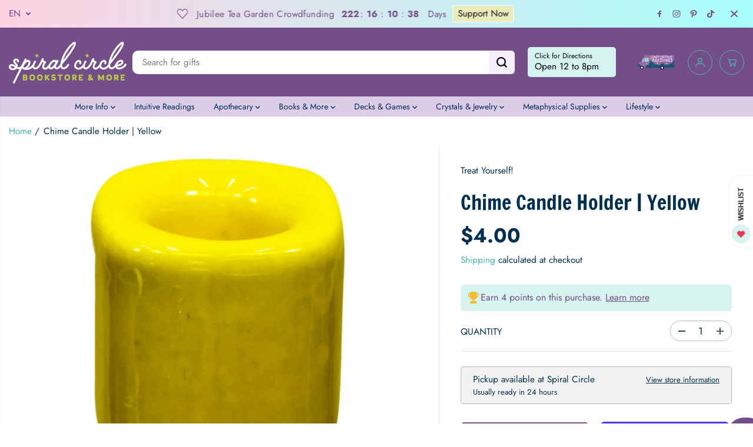

--- FILE ---
content_type: text/html; charset=utf-8
request_url: https://www.spiralcircle.com/products/ceramic-chime-candle-holder-yellow-pack-of-5
body_size: 71047
content:
<!doctype html>
<html class="no-js" lang="en">
  <head>
    <meta charset="utf-8">
    <meta http-equiv="X-UA-Compatible" content="IE=edge,chrome=1">
    <meta name="viewport" content="width=device-width,initial-scale=1"><meta property="og:site_name" content="Spiral Circle">
<meta property="og:url" content="https://www.spiralcircle.com/products/ceramic-chime-candle-holder-yellow-pack-of-5">
<meta property="og:title" content="Chime Candle Holder | Yellow - Spiral Circle">
<meta property="og:type" content="product">
<meta property="og:description" content="Buy Chime Candle Holder | Yellow for only $4.00 at Spiral Circle! Ceramic candle holder holds chime/spell candles."><meta property="og:image:width" content="300"> <meta property="og:image:height" content="300"><meta property="og:image" content="https://www.spiralcircle.com/cdn/shop/products/chime-candle-holder-yellow-217276.png?v=1696979104&width=300"><meta property="og:image:secure_url" content="https://www.spiralcircle.com/cdn/shop/products/chime-candle-holder-yellow-217276.png?v=1696979104&width=300"><meta property="og:price:amount" content="4.00">
  <meta property="og:price:currency" content="USD">
  <script type="application/ld+json">
    {
      "@context": "http://schema.org",
      "@type": "Organization",
      "name": "Spiral Circle","sameAs": ["","https:\/\/www.facebook.com\/spiralcirclebookstore","https:\/\/www.pinterest.com\/spiralcirclebookstore\/","https:\/\/www.instagram.com\/spiralcirclebookstore\/","","","",""],
      "url":"https:\/\/www.spiralcircle.com"}
  </script>
    <script type="application/ld+json">
      {
        "@context": "http://schema.org/",
        "@type": "Product",
        "name": "Chime Candle Holder | Yellow",
        "url": "https://www.spiralcircle.com/products/ceramic-chime-candle-holder-yellow-pack-of-5",
        
          "image": [
            "https://www.spiralcircle.com/cdn/shop/products/chime-candle-holder-yellow-217276.png?v=1696979104"
          ],
        
        "description": "


Ceramic candle holder holds chime/spell candles.

Height: 1.25&quot;

",
        
          "sku": "03592",
        
        "brand": {
          "@type": "Thing",
          "name": "Kheops International"
        },
        
          "offers": [
            
              {
                "@type" : "Offer",
                "availability" : "http://schema.org/InStock",
                "price" : "4.0",
                "priceCurrency" : "USD",
                "url" : "https://www.spiralcircle.com/products/ceramic-chime-candle-holder-yellow-pack-of-5?variant=39256650645609",
                "itemOffered" :
                {
                    "@type" : "Product",
                    
                    
                      "name" : "Default Title",
                    
                    
                      "sku": "03592",
                    
                    
                      "weight": {
                        "@type": "QuantitativeValue",
                        
                          "unitCode": "oz",
                        
                        "value": "2.0 oz"
                      },
                    
                    "url": "https://www.spiralcircle.com/products/ceramic-chime-candle-holder-yellow-pack-of-5?variant=39256650645609"
                }
              }
            
          ]
        
      }
    </script>
  
  

<meta name="twitter:card" content="summary_large_image">
<meta name="twitter:title" content="Chime Candle Holder | Yellow - Spiral Circle">
<meta name="twitter:description" content="Buy Chime Candle Holder | Yellow for only $4.00 at Spiral Circle! Ceramic candle holder holds chime/spell candles.">
<link rel="canonical" href="https://www.spiralcircle.com/products/ceramic-chime-candle-holder-yellow-pack-of-5">
    <link rel="preconnect" href="https://cdn.shopify.com" crossorigin><link rel="preconnect" href="https://fonts.shopifycdn.com" crossorigin><title>Chime Candle Holder | Yellow - Spiral Circle</title><meta name="description" content="Buy Chime Candle Holder | Yellow for only $4.00 at Spiral Circle! Ceramic candle holder holds chime/spell candles."><script>window.performance && window.performance.mark && window.performance.mark('shopify.content_for_header.start');</script><meta name="google-site-verification" content="Dq0lQFLNhn-CjQXgN7IU9AXS6ReifX80b3MQeYjSm5g">
<meta name="facebook-domain-verification" content="djc9ttnedmp8xpqzvicnx6wwbdbsqq">
<meta id="shopify-digital-wallet" name="shopify-digital-wallet" content="/24434671721/digital_wallets/dialog">
<meta name="shopify-checkout-api-token" content="f672cde15dabd4514a01df048e44db59">
<meta id="in-context-paypal-metadata" data-shop-id="24434671721" data-venmo-supported="false" data-environment="production" data-locale="en_US" data-paypal-v4="true" data-currency="USD">
<link rel="alternate" hreflang="x-default" href="https://www.spiralcircle.com/products/ceramic-chime-candle-holder-yellow-pack-of-5">
<link rel="alternate" hreflang="en" href="https://www.spiralcircle.com/products/ceramic-chime-candle-holder-yellow-pack-of-5">
<link rel="alternate" hreflang="es" href="https://www.spiralcircle.com/es/products/ceramic-chime-candle-holder-yellow-pack-of-5">
<link rel="alternate" type="application/json+oembed" href="https://www.spiralcircle.com/products/ceramic-chime-candle-holder-yellow-pack-of-5.oembed">
<script async="async" src="/checkouts/internal/preloads.js?locale=en-US"></script>
<link rel="preconnect" href="https://shop.app" crossorigin="anonymous">
<script async="async" src="https://shop.app/checkouts/internal/preloads.js?locale=en-US&shop_id=24434671721" crossorigin="anonymous"></script>
<script id="apple-pay-shop-capabilities" type="application/json">{"shopId":24434671721,"countryCode":"US","currencyCode":"USD","merchantCapabilities":["supports3DS"],"merchantId":"gid:\/\/shopify\/Shop\/24434671721","merchantName":"Spiral Circle","requiredBillingContactFields":["postalAddress","email","phone"],"requiredShippingContactFields":["postalAddress","email","phone"],"shippingType":"shipping","supportedNetworks":["visa","masterCard","amex","discover","elo","jcb"],"total":{"type":"pending","label":"Spiral Circle","amount":"1.00"},"shopifyPaymentsEnabled":true,"supportsSubscriptions":true}</script>
<script id="shopify-features" type="application/json">{"accessToken":"f672cde15dabd4514a01df048e44db59","betas":["rich-media-storefront-analytics"],"domain":"www.spiralcircle.com","predictiveSearch":true,"shopId":24434671721,"locale":"en"}</script>
<script>var Shopify = Shopify || {};
Shopify.shop = "spiral-circle-orlando.myshopify.com";
Shopify.locale = "en";
Shopify.currency = {"active":"USD","rate":"1.0"};
Shopify.country = "US";
Shopify.theme = {"name":"[CURRENT] Yuva published 12.02.25","id":138684694633,"schema_name":"Yuva","schema_version":"13.0.2","theme_store_id":1615,"role":"main"};
Shopify.theme.handle = "null";
Shopify.theme.style = {"id":null,"handle":null};
Shopify.cdnHost = "www.spiralcircle.com/cdn";
Shopify.routes = Shopify.routes || {};
Shopify.routes.root = "/";</script>
<script type="module">!function(o){(o.Shopify=o.Shopify||{}).modules=!0}(window);</script>
<script>!function(o){function n(){var o=[];function n(){o.push(Array.prototype.slice.apply(arguments))}return n.q=o,n}var t=o.Shopify=o.Shopify||{};t.loadFeatures=n(),t.autoloadFeatures=n()}(window);</script>
<script>
  window.ShopifyPay = window.ShopifyPay || {};
  window.ShopifyPay.apiHost = "shop.app\/pay";
  window.ShopifyPay.redirectState = null;
</script>
<script id="shop-js-analytics" type="application/json">{"pageType":"product"}</script>
<script defer="defer" async type="module" src="//www.spiralcircle.com/cdn/shopifycloud/shop-js/modules/v2/client.init-shop-cart-sync_BApSsMSl.en.esm.js"></script>
<script defer="defer" async type="module" src="//www.spiralcircle.com/cdn/shopifycloud/shop-js/modules/v2/chunk.common_CBoos6YZ.esm.js"></script>
<script type="module">
  await import("//www.spiralcircle.com/cdn/shopifycloud/shop-js/modules/v2/client.init-shop-cart-sync_BApSsMSl.en.esm.js");
await import("//www.spiralcircle.com/cdn/shopifycloud/shop-js/modules/v2/chunk.common_CBoos6YZ.esm.js");

  window.Shopify.SignInWithShop?.initShopCartSync?.({"fedCMEnabled":true,"windoidEnabled":true});

</script>
<script defer="defer" async type="module" src="//www.spiralcircle.com/cdn/shopifycloud/shop-js/modules/v2/client.payment-terms_BHOWV7U_.en.esm.js"></script>
<script defer="defer" async type="module" src="//www.spiralcircle.com/cdn/shopifycloud/shop-js/modules/v2/chunk.common_CBoos6YZ.esm.js"></script>
<script defer="defer" async type="module" src="//www.spiralcircle.com/cdn/shopifycloud/shop-js/modules/v2/chunk.modal_Bu1hFZFC.esm.js"></script>
<script type="module">
  await import("//www.spiralcircle.com/cdn/shopifycloud/shop-js/modules/v2/client.payment-terms_BHOWV7U_.en.esm.js");
await import("//www.spiralcircle.com/cdn/shopifycloud/shop-js/modules/v2/chunk.common_CBoos6YZ.esm.js");
await import("//www.spiralcircle.com/cdn/shopifycloud/shop-js/modules/v2/chunk.modal_Bu1hFZFC.esm.js");

  
</script>
<script>
  window.Shopify = window.Shopify || {};
  if (!window.Shopify.featureAssets) window.Shopify.featureAssets = {};
  window.Shopify.featureAssets['shop-js'] = {"shop-cart-sync":["modules/v2/client.shop-cart-sync_DJczDl9f.en.esm.js","modules/v2/chunk.common_CBoos6YZ.esm.js"],"init-fed-cm":["modules/v2/client.init-fed-cm_BzwGC0Wi.en.esm.js","modules/v2/chunk.common_CBoos6YZ.esm.js"],"init-windoid":["modules/v2/client.init-windoid_BS26ThXS.en.esm.js","modules/v2/chunk.common_CBoos6YZ.esm.js"],"shop-cash-offers":["modules/v2/client.shop-cash-offers_DthCPNIO.en.esm.js","modules/v2/chunk.common_CBoos6YZ.esm.js","modules/v2/chunk.modal_Bu1hFZFC.esm.js"],"shop-button":["modules/v2/client.shop-button_D_JX508o.en.esm.js","modules/v2/chunk.common_CBoos6YZ.esm.js"],"init-shop-email-lookup-coordinator":["modules/v2/client.init-shop-email-lookup-coordinator_DFwWcvrS.en.esm.js","modules/v2/chunk.common_CBoos6YZ.esm.js"],"shop-toast-manager":["modules/v2/client.shop-toast-manager_tEhgP2F9.en.esm.js","modules/v2/chunk.common_CBoos6YZ.esm.js"],"shop-login-button":["modules/v2/client.shop-login-button_DwLgFT0K.en.esm.js","modules/v2/chunk.common_CBoos6YZ.esm.js","modules/v2/chunk.modal_Bu1hFZFC.esm.js"],"avatar":["modules/v2/client.avatar_BTnouDA3.en.esm.js"],"init-shop-cart-sync":["modules/v2/client.init-shop-cart-sync_BApSsMSl.en.esm.js","modules/v2/chunk.common_CBoos6YZ.esm.js"],"pay-button":["modules/v2/client.pay-button_BuNmcIr_.en.esm.js","modules/v2/chunk.common_CBoos6YZ.esm.js"],"init-shop-for-new-customer-accounts":["modules/v2/client.init-shop-for-new-customer-accounts_DrjXSI53.en.esm.js","modules/v2/client.shop-login-button_DwLgFT0K.en.esm.js","modules/v2/chunk.common_CBoos6YZ.esm.js","modules/v2/chunk.modal_Bu1hFZFC.esm.js"],"init-customer-accounts-sign-up":["modules/v2/client.init-customer-accounts-sign-up_TlVCiykN.en.esm.js","modules/v2/client.shop-login-button_DwLgFT0K.en.esm.js","modules/v2/chunk.common_CBoos6YZ.esm.js","modules/v2/chunk.modal_Bu1hFZFC.esm.js"],"shop-follow-button":["modules/v2/client.shop-follow-button_C5D3XtBb.en.esm.js","modules/v2/chunk.common_CBoos6YZ.esm.js","modules/v2/chunk.modal_Bu1hFZFC.esm.js"],"checkout-modal":["modules/v2/client.checkout-modal_8TC_1FUY.en.esm.js","modules/v2/chunk.common_CBoos6YZ.esm.js","modules/v2/chunk.modal_Bu1hFZFC.esm.js"],"init-customer-accounts":["modules/v2/client.init-customer-accounts_C0Oh2ljF.en.esm.js","modules/v2/client.shop-login-button_DwLgFT0K.en.esm.js","modules/v2/chunk.common_CBoos6YZ.esm.js","modules/v2/chunk.modal_Bu1hFZFC.esm.js"],"lead-capture":["modules/v2/client.lead-capture_Cq0gfm7I.en.esm.js","modules/v2/chunk.common_CBoos6YZ.esm.js","modules/v2/chunk.modal_Bu1hFZFC.esm.js"],"shop-login":["modules/v2/client.shop-login_BmtnoEUo.en.esm.js","modules/v2/chunk.common_CBoos6YZ.esm.js","modules/v2/chunk.modal_Bu1hFZFC.esm.js"],"payment-terms":["modules/v2/client.payment-terms_BHOWV7U_.en.esm.js","modules/v2/chunk.common_CBoos6YZ.esm.js","modules/v2/chunk.modal_Bu1hFZFC.esm.js"]};
</script>
<script id="__st">var __st={"a":24434671721,"offset":-18000,"reqid":"5f78ba10-7f3f-4226-81c2-6ec12c5132c0-1768895351","pageurl":"www.spiralcircle.com\/products\/ceramic-chime-candle-holder-yellow-pack-of-5","u":"b5580425f583","p":"product","rtyp":"product","rid":6540089458793};</script>
<script>window.ShopifyPaypalV4VisibilityTracking = true;</script>
<script id="captcha-bootstrap">!function(){'use strict';const t='contact',e='account',n='new_comment',o=[[t,t],['blogs',n],['comments',n],[t,'customer']],c=[[e,'customer_login'],[e,'guest_login'],[e,'recover_customer_password'],[e,'create_customer']],r=t=>t.map((([t,e])=>`form[action*='/${t}']:not([data-nocaptcha='true']) input[name='form_type'][value='${e}']`)).join(','),a=t=>()=>t?[...document.querySelectorAll(t)].map((t=>t.form)):[];function s(){const t=[...o],e=r(t);return a(e)}const i='password',u='form_key',d=['recaptcha-v3-token','g-recaptcha-response','h-captcha-response',i],f=()=>{try{return window.sessionStorage}catch{return}},m='__shopify_v',_=t=>t.elements[u];function p(t,e,n=!1){try{const o=window.sessionStorage,c=JSON.parse(o.getItem(e)),{data:r}=function(t){const{data:e,action:n}=t;return t[m]||n?{data:e,action:n}:{data:t,action:n}}(c);for(const[e,n]of Object.entries(r))t.elements[e]&&(t.elements[e].value=n);n&&o.removeItem(e)}catch(o){console.error('form repopulation failed',{error:o})}}const l='form_type',E='cptcha';function T(t){t.dataset[E]=!0}const w=window,h=w.document,L='Shopify',v='ce_forms',y='captcha';let A=!1;((t,e)=>{const n=(g='f06e6c50-85a8-45c8-87d0-21a2b65856fe',I='https://cdn.shopify.com/shopifycloud/storefront-forms-hcaptcha/ce_storefront_forms_captcha_hcaptcha.v1.5.2.iife.js',D={infoText:'Protected by hCaptcha',privacyText:'Privacy',termsText:'Terms'},(t,e,n)=>{const o=w[L][v],c=o.bindForm;if(c)return c(t,g,e,D).then(n);var r;o.q.push([[t,g,e,D],n]),r=I,A||(h.body.append(Object.assign(h.createElement('script'),{id:'captcha-provider',async:!0,src:r})),A=!0)});var g,I,D;w[L]=w[L]||{},w[L][v]=w[L][v]||{},w[L][v].q=[],w[L][y]=w[L][y]||{},w[L][y].protect=function(t,e){n(t,void 0,e),T(t)},Object.freeze(w[L][y]),function(t,e,n,w,h,L){const[v,y,A,g]=function(t,e,n){const i=e?o:[],u=t?c:[],d=[...i,...u],f=r(d),m=r(i),_=r(d.filter((([t,e])=>n.includes(e))));return[a(f),a(m),a(_),s()]}(w,h,L),I=t=>{const e=t.target;return e instanceof HTMLFormElement?e:e&&e.form},D=t=>v().includes(t);t.addEventListener('submit',(t=>{const e=I(t);if(!e)return;const n=D(e)&&!e.dataset.hcaptchaBound&&!e.dataset.recaptchaBound,o=_(e),c=g().includes(e)&&(!o||!o.value);(n||c)&&t.preventDefault(),c&&!n&&(function(t){try{if(!f())return;!function(t){const e=f();if(!e)return;const n=_(t);if(!n)return;const o=n.value;o&&e.removeItem(o)}(t);const e=Array.from(Array(32),(()=>Math.random().toString(36)[2])).join('');!function(t,e){_(t)||t.append(Object.assign(document.createElement('input'),{type:'hidden',name:u})),t.elements[u].value=e}(t,e),function(t,e){const n=f();if(!n)return;const o=[...t.querySelectorAll(`input[type='${i}']`)].map((({name:t})=>t)),c=[...d,...o],r={};for(const[a,s]of new FormData(t).entries())c.includes(a)||(r[a]=s);n.setItem(e,JSON.stringify({[m]:1,action:t.action,data:r}))}(t,e)}catch(e){console.error('failed to persist form',e)}}(e),e.submit())}));const S=(t,e)=>{t&&!t.dataset[E]&&(n(t,e.some((e=>e===t))),T(t))};for(const o of['focusin','change'])t.addEventListener(o,(t=>{const e=I(t);D(e)&&S(e,y())}));const B=e.get('form_key'),M=e.get(l),P=B&&M;t.addEventListener('DOMContentLoaded',(()=>{const t=y();if(P)for(const e of t)e.elements[l].value===M&&p(e,B);[...new Set([...A(),...v().filter((t=>'true'===t.dataset.shopifyCaptcha))])].forEach((e=>S(e,t)))}))}(h,new URLSearchParams(w.location.search),n,t,e,['guest_login'])})(!1,!0)}();</script>
<script integrity="sha256-4kQ18oKyAcykRKYeNunJcIwy7WH5gtpwJnB7kiuLZ1E=" data-source-attribution="shopify.loadfeatures" defer="defer" src="//www.spiralcircle.com/cdn/shopifycloud/storefront/assets/storefront/load_feature-a0a9edcb.js" crossorigin="anonymous"></script>
<script crossorigin="anonymous" defer="defer" src="//www.spiralcircle.com/cdn/shopifycloud/storefront/assets/shopify_pay/storefront-65b4c6d7.js?v=20250812"></script>
<script data-source-attribution="shopify.dynamic_checkout.dynamic.init">var Shopify=Shopify||{};Shopify.PaymentButton=Shopify.PaymentButton||{isStorefrontPortableWallets:!0,init:function(){window.Shopify.PaymentButton.init=function(){};var t=document.createElement("script");t.src="https://www.spiralcircle.com/cdn/shopifycloud/portable-wallets/latest/portable-wallets.en.js",t.type="module",document.head.appendChild(t)}};
</script>
<script data-source-attribution="shopify.dynamic_checkout.buyer_consent">
  function portableWalletsHideBuyerConsent(e){var t=document.getElementById("shopify-buyer-consent"),n=document.getElementById("shopify-subscription-policy-button");t&&n&&(t.classList.add("hidden"),t.setAttribute("aria-hidden","true"),n.removeEventListener("click",e))}function portableWalletsShowBuyerConsent(e){var t=document.getElementById("shopify-buyer-consent"),n=document.getElementById("shopify-subscription-policy-button");t&&n&&(t.classList.remove("hidden"),t.removeAttribute("aria-hidden"),n.addEventListener("click",e))}window.Shopify?.PaymentButton&&(window.Shopify.PaymentButton.hideBuyerConsent=portableWalletsHideBuyerConsent,window.Shopify.PaymentButton.showBuyerConsent=portableWalletsShowBuyerConsent);
</script>
<script>
  function portableWalletsCleanup(e){e&&e.src&&console.error("Failed to load portable wallets script "+e.src);var t=document.querySelectorAll("shopify-accelerated-checkout .shopify-payment-button__skeleton, shopify-accelerated-checkout-cart .wallet-cart-button__skeleton"),e=document.getElementById("shopify-buyer-consent");for(let e=0;e<t.length;e++)t[e].remove();e&&e.remove()}function portableWalletsNotLoadedAsModule(e){e instanceof ErrorEvent&&"string"==typeof e.message&&e.message.includes("import.meta")&&"string"==typeof e.filename&&e.filename.includes("portable-wallets")&&(window.removeEventListener("error",portableWalletsNotLoadedAsModule),window.Shopify.PaymentButton.failedToLoad=e,"loading"===document.readyState?document.addEventListener("DOMContentLoaded",window.Shopify.PaymentButton.init):window.Shopify.PaymentButton.init())}window.addEventListener("error",portableWalletsNotLoadedAsModule);
</script>

<script type="module" src="https://www.spiralcircle.com/cdn/shopifycloud/portable-wallets/latest/portable-wallets.en.js" onError="portableWalletsCleanup(this)" crossorigin="anonymous"></script>
<script nomodule>
  document.addEventListener("DOMContentLoaded", portableWalletsCleanup);
</script>

<script id='scb4127' type='text/javascript' async='' src='https://www.spiralcircle.com/cdn/shopifycloud/privacy-banner/storefront-banner.js'></script><link id="shopify-accelerated-checkout-styles" rel="stylesheet" media="screen" href="https://www.spiralcircle.com/cdn/shopifycloud/portable-wallets/latest/accelerated-checkout-backwards-compat.css" crossorigin="anonymous">
<style id="shopify-accelerated-checkout-cart">
        #shopify-buyer-consent {
  margin-top: 1em;
  display: inline-block;
  width: 100%;
}

#shopify-buyer-consent.hidden {
  display: none;
}

#shopify-subscription-policy-button {
  background: none;
  border: none;
  padding: 0;
  text-decoration: underline;
  font-size: inherit;
  cursor: pointer;
}

#shopify-subscription-policy-button::before {
  box-shadow: none;
}

      </style>

<script>window.performance && window.performance.mark && window.performance.mark('shopify.content_for_header.end');</script>
    <script>
      document.documentElement.className = document.documentElement.className.replace('no-js', 'js');
    </script><style>
  /*============= page loader css start ========*/
  .yv-page-loader {
    position: fixed;
    width: 100%;
    height: 100%;
    background-color: rgba(255, 255, 255, 1);
    left: 0;
    top: 0;
    display: flex;
    align-items: center;
    justify-content: center;
    z-index: 99;
    opacity: 0;
    transform: translateY(-100%);
  }
  .page-loading .yv-page-loader {
    opacity: 1;
    transform: translateY(0);
  }
  .yv-page-loader img {
    max-width: 100px;
  }
  /*============= page loader css end ========*/
</style>
<style data-shopify>
  @font-face {
  font-family: Jost;
  font-weight: 400;
  font-style: normal;
  font-display: swap;
  src: url("//www.spiralcircle.com/cdn/fonts/jost/jost_n4.d47a1b6347ce4a4c9f437608011273009d91f2b7.woff2") format("woff2"),
       url("//www.spiralcircle.com/cdn/fonts/jost/jost_n4.791c46290e672b3f85c3d1c651ef2efa3819eadd.woff") format("woff");
}

  @font-face {
  font-family: Jost;
  font-weight: 700;
  font-style: normal;
  font-display: swap;
  src: url("//www.spiralcircle.com/cdn/fonts/jost/jost_n7.921dc18c13fa0b0c94c5e2517ffe06139c3615a3.woff2") format("woff2"),
       url("//www.spiralcircle.com/cdn/fonts/jost/jost_n7.cbfc16c98c1e195f46c536e775e4e959c5f2f22b.woff") format("woff");
}

  @font-face {
  font-family: Jost;
  font-weight: 400;
  font-style: italic;
  font-display: swap;
  src: url("//www.spiralcircle.com/cdn/fonts/jost/jost_i4.b690098389649750ada222b9763d55796c5283a5.woff2") format("woff2"),
       url("//www.spiralcircle.com/cdn/fonts/jost/jost_i4.fd766415a47e50b9e391ae7ec04e2ae25e7e28b0.woff") format("woff");
}

  @font-face {
  font-family: Jost;
  font-weight: 700;
  font-style: italic;
  font-display: swap;
  src: url("//www.spiralcircle.com/cdn/fonts/jost/jost_i7.d8201b854e41e19d7ed9b1a31fe4fe71deea6d3f.woff2") format("woff2"),
       url("//www.spiralcircle.com/cdn/fonts/jost/jost_i7.eae515c34e26b6c853efddc3fc0c552e0de63757.woff") format("woff");
}

  @font-face {
  font-family: "Francois One";
  font-weight: 400;
  font-style: normal;
  font-display: swap;
  src: url("//www.spiralcircle.com/cdn/fonts/francois_one/francoisone_n4.70339cd20b7fa74dc81d81fea266bdef08579b3d.woff2") format("woff2"),
       url("//www.spiralcircle.com/cdn/fonts/francois_one/francoisone_n4.ab789bc904a66cbd54ab33b696d898b6c767eb48.woff") format("woff");
}

  
  @font-face {
  font-family: Pacifico;
  font-weight: 400;
  font-style: normal;
  font-display: swap;
  src: url("//www.spiralcircle.com/cdn/fonts/pacifico/pacifico_n4.70d15be9aa2255257fe626d87fbc1ed38436b047.woff2") format("woff2"),
       url("//www.spiralcircle.com/cdn/fonts/pacifico/pacifico_n4.a3007cff6385e4e75c208a720cd121ff3558d293.woff") format("woff");
}

  
  
  :root {
    --body-background: #ffffff;
    --gray: #cfcbcb;
    --dark-gray: #747474;
    --green:#6cad61;
    --red:#ec7c7c;
    --heading-font-family:"Francois One",sans-serif;
    --heading-font-weight:400;
    --heading-font-style:normal;
    --font-family:Jost,sans-serif;
    --font-weight:400;
    --font-style:normal;
    --body-font-weight-bold: 300;
    --accent-font-family: Pacifico,cursive;
    --accent_spacing: 0.0em;
    --accent-font-style:normal; ;
    --accent_line_height: 1.6;
    --accent-font-weight: 400;
    --thin:100;
    --light:300;
    --normal:400;
    --medium:500;
    --semibold:600;
    --bold:700;
    --extrabold:900;
    --theme-color: #48b7a9;
    --theme-light-color: rgba(72, 183, 169, 0.1);
    --colorTextBody: #003051;
    --colorLightTextBody: rgba(0, 48, 81, 0.5);
    --colorXlightTextBody: rgba(0, 48, 81, 0.3);
    --colorXXlightTextBody: rgba(0, 48, 81, 0.1);
    --cartDotColor: #f4bc2f;
    --cartDotColorLight:rgba(244, 188, 47, 0.3);
    --cartDotColorNull:rgba(244, 188, 47, 0);
    --colorBtnPrimary: #744e89;
    --colorBtnPrimaryText: #ffffff;
    --colorBtnPrimaryBorder: #744e89;
    --colorBtnSecondary: #ffffff;
    --colorBtnSecondaryText:#744e89;
    --colorBtnSecondaryBorder:#ffffff;
    --primaryColorBody: #ffffff;
    --primaryColorXlightBody: rgba(255, 255, 255, 0.3);
    --primaryColorXXlightBody: rgba(255, 255, 255, 0.1);
    --saleBadgeBg:#f4bc2f;
    --saleBadgeText:#ffffff;
    --soldBadgeBg:#d84027;
    --soldBadgeText:#ffffff;
    --preorderBadgeBg:#E22120;
    --preorderBadgeText:#ffffff;
    --customBadgeBg:#000000;
    --customBadgeText:#ffffff;
    --secondaryColorBody: #d6f3f0;
    --product-grid-image-size:contain;
    --primaryCardBackground: #ffffff;
    --secondaryCardBackground: #ffffff;
    --tertiaryCardBackground: #ffffff;
    --quaternaryCardBackground: #ffffff;
    --gradientCardBackground: #ffffff;
    --primaryCardText: #000000;
    --secondaryCardText: #000000;
    --tertiaryCardText: #000000;
    --quaternaryCardText: #000000;
    --gradientCardText: ;
    --cardRadius: 10px;
    --inputRadius: 10px;
    --primaryBorderColor: #000000;
    --secondaryBorderColor: #000000;
    --tertiaryBorderColor: #000000;
    --quaternaryBorderColor: #000000;
    --gradientBorderColor: ;
     --line-clamp-count: 2;
    
--primarySocialIconBg:#e6e6e6;
      --primaryAlternateBg:#f2f2f2;--secondarySocialIconBg:#afe7e2;--tertiarySocialIconBg:#004e84;--quaternarySocialIconBg:#c6a9d7;
--cartBottomBg:#e6e6e6;
    --secondarycolorTextBody: #000000;
    --secondaryColorLightTextBody: rgba(0, 0, 0, 0.5);
    --secondaryColorXlightTextBody: rgba(0, 0, 0, 0.3);
    --secondaryColorXXlightTextBody: rgba(0, 0, 0, 0.1);
    --secondary_heading_color: #000000;
    --secondary_subheading_color: #181818;
    --tertiaryColorBody:#003051;
    --tertiarycolorTextBody: #48b7a9;
    --tertiaryColorLightTextBody: rgba(72, 183, 169, 0.5);
    --tertiaryColorXlightTextBody: rgba(72, 183, 169, 0.3);
    --tertiaryColorXXlightTextBody: rgba(72, 183, 169, 0.1);
    --tertiary_heading_color: #ffffff;
    --tertiary_subheading_color: #181818;
    --gradientColorBody: linear-gradient(20deg, rgba(214, 243, 240, 1) 43%, rgba(221, 204, 231, 0.64) 76%);
    --quaternaryColorBody: #ddcce7;
    --quaternarycolorTextBody: #000000;
    --quaternaryColorLightTextBody: rgba(0, 0, 0, 0.5);
    --quaternaryColorXlightTextBody: rgba(0, 0, 0, 0.3);
    --quaternaryColorXXlightTextBody: rgba(0, 0, 0, 0.1);
    --quaternary_heading_color: #181818;
    --quaternary_subheading_color: #181818;
    --colorImageBg: rgba(0,0,0,0);
    --colorImageBorder: #000000;
    --productImageBorder:0;
    --articleImageBorder:0;
    --collectionImageBorder:0;
    --colorTextSavings: #a82044;
    --colorBgSavings: #f47f93;
    --heading_color: #003051;
    --subheading_color: #181818;
    --heading_base_size: 1.0;
    --heading_spacing: 0.0em;
    --heading_line_height: 1.3;
    --base_spacing: 0.0em;
    --base_line_height: 1.5;
    --text_base_size: 1.1;
    --buttonRadius: 6px;
    --productGridRadius: ;
    --headingTextTransform:;
    --buttonFontFamily: var(--font-family);
    --buttonFontStyle: var(--font-style);
    --buttonFontWeight: var(--font-weight);
    --variantFontFamily: var(--font-family);
    --variantFontStyle: var(--font-style);
    --variantFontWeight: var(--font-weight);
    --filtersHeadingFontFamily: var(--heading-font-family);
    --filtersHeadingFontStyle: var(--heading-font-style);
    --filtersHeadingFontWeight: var(--heading-font-weight);
    --priceFontFamily: var(--font-family);
    --priceFontStyle: var(--font-style);
    --priceFontWeight: var(--font-weight);
    --tabHeadingFontFamily: var(--font-family);
    --tabHeadingFontStyle: var(--font-style);
    --tabHeadingFontWeight: var(--font-weight);
    --tabHeadingTextTransform:;
    --navigationFontFamily: var(--font-family);
    --navigationFontStyle: var(--font-style);
    --navigationFontWeight: var(--font-weight);
    --navigationTextTransform:;
    --variantTextTransform:uppercase;
    --xsmallText:calc(var(--text_base_size) * 10px);
    --smallText: calc(var(--text_base_size) * 12px);
    --text: calc(var(--text_base_size) * 14px);
    --mediumText: calc(var(--text_base_size) * 16px);
    --largeText: calc(var(--text_base_size) * 18px);
    --xlargeText:  calc(var(--text_base_size) * 20px);
    --buttonAnimationDirection:translateY(100%);
  }

  @media (min-width:1025px) {
        
    .button:before,
    .pdp-action-container button.shopify-payment-button__button--hidden:before,
    .pdp-action-container button.shopify-payment-button__button:before,
    .tertiary-button:before {
        content: "";
        position: absolute;top:0;
          left:0;
          width:100%;
          height:0;z-index: -1;
        transition: 0.6s ease-in-out;
    }
    .button:hover:before,
    .pdp-action-container button.shopify-payment-button__button--hidden:hover:before,
    .pdp-action-container button.shopify-payment-button__button:hover:before,
    .secondary-button:hover:before {bottom:0;
        top:auto;
        height:100%;}
    
  }
  .yv-product-title{
    opacity:1.0;
  } 
  .countryflags { display:flex; height: 20px; flex-shrink: 0; filter: drop-shadow(0px 2px 3px rgb(0 0 0 / 0.1)); }
  .countryflag__AD { background-position: 0 0; } .countryflag__AE { background-position: -21px 0; } .countryflag__AF {
  background-position: 0 -21px; } .countryflag__African_nion { background-position: -21px -21px; } .countryflag__AG {
  background-position: -42px 0; } .countryflag__AI { background-position: -42px -21px; } .countryflag__AL {
  background-position: 0 -42px; } .countryflag__AM { background-position: -21px -42px; } .countryflag__AMS {
  background-position: -42px -42px; } .countryflag__AO { background-position: -63px 0; } .countryflag__AQ {
  background-position: -63px -21px; } .countryflag__AR { background-position: -63px -42px; } .countryflag__AS {
  background-position: 0 -63px; } .countryflag__AT { background-position: -21px -63px; } .countryflag__AU {
  background-position: -42px -63px; } .countryflag__AW { background-position: -63px -63px; } .countryflag__AX {
  background-position: -84px 0; } .countryflag__AZ { background-position: -84px -21px; } .countryflag__BA {
  background-position: -84px -42px; } .countryflag__BB { background-position: -84px -63px; } .countryflag__BD {
  background-position: 0 -84px; } .countryflag__BE { background-position: -21px -84px; } .countryflag__BF {
  background-position: -42px -84px; } .countryflag__BG { background-position: -63px -84px; } .countryflag__BH {
  background-position: -84px -84px; } .countryflag__BI { background-position: -105px 0; } .countryflag__BJ {
  background-position: -105px -21px; } .countryflag__BL { background-position: -105px -42px; } .countryflag__BM {
  background-position: -105px -63px; } .countryflag__BN { background-position: -105px -84px; } .countryflag__BO {
  background-position: 0 -105px; } .countryflag__BQ-BO { background-position: -21px -105px; } .countryflag__BQ-SA {
  background-position: -42px -105px; } .countryflag__BQ-SE { background-position: -63px -105px; } .countryflag__BR {
  background-position: -84px -105px; } .countryflag__BS { background-position: -105px -105px; } .countryflag__BT {
  background-position: -126px 0; } .countryflag__BV { background-position: -126px -21px; } .countryflag__BW {
  background-position: -126px -42px; } .countryflag__BY { background-position: -126px -63px; } .countryflag__BZ {
  background-position: -126px -84px; } .countryflag__CA { background-position: -126px -105px; } .countryflag__CC {
  background-position: 0 -126px; } .countryflag__CD { background-position: -21px -126px; } .countryflag__CF {
  background-position: -42px -126px; } .countryflag__CG { background-position: -63px -126px; } .countryflag__CH {
  background-position: -84px -126px; } .countryflag__CI { background-position: -105px -126px; } .countryflag__CK {
  background-position: -126px -126px; } .countryflag__CL { background-position: -147px 0; } .countryflag__CM {
  background-position: -147px -21px; } .countryflag__CN { background-position: -147px -42px; } .countryflag__CO {
  background-position: -147px -63px; } .countryflag__CR { background-position: -147px -84px; } .countryflag__CU {
  background-position: -147px -105px; } .countryflag__CV { background-position: -147px -126px; } .countryflag__CW {
  background-position: 0 -147px; } .countryflag__CX { background-position: -21px -147px; } .countryflag__CY {
  background-position: -42px -147px; } .countryflag__CZ { background-position: -63px -147px; } .countryflag__DE {
  background-position: -84px -147px; } .countryflag__DJ { background-position: -105px -147px; } .countryflag__DK {
  background-position: -126px -147px; } .countryflag__DM { background-position: -147px -147px; } .countryflag__DO {
  background-position: -168px 0; } .countryflag__DZ { background-position: -168px -21px; } .countryflag__EC {
  background-position: -168px -42px; } .countryflag__EE { background-position: -168px -63px; } .countryflag__EG {
  background-position: -168px -84px; } .countryflag__EH { background-position: -168px -105px; } .countryflag__ER {
  background-position: -168px -126px; } .countryflag__ES { background-position: -168px -147px; } .countryflag__ET {
  background-position: 0 -168px; } .countryflag__EUROPE { background-position: -21px -168px; } .countryflag__FI {
  background-position: -42px -168px; } .countryflag__FJ { background-position: -63px -168px; } .countryflag__FK {
  background-position: -84px -168px; } .countryflag__FM { background-position: -105px -168px; } .countryflag__FO {
  background-position: -126px -168px; } .countryflag__FR { background-position: -147px -168px; } .countryflag__GA {
  background-position: -168px -168px; } .countryflag__GB { background-position: -189px -63px; } .countryflag__GB-NIR {
  background-position: -189px -21px; } .countryflag__GB-SCT { background-position: -189px -42px; } .countryflag__GB-UKM {
  background-position: -189px -63px; } .countryflag__GB-WLS { background-position: -189px -84px; } .countryflag__GD {
  background-position: -189px -105px; } .countryflag__GE { background-position: -189px -126px; } .countryflag__GF {
  background-position: -189px -147px; } .countryflag__GG { background-position: -189px -168px; } .countryflag__GH {
  background-position: 0 -189px; } .countryflag__GI { background-position: -21px -189px; } .countryflag__GL {
  background-position: -42px -189px; } .countryflag__GM { background-position: -63px -189px; } .countryflag__GN {
  background-position: -84px -189px; } .countryflag__GP { background-position: -105px -189px; } .countryflag__GP {
  background-position: -126px -189px; } .countryflag__GQ { background-position: -147px -189px; } .countryflag__GR {
  background-position: -168px -189px; } .countryflag__GS { background-position: -189px -189px; } .countryflag__GT {
  background-position: -210px 0; } .countryflag__GU { background-position: -210px -21px; } .countryflag__GW {
  background-position: -210px -42px; } .countryflag__GY { background-position: -210px -63px; } .countryflag__HK {
  background-position: -210px -84px; } .countryflag__HM { background-position: -210px -105px; } .countryflag__HN {
  background-position: -210px -126px; } .countryflag__HR { background-position: -210px -147px; } .countryflag__HT {
  background-position: -210px -168px; } .countryflag__HU { background-position: -210px -189px; } .countryflag__ID {
  background-position: 0 -210px; } .countryflag__IE { background-position: -21px -210px; } .countryflag__IL {
  background-position: -42px -210px; } .countryflag__IM { background-position: -63px -210px; } .countryflag__IN {
  background-position: -84px -210px; } .countryflag__IO { background-position: -105px -210px; } .countryflag__IQ {
  background-position: -126px -210px; } .countryflag__IR { background-position: -147px -210px; } .countryflag__IS {
  background-position: -168px -210px; } .countryflag__IT { background-position: -189px -210px; } .countryflag__JE {
  background-position: -210px -210px; } .countryflag__JM { background-position: -231px 0; } .countryflag__JO {
  background-position: -231px -21px; } .countryflag__JP { background-position: -231px -42px; } .countryflag__KG {
  background-position: -231px -63px; } .countryflag__KH { background-position: -231px -84px; } .countryflag__KI {
  background-position: -231px -105px; } .countryflag__KM { background-position: -231px -126px; } .countryflag__KN {
  background-position: -231px -147px; } .countryflag__KN-SK { background-position: -231px -168px; } .countryflag__KP {
  background-position: -231px -189px; } .countryflag__KR { background-position: -231px -210px; } .countryflag__KW {
  background-position: 0 -231px; } .countryflag__KY { background-position: -21px -231px; } .countryflag__KZ {
  background-position: -42px -231px; } .countryflag__LA { background-position: -63px -231px; } .countryflag__LB {
  background-position: -84px -231px; } .countryflag__LC { background-position: -105px -231px; } .countryflag__LI {
  background-position: -126px -231px; } .countryflag__LK { background-position: -147px -231px; } .countryflag__LR {
  background-position: -168px -231px; } .countryflag__LS { background-position: -189px -231px; } .countryflag__LT {
  background-position: -210px -231px; } .countryflag__LU { background-position: -231px -231px; } .countryflag__LV {
  background-position: -252px 0; } .countryflag__LY { background-position: -252px -21px; } .countryflag__MA {
  background-position: -252px -42px; } .countryflag__MC { background-position: -252px -63px; } .countryflag__MD {
  background-position: -252px -84px; } .countryflag__ME { background-position: -252px -105px; } .countryflag__MF {
  background-position: -252px -126px; } .countryflag__MG { background-position: -252px -147px; } .countryflag__MH {
  background-position: -252px -168px; } .countryflag__MK { background-position: -252px -189px; } .countryflag__ML {
  background-position: -252px -210px; } .countryflag__MM { background-position: -252px -231px; } .countryflag__MN {
  background-position: 0 -252px; } .countryflag__MO { background-position: -21px -252px; } .countryflag__MP {
  background-position: -42px -252px; } .countryflag__MQ { background-position: -63px -252px; } .countryflag__MQ-UNF {
  background-position: -84px -252px; } .countryflag__MR { background-position: -105px -252px; } .countryflag__MS {
  background-position: -126px -252px; } .countryflag__MT { background-position: -147px -252px; } .countryflag__MU {
  background-position: -168px -252px; } .countryflag__MV { background-position: -189px -252px; } .countryflag__MW {
  background-position: -210px -252px; } .countryflag__MX { background-position: -231px -252px; } .countryflag__MY {
  background-position: -252px -252px; } .countryflag__MZ { background-position: -273px 0; } .countryflag__NA {
  background-position: -273px -21px; } .countryflag__NC { background-position: -273px -42px; } .countryflag__NE {
  background-position: -273px -63px; } .countryflag__NF { background-position: -273px -84px; } .countryflag__NG {
  background-position: -273px -105px; } .countryflag__NI { background-position: -273px -126px; } .countryflag__NL {
  background-position: -273px -147px; } .countryflag__NO { background-position: -273px -168px; } .countryflag__NP {
  background-position: -273px -189px; } .countryflag__NR { background-position: -273px -210px; } .countryflag__NU {
  background-position: -273px -231px; } .countryflag__NZ { background-position: -273px -252px; } .countryflag__OM {
  background-position: 0 -273px; } .countryflag__PA { background-position: -21px -273px; } .countryflag__PE {
  background-position: -42px -273px; } .countryflag__PF { background-position: -63px -273px; } .countryflag__PG {
  background-position: -84px -273px; } .countryflag__PH { background-position: -105px -273px; } .countryflag__PK {
  background-position: -126px -273px; } .countryflag__PL { background-position: -147px -273px; } .countryflag__PM {
  background-position: -168px -273px; } .countryflag__PM-UNF { background-position: -189px -273px; } .countryflag__PN {
  background-position: -210px -273px; } .countryflag__PR { background-position: -231px -273px; } .countryflag__PS {
  background-position: -252px -273px; } .countryflag__PT { background-position: -273px -273px; } .countryflag__PW {
  background-position: -294px 0; } .countryflag__PY { background-position: -294px -21px; } .countryflag__QA {
  background-position: -294px -42px; } .countryflag__RAINBOW { background-position: -294px -63px; } .countryflag__RE {
  background-position: -294px -84px; } .countryflag__RO { background-position: -294px -105px; } .countryflag__RS {
  background-position: -294px -126px; } .countryflag__RU { background-position: -294px -147px; } .countryflag__RW {
  background-position: -294px -168px; } .countryflag__SA { background-position: -294px -189px; } .countryflag__SB {
  background-position: -294px -210px; } .countryflag__SC { background-position: -294px -231px; } .countryflag__SD {
  background-position: -294px -252px; } .countryflag__SE { background-position: -294px -273px; } .countryflag__SG {
  background-position: 0 -294px; } .countryflag__SH { background-position: -21px -294px; } .countryflag__SI {
  background-position: -42px -294px; } .countryflag__SJ { background-position: -63px -294px; } .countryflag__SK {
  background-position: -84px -294px; } .countryflag__SL { background-position: -105px -294px; } .countryflag__SM {
  background-position: -126px -294px; } .countryflag__SN { background-position: -147px -294px; } .countryflag__SO {
  background-position: -168px -294px; } .countryflag__SR { background-position: -189px -294px; } .countryflag__SS {
  background-position: -210px -294px; } .countryflag__ST { background-position: -231px -294px; } .countryflag__SV {
  background-position: -252px -294px; } .countryflag__SX { background-position: -273px -294px; } .countryflag__SY {
  background-position: -294px -294px; } .countryflag__SZ { background-position: -315px 0; } .countryflag__TC {
  background-position: -315px -21px; } .countryflag__TD { background-position: -315px -42px; } .countryflag__TF {
  background-position: -315px -63px; } .countryflag__TG { background-position: -315px -84px; } .countryflag__TH {
  background-position: -315px -105px; } .countryflag__TJ { background-position: -315px -126px; } .countryflag__TK {
  background-position: -315px -147px; } .countryflag__TL { background-position: -315px -168px; } .countryflag__TM {
  background-position: -315px -189px; } .countryflag__TN { background-position: -315px -210px; } .countryflag__TO {
  background-position: -315px -231px; } .countryflag__TR { background-position: -315px -252px; } .countryflag__TT {
  background-position: -315px -273px; } .countryflag__TV { background-position: -315px -294px; } .countryflag__TW {
  background-position: 0 -315px; } .countryflag__TZ { background-position: -21px -315px; } .countryflag__UA {
  background-position: -42px -315px; } .countryflag__UG { background-position: -63px -315px; } .countryflag__UM {
  background-position: -84px -315px; } .countryflag__Union_f_outh_merican_ations { background-position: -105px -315px; }
  .countryflag__US { background-position: -126px -315px; } .countryflag__UY { background-position: -147px -315px; }
  .countryflag__UZ { background-position: -168px -315px; } .countryflag__VA { background-position: -189px -315px; }
  .countryflag__VC { background-position: -210px -315px; } .countryflag__VE { background-position: -231px -315px; }
  .countryflag__VG { background-position: -252px -315px; } .countryflag__VI { background-position: -273px -315px; }
  .countryflag__VN { background-position: -294px -315px; } .countryflag__VU { background-position: -315px -315px; }
  .countryflag__WF { background-position: -336px 0; } .countryflag__WS { background-position: -336px -21px; }
  .countryflag__XK { background-position: -336px -42px; } .countryflag__YE { background-position: -336px -63px; }
  .countryflag__YT-UNF { background-position: -336px -84px; } .countryflag__ZA { background-position: -336px -105px; }
  .countryflag__ZM { background-position: -336px -126px; } .countryflag__ZW { background-position: -336px -147px; }
  .langdrop {
    display: flex;
    align-items: center;
  }
  .langdrop .select-box {
    margin: 0 5px;
  }
  .langdrop .select-box .form-control {
    padding: 4px 10px;
    min-height: 36px;
    min-width: 140px;
    max-width: 200px;
    border-radius: 5px;
    background: var(--footer-form-bg);
    color: var(--footer-form-text-color);
    border-color: var(--footer-form-border-color);
  }
  .country-dropdown,
  .lang-dropdown {
    position: relative;
  }
  .country-dropdown-item {
    position: relative;
    min-height: 40px;
    max-width: 100%;
    width: max-content;
    padding: 4px 10px 4px;
    padding-right: 30px;
    display: flex;
    align-items: center;
    border: 0;
    font-size: var(--text);
    border-radius: 5px;
    text-transform: uppercase;
  }
  .footer-dropdown .country-dropdown-item {
    min-height: 44px;
    padding: 4px 24px 4px 10px;
  }
  .countryflags {
      margin-right: 10px;
  }
  .country-dropdown-item .country-name {
    line-height: 11px;
  }
  .active .country-dropdown-expand {
    max-height: 300px;
    overflow: auto;
    transition: max-height 0.5s ease;
  }
  .country-dropdown-expand {
      display: none;
      position: absolute;
      width: max-content;
      min-width: 100px;
      max-height: 300px;
      overflow-y: auto;
      background: var(--primaryColorBody);
      left: 0;
      bottom: 120%;
      border-radius: 5px;
      z-index: 2;
      transition: all 0.5s ease;
      box-shadow: 0 1px 10px #00000026;
  }
  .announcement-bar-main-wrapper .country-dropdown-expand {
    bottom: auto;
    top: 100%;
  }
  .country-list {
    padding: 6px 4px;
  }
  .country-list-item {
    color: var(--footer-text-color);
    padding: 5px 10px;
    font-size: var(--small-text);
  }
  .country-list-item .custom-checkbox {
    display: flex;
    align-items: flex-start;
    padding-left: 0;
    background: transparent;
    color: var(--footer-form-text-color);
    font-size: var(--xsmall-text);
    text-align: left;
  }
  .country-dropdown-item:after {
    border-bottom-style: solid;
    border-bottom-width: 2px;
    border-right-style: solid;
    border-right-width: 2px;
    content: "";
    display: inline-block;
    height: 6px;
    right: 14px;
    position: absolute;
    top: calc(50% - 5px);
    width: 6px;
    border-color: var(--footer-form-text-color);
    filter: none;
    transform: rotate(45deg);
  }
  
  
  
  
</style>
<link href="//www.spiralcircle.com/cdn/shop/t/63/assets/common.min.css?v=179279524211604699501764700906" as="style" rel="preload">
<link href="//www.spiralcircle.com/cdn/shop/t/63/assets/customer.css?v=90915295638819142111764700907" as="style" rel="preload">
<link href="//www.spiralcircle.com/cdn/shop/t/63/assets/header.min.css?v=55497428753249953111764700911" as="style" rel="preload">
<link href="//www.spiralcircle.com/cdn/shop/t/63/assets/footer.min.css?v=25253241281639914281764700911" as="style" rel="preload">
<link href="//www.spiralcircle.com/cdn/shop/t/63/assets/theme.min.css?v=157398323197773546251764700924" as="style" rel="preload">
<link href="//www.spiralcircle.com/cdn/shop/t/63/assets/responsive.min.css?v=104875283478717207631764700921" as="style" rel="preload">
<link href="//www.spiralcircle.com/cdn/shop/t/63/assets/fancybox.min.css?v=82321193459872401151764700908" as="style" rel="preload">
<link href="//www.spiralcircle.com/cdn/shop/t/63/assets/flickity.min.css?v=49248182386471138231764700910" as="style" rel="preload">

  <link href="//www.spiralcircle.com/cdn/shop/t/63/assets/aos.css?v=114628232695009691351764700900" as="style" rel="preload">

<link href="//www.spiralcircle.com/cdn/shop/t/63/assets/flickity.min.css?v=49248182386471138231764700910" rel="stylesheet" type="text/css" media="all" />
<link href="//www.spiralcircle.com/cdn/shop/t/63/assets/fancybox.min.css?v=82321193459872401151764700908" rel="stylesheet" type="text/css" media="all" />
<link href="//www.spiralcircle.com/cdn/shop/t/63/assets/common.min.css?v=179279524211604699501764700906" rel="stylesheet" type="text/css" media="all" />
<link href="//www.spiralcircle.com/cdn/shop/t/63/assets/customer.css?v=90915295638819142111764700907" rel="stylesheet" type="text/css" media="all" />
<link href="//www.spiralcircle.com/cdn/shop/t/63/assets/header.min.css?v=55497428753249953111764700911" rel="stylesheet" type="text/css" media="all" />
<link href="//www.spiralcircle.com/cdn/shop/t/63/assets/footer.min.css?v=25253241281639914281764700911" rel="stylesheet" type="text/css" media="all" />
<link href="//www.spiralcircle.com/cdn/shop/t/63/assets/theme.min.css?v=157398323197773546251764700924" rel="stylesheet" type="text/css" media="all" />
<link href="//www.spiralcircle.com/cdn/shop/t/63/assets/responsive.min.css?v=104875283478717207631764700921" rel="stylesheet" type="text/css" media="all" />

  <link href="//www.spiralcircle.com/cdn/shop/t/63/assets/aos.css?v=114628232695009691351764700900" rel="stylesheet" type="text/css" media="all" />


  <link rel="stylesheet" href="https://cdn.shopify.com/shopifycloud/model-viewer-ui/assets/v1.0/model-viewer-ui.css">


<script>       
  var focusElement = '';
  var productSlider;
  var productThumbSlider; 
    const moneyFormat = '${{amount}}';
    const moneyFormatWithoutCurrency = '{{amount}}';
  const freeShippingBarText = ``;
  const freeShippingBarSuccessText = ``;
  const shopCurrency = `USD`;
  const freeShippingBarAmount = 0;const freeShippingBarStatus = true;const gridPickupAvailabilityStatus = true;const addToCartText = 'Add to cart';
  const preorderText = 'Preorder';
  const preorderStatus = false;
  const soldOutText = 'Sold out';
  const saleText = 'Sale';
  const saleOffText = 'OFF';
  const regularPriceText = 'Regular price';
  const comparePriceText = 'Sale price'; 
  const savedPriceText = 'You saved';
  const unitPriceText = 'Unit price';
  const priceVariText = 'From [[price]]';
  const cartTitleLabel = 'Your cart';
  const errorLabel = 'Error';
  const notAvailableLabel = 'We do not ship to this destination.';
  const variantStyle = 'swatch';
  const pickUpAvialabiliyHeading = 'Pick up availability';
  const productGridContentAlignment = 'text-center';
  const unavailableText = 'Unavailable';
  const oneTimePurchaseText = 'One Time Purchase';
  const showSavedAmount = true;
  const savedAmountStyle = 'currency';
  const quickViewHeading = 'Quick View';
  const searchSuggestions = true;
  const searchPageResults = true;
  const searchArticleResults = true;
  const searchCollectionResults = true;
  const searchDrawerSuggestionHead = 'Related queries';
  const searchDrawerProductHead = 'Products';
  const searchDrawerArticleHead = 'Articles';
  const searchDrawerPageHead = 'Pages';
  const searchAllResultText = 'See all Results';
  const searchRecentTitleText = 'Recent Search';
  const searchNoResultText = 'No Result Found.';
  const searchForText = 'Search for';
  const searchResultText = 'Results';
  const searchNoSuggestionText = 'No suggestions found.';
  const searchProductImageHeight = 'image-square';
  const searchArticleImageHeight = 'image-square';
  const showMoreText = 'Show More';
  const showLessText = 'Show Less';
  const readMoreText = 'Read More';
  const animationStatus = true;
  const rootUrl = '/';
  const cartUrl = '/cart.js';
  const mainCartUrl = '/cart';
  const cartStatusEmpty = `Your cart is empty.`;
  const cartStatusNotEmpty = `Your cart has already some items.`;var emptyCartStatus = true;const cartAdd = '/cart/add';
  const cartAddUrl = '/cart/add.js';
  const cartUpdateUrl = '/cart/update.js';
  const cartChangeUrl = '/cart/change.js';
  const cartClearUrl = '/cart/clear.js';
  const cartChangeError = "You can only add [qty] of this item to your cart.";
  const productRecommendationUrl = '/recommendations/products';
  const googleMapApiKey = 'AIzaSyAeAJPFBW5bgP27NXbJzXN5DWhnIbtAQbM';
  const searchUrl = '/search';
  const preLoadLoadGif = `<div class="yv_load">
          <svg xmlns="http://www.w3.org/2000/svg" xmlns:xlink="http://www.w3.org/1999/xlink"
               style="margin: auto; display: block; shape-rendering: auto;"
               width="200px" height="200px" viewBox="0 0 100 100" preserveAspectRatio="xMidYMid" class="svg-loader" >
            <circle cx="50" cy="50" fill="none" stroke="#dddddd" stroke-width="6" r="35" stroke-dasharray="164.93361431346415 56.97787143782138">
              <animateTransform attributeName="transform" type="rotate" repeatCount="indefinite" dur="1s" values="0 50 50;360 50 50" keyTimes="0;1"/>
            </circle>
          </svg>
    </div>`;
  const noImage = `<svg class="placeholder-svg" xmlns="http://www.w3.org/2000/svg" viewBox="0 0 525.5 525.5"><path d="M324.5 212.7H203c-1.6 0-2.8 1.3-2.8 2.8V308c0 1.6 1.3 2.8 2.8 2.8h121.6c1.6 0 2.8-1.3 2.8-2.8v-92.5c0-1.6-1.3-2.8-2.9-2.8zm1.1 95.3c0 .6-.5 1.1-1.1 1.1H203c-.6 0-1.1-.5-1.1-1.1v-92.5c0-.6.5-1.1 1.1-1.1h121.6c.6 0 1.1.5 1.1 1.1V308z"/><path d="M210.4 299.5H240v.1s.1 0 .2-.1h75.2v-76.2h-105v76.2zm1.8-7.2l20-20c1.6-1.6 3.8-2.5 6.1-2.5s4.5.9 6.1 2.5l1.5 1.5 16.8 16.8c-12.9 3.3-20.7 6.3-22.8 7.2h-27.7v-5.5zm101.5-10.1c-20.1 1.7-36.7 4.8-49.1 7.9l-16.9-16.9 26.3-26.3c1.6-1.6 3.8-2.5 6.1-2.5s4.5.9 6.1 2.5l27.5 27.5v7.8zm-68.9 15.5c9.7-3.5 33.9-10.9 68.9-13.8v13.8h-68.9zm68.9-72.7v46.8l-26.2-26.2c-1.9-1.9-4.5-3-7.3-3s-5.4 1.1-7.3 3l-26.3 26.3-.9-.9c-1.9-1.9-4.5-3-7.3-3s-5.4 1.1-7.3 3l-18.8 18.8V225h101.4z"/><path d="M232.8 254c4.6 0 8.3-3.7 8.3-8.3s-3.7-8.3-8.3-8.3-8.3 3.7-8.3 8.3 3.7 8.3 8.3 8.3zm0-14.9c3.6 0 6.6 2.9 6.6 6.6s-2.9 6.6-6.6 6.6-6.6-2.9-6.6-6.6 3-6.6 6.6-6.6z"/></svg>`;
  const noProductImage = `<svg class="placeholder-svg" xmlns="http://www.w3.org/2000/svg" viewBox="0 0 525.5 525.5"><path d="M375.5 345.2c0-.1 0-.1 0 0 0-.1 0-.1 0 0-1.1-2.9-2.3-5.5-3.4-7.8-1.4-4.7-2.4-13.8-.5-19.8 3.4-10.6 3.6-40.6 1.2-54.5-2.3-14-12.3-29.8-18.5-36.9-5.3-6.2-12.8-14.9-15.4-17.9 8.6-5.6 13.3-13.3 14-23 0-.3 0-.6.1-.8.4-4.1-.6-9.9-3.9-13.5-2.1-2.3-4.8-3.5-8-3.5h-54.9c-.8-7.1-3-13-5.2-17.5-6.8-13.9-12.5-16.5-21.2-16.5h-.7c-8.7 0-14.4 2.5-21.2 16.5-2.2 4.5-4.4 10.4-5.2 17.5h-48.5c-3.2 0-5.9 1.2-8 3.5-3.2 3.6-4.3 9.3-3.9 13.5 0 .2 0 .5.1.8.7 9.8 5.4 17.4 14 23-2.6 3.1-10.1 11.7-15.4 17.9-6.1 7.2-16.1 22.9-18.5 36.9-2.2 13.3-1.2 47.4 1 54.9 1.1 3.8 1.4 14.5-.2 19.4-1.2 2.4-2.3 5-3.4 7.9-4.4 11.6-6.2 26.3-5 32.6 1.8 9.9 16.5 14.4 29.4 14.4h176.8c12.9 0 27.6-4.5 29.4-14.4 1.2-6.5-.5-21.1-5-32.7zm-97.7-178c.3-3.2.8-10.6-.2-18 2.4 4.3 5 10.5 5.9 18h-5.7zm-36.3-17.9c-1 7.4-.5 14.8-.2 18h-5.7c.9-7.5 3.5-13.7 5.9-18zm4.5-6.9c0-.1.1-.2.1-.4 4.4-5.3 8.4-5.8 13.1-5.8h.7c4.7 0 8.7.6 13.1 5.8 0 .1 0 .2.1.4 3.2 8.9 2.2 21.2 1.8 25h-30.7c-.4-3.8-1.3-16.1 1.8-25zm-70.7 42.5c0-.3 0-.6-.1-.9-.3-3.4.5-8.4 3.1-11.3 1-1.1 2.1-1.7 3.4-2.1l-.6.6c-2.8 3.1-3.7 8.1-3.3 11.6 0 .2 0 .5.1.8.3 3.5.9 11.7 10.6 18.8.3.2.8.2 1-.2.2-.3.2-.8-.2-1-9.2-6.7-9.8-14.4-10-17.7 0-.3 0-.6-.1-.8-.3-3.2.5-7.7 3-10.5.8-.8 1.7-1.5 2.6-1.9h155.7c1 .4 1.9 1.1 2.6 1.9 2.5 2.8 3.3 7.3 3 10.5 0 .2 0 .5-.1.8-.3 3.6-1 13.1-13.8 20.1-.3.2-.5.6-.3 1 .1.2.4.4.6.4.1 0 .2 0 .3-.1 13.5-7.5 14.3-17.5 14.6-21.3 0-.3 0-.5.1-.8.4-3.5-.5-8.5-3.3-11.6l-.6-.6c1.3.4 2.5 1.1 3.4 2.1 2.6 2.9 3.5 7.9 3.1 11.3 0 .3 0 .6-.1.9-1.5 20.9-23.6 31.4-65.5 31.4h-43.8c-41.8 0-63.9-10.5-65.4-31.4zm91 89.1h-7c0-1.5 0-3-.1-4.2-.2-12.5-2.2-31.1-2.7-35.1h3.6c.8 0 1.4-.6 1.4-1.4v-14.1h2.4v14.1c0 .8.6 1.4 1.4 1.4h3.7c-.4 3.9-2.4 22.6-2.7 35.1v4.2zm65.3 11.9h-16.8c-.4 0-.7.3-.7.7 0 .4.3.7.7.7h16.8v2.8h-62.2c0-.9-.1-1.9-.1-2.8h33.9c.4 0 .7-.3.7-.7 0-.4-.3-.7-.7-.7h-33.9c-.1-3.2-.1-6.3-.1-9h62.5v9zm-12.5 24.4h-6.3l.2-1.6h5.9l.2 1.6zm-5.8-4.5l1.6-12.3h2l1.6 12.3h-5.2zm-57-19.9h-62.4v-9h62.5c0 2.7 0 5.8-.1 9zm-62.4 1.4h62.4c0 .9-.1 1.8-.1 2.8H194v-2.8zm65.2 0h7.3c0 .9.1 1.8.1 2.8H259c.1-.9.1-1.8.1-2.8zm7.2-1.4h-7.2c.1-3.2.1-6.3.1-9h7c0 2.7 0 5.8.1 9zm-7.7-66.7v6.8h-9v-6.8h9zm-8.9 8.3h9v.7h-9v-.7zm0 2.1h9v2.3h-9v-2.3zm26-1.4h-9v-.7h9v.7zm-9 3.7v-2.3h9v2.3h-9zm9-5.9h-9v-6.8h9v6.8zm-119.3 91.1c-2.1-7.1-3-40.9-.9-53.6 2.2-13.5 11.9-28.6 17.8-35.6 5.6-6.5 13.5-15.7 15.7-18.3 11.4 6.4 28.7 9.6 51.8 9.6h6v14.1c0 .8.6 1.4 1.4 1.4h5.4c.3 3.1 2.4 22.4 2.7 35.1 0 1.2.1 2.6.1 4.2h-63.9c-.8 0-1.4.6-1.4 1.4v16.1c0 .8.6 1.4 1.4 1.4H256c-.8 11.8-2.8 24.7-8 33.3-2.6 4.4-4.9 8.5-6.9 12.2-.4.7-.1 1.6.6 1.9.2.1.4.2.6.2.5 0 1-.3 1.3-.8 1.9-3.7 4.2-7.7 6.8-12.1 5.4-9.1 7.6-22.5 8.4-34.7h7.8c.7 11.2 2.6 23.5 7.1 32.4.2.5.8.8 1.3.8.2 0 .4 0 .6-.2.7-.4 1-1.2.6-1.9-4.3-8.5-6.1-20.3-6.8-31.1H312l-2.4 18.6c-.1.4.1.8.3 1.1.3.3.7.5 1.1.5h9.6c.4 0 .8-.2 1.1-.5.3-.3.4-.7.3-1.1l-2.4-18.6H333c.8 0 1.4-.6 1.4-1.4v-16.1c0-.8-.6-1.4-1.4-1.4h-63.9c0-1.5 0-2.9.1-4.2.2-12.7 2.3-32 2.7-35.1h5.2c.8 0 1.4-.6 1.4-1.4v-14.1h6.2c23.1 0 40.4-3.2 51.8-9.6 2.3 2.6 10.1 11.8 15.7 18.3 5.9 6.9 15.6 22.1 17.8 35.6 2.2 13.4 2 43.2-1.1 53.1-1.2 3.9-1.4 8.7-1 13-1.7-2.8-2.9-4.4-3-4.6-.2-.3-.6-.5-.9-.6h-.5c-.2 0-.4.1-.5.2-.6.5-.8 1.4-.3 2 0 0 .2.3.5.8 1.4 2.1 5.6 8.4 8.9 16.7h-42.9v-43.8c0-.8-.6-1.4-1.4-1.4s-1.4.6-1.4 1.4v44.9c0 .1-.1.2-.1.3 0 .1 0 .2.1.3v9c-1.1 2-3.9 3.7-10.5 3.7h-7.5c-.4 0-.7.3-.7.7 0 .4.3.7.7.7h7.5c5 0 8.5-.9 10.5-2.8-.1 3.1-1.5 6.5-10.5 6.5H210.4c-9 0-10.5-3.4-10.5-6.5 2 1.9 5.5 2.8 10.5 2.8h67.4c.4 0 .7-.3.7-.7 0-.4-.3-.7-.7-.7h-67.4c-6.7 0-9.4-1.7-10.5-3.7v-54.5c0-.8-.6-1.4-1.4-1.4s-1.4.6-1.4 1.4v43.8h-43.6c4.2-10.2 9.4-17.4 9.5-17.5.5-.6.3-1.5-.3-2s-1.5-.3-2 .3c-.1.2-1.4 2-3.2 5 .1-4.9-.4-10.2-1.1-12.8zm221.4 60.2c-1.5 8.3-14.9 12-26.6 12H174.4c-11.8 0-25.1-3.8-26.6-12-1-5.7.6-19.3 4.6-30.2H197v9.8c0 6.4 4.5 9.7 13.4 9.7h105.4c8.9 0 13.4-3.3 13.4-9.7v-9.8h44c4 10.9 5.6 24.5 4.6 30.2z"/><path d="M286.1 359.3c0 .4.3.7.7.7h14.7c.4 0 .7-.3.7-.7 0-.4-.3-.7-.7-.7h-14.7c-.3 0-.7.3-.7.7zm5.3-145.6c13.5-.5 24.7-2.3 33.5-5.3.4-.1.6-.5.4-.9-.1-.4-.5-.6-.9-.4-8.6 3-19.7 4.7-33 5.2-.4 0-.7.3-.7.7 0 .4.3.7.7.7zm-11.3.1c.4 0 .7-.3.7-.7 0-.4-.3-.7-.7-.7H242c-19.9 0-35.3-2.5-45.9-7.4-.4-.2-.8 0-.9.3-.2.4 0 .8.3.9 10.8 5 26.4 7.5 46.5 7.5h38.1zm-7.2 116.9c.4.1.9.1 1.4.1 1.7 0 3.4-.7 4.7-1.9 1.4-1.4 1.9-3.2 1.5-5-.2-.8-.9-1.2-1.7-1.1-.8.2-1.2.9-1.1 1.7.3 1.2-.4 2-.7 2.4-.9.9-2.2 1.3-3.4 1-.8-.2-1.5.3-1.7 1.1s.2 1.5 1 1.7z"/><path d="M275.5 331.6c-.8 0-1.4.6-1.5 1.4 0 .8.6 1.4 1.4 1.5h.3c3.6 0 7-2.8 7.7-6.3.2-.8-.4-1.5-1.1-1.7-.8-.2-1.5.4-1.7 1.1-.4 2.3-2.8 4.2-5.1 4zm5.4 1.6c-.6.5-.6 1.4-.1 2 1.1 1.3 2.5 2.2 4.2 2.8.2.1.3.1.5.1.6 0 1.1-.3 1.3-.9.3-.7-.1-1.6-.8-1.8-1.2-.5-2.2-1.2-3-2.1-.6-.6-1.5-.6-2.1-.1zm-38.2 12.7c.5 0 .9 0 1.4-.1.8-.2 1.3-.9 1.1-1.7-.2-.8-.9-1.3-1.7-1.1-1.2.3-2.5-.1-3.4-1-.4-.4-1-1.2-.8-2.4.2-.8-.3-1.5-1.1-1.7-.8-.2-1.5.3-1.7 1.1-.4 1.8.1 3.7 1.5 5 1.2 1.2 2.9 1.9 4.7 1.9z"/><path d="M241.2 349.6h.3c.8 0 1.4-.7 1.4-1.5s-.7-1.4-1.5-1.4c-2.3.1-4.6-1.7-5.1-4-.2-.8-.9-1.3-1.7-1.1-.8.2-1.3.9-1.1 1.7.7 3.5 4.1 6.3 7.7 6.3zm-9.7 3.6c.2 0 .3 0 .5-.1 1.6-.6 3-1.6 4.2-2.8.5-.6.5-1.5-.1-2s-1.5-.5-2 .1c-.8.9-1.8 1.6-3 2.1-.7.3-1.1 1.1-.8 1.8 0 .6.6.9 1.2.9z"/></svg>`;
  const noResultFound = `<div class="nodatafound_wrapper">
  <div class="nodatafound_box">
    <svg width="113" height="112" viewBox="0 0 113 112" fill="none" xmlns="http://www.w3.org/2000/svg">
      <path opacity="0.6" d="M54.7148 112C84.5491 112 108.715 87.8144 108.715 58C108.715 28.1856 84.5292 4 54.7148 4C24.9005 4 0.714844 28.1459 0.714844 57.9602C0.714844 87.7746 24.9005 112 54.7148 112Z" fill="#DFDFDF"/>
      <path d="M83.8909 16H23.5188C19.7455 16 16.7148 19.1593 16.7148 23H90.7148C90.6948 19.118 87.6641 16 83.8909 16Z" fill="#D9D9D9"/>
      <path d="M16.755 23H90.7148V78.6662C90.7148 81.1631 89.7119 83.5213 87.9466 85.2652C86.1814 87.0091 83.7542 88 81.2668 88H26.1629C23.6354 88 21.2483 87.0091 19.4831 85.2652C17.7178 83.5213 16.7148 81.1235 16.7148 78.6662V23H16.755Z" fill="white"/>
      <path d="M29.4578 57.3904H3.75461C1.69756 57.3904 0 59.0472 0 61.1432V97.8931C0 99.9492 1.65762 101.646 3.75461 101.646H29.4578C31.5148 101.646 33.2124 99.9891 33.2124 97.8931V61.1432C33.1724 59.0672 31.5148 57.3904 29.4578 57.3904Z" fill="white"/>
      <path d="M102.632 0H74.233C72.895 0 71.8564 1.07794 71.8564 2.37546V15.71C71.8564 17.0475 72.9349 18.0855 74.233 18.0855H102.632C103.97 18.0855 105.009 17.0075 105.009 15.71V2.39543C105.049 1.07794 103.97 0 102.632 0Z" fill="white"/>
      <path d="M26.5358 76H6.89339C6.24519 76 5.71484 76.45 5.71484 77C5.71484 77.55 6.24519 78 6.89339 78H26.5358C27.184 78 27.7143 77.55 27.7143 77C27.734 76.45 27.184 76 26.5358 76Z" fill="#DFDFDF"/>
      <path d="M26.5273 93H6.90186C6.249 93 5.71484 93.4407 5.71484 94C5.71484 94.5593 6.249 95 6.90186 95H26.5273C27.1802 95 27.7143 94.5593 27.7143 94C27.7341 93.4576 27.1802 93 26.5273 93Z" fill="#D9D9D9"/>
      <path d="M26.5273 84H6.90186C6.249 84 5.71484 84.4407 5.71484 85C5.71484 85.5593 6.249 86 6.90186 86H26.5273C27.1802 86 27.7143 85.5593 27.7143 85C27.7341 84.4576 27.1802 84 26.5273 84Z" fill="#D9D9D9"/>
      <path d="M14.2565 63H8.17318C6.81901 63 5.71484 64 5.71484 65.2264V66.7736C5.71484 68 6.81901 69 8.17318 69H14.2565C15.6107 69 16.7148 68 16.7148 66.7736V65.2264C16.7148 64 15.6107 63 14.2565 63Z" fill="#DFDFDF"/>
      <path d="M78.7148 12C80.367 12 81.7148 10.6522 81.7148 9C81.7148 7.34783 80.367 6 78.7148 6C77.0627 6 75.7148 7.34783 75.7148 9C75.7148 10.6522 77.0409 12 78.7148 12Z" fill="#D9D9D9"/>
      <path d="M88.7149 12C90.367 12 91.7148 10.6522 91.7148 9C91.7148 7.34783 90.367 6 88.7149 6C87.0627 6 85.7148 7.34783 85.7148 9C85.7366 10.6522 87.0409 12 88.7149 12Z" fill="#D9D9D9"/>
      <path d="M98.7148 12C100.367 12 101.715 10.6522 101.715 9C101.715 7.34783 100.367 6 98.7148 6C97.0627 6 95.7148 7.34783 95.7148 9C95.7366 10.6522 97.0409 12 98.7148 12Z" fill="#D9D9D9"/>
      <path d="M69.2148 89C82.7334 89 93.7148 78.0186 93.7148 64.5C93.7148 50.9814 82.7334 40 69.2148 40C55.6962 40 44.7148 50.9814 44.7148 64.5C44.7347 78.0186 55.6764 89 69.2148 89Z" fill="url(#paint0_linear_13_189)" fill-opacity="0.2"/>
      <path d="M72.4826 64.9903L76.1675 61.3204C76.5184 60.9515 76.6939 60.466 76.6939 59.9806C76.6939 59.4757 76.4989 59.0097 76.1285 58.6408C75.758 58.2718 75.2901 58.0971 74.7832 58.0777C74.2763 58.0777 73.7889 58.2718 73.438 58.6019L69.7531 62.2719L66.0682 58.6019C65.8928 58.4078 65.6783 58.2718 65.4444 58.1553C65.2104 58.0388 64.9569 58 64.684 58C64.4305 58 64.1576 58.0388 63.9236 58.1359C63.6897 58.233 63.4752 58.3689 63.2802 58.5631C63.0853 58.7573 62.9488 58.9515 62.8513 59.2039C62.7538 59.4369 62.7148 59.6893 62.7148 59.9612C62.7148 60.2136 62.7733 60.4854 62.8708 60.7185C62.9878 60.9515 63.1243 61.165 63.3192 61.3398L67.0041 65.0097L63.3777 68.6602C63.1828 68.8349 63.0463 69.0485 62.9293 69.2816C62.8123 69.5146 62.7733 69.767 62.7733 70.0388C62.7733 70.2913 62.8123 70.5631 62.9098 70.7961C63.0073 71.0291 63.1438 71.2427 63.3387 71.4369C63.5337 71.6311 63.7287 71.767 63.9821 71.8641C64.2161 71.9612 64.4695 72 64.7425 72C64.9959 72 65.2689 71.9417 65.5029 71.8447C65.7368 71.7282 65.9513 71.5922 66.1267 71.3981L69.8116 67.7282L73.4964 71.3981C73.8669 71.7282 74.3543 71.9029 74.8417 71.8641C75.3291 71.8447 75.797 71.6505 76.148 71.301C76.4989 70.9515 76.6939 70.4854 76.7134 70C76.7329 69.5146 76.5574 69.0485 76.226 68.6602L72.4826 64.9903Z" fill="#CCCCCC"/>
      <path d="M10.7007 4.74272C10.9516 3.75243 12.4781 3.75243 12.729 4.74272L13.5864 8.0631C13.6909 8.41262 13.9628 8.68447 14.3392 8.76213L17.915 9.55825C18.9815 9.79126 18.9815 11.2087 17.915 11.4417L14.3392 12.2379C13.9628 12.3349 13.67 12.5874 13.5864 12.9369L12.729 16.2573C12.4781 17.2476 10.9516 17.2476 10.7007 16.2573L9.8433 12.9369C9.73875 12.5874 9.46689 12.3155 9.09049 12.2379L5.51469 11.4417C4.44823 11.2087 4.44823 9.79126 5.51469 9.55825L9.09049 8.76213C9.46689 8.66505 9.75966 8.41262 9.8433 8.0631L10.7007 4.74272Z" fill="#D9D9D9"/>
      <path fill-rule="evenodd" clip-rule="evenodd" d="M52.7148 4.93104C53.6459 4.93104 54.4321 4.27586 54.4321 3.5C54.4321 2.72414 53.6459 2.06897 52.7148 2.06897C51.7838 2.06897 50.9976 2.72414 50.9976 3.5C50.9976 4.27586 51.7424 4.93104 52.7148 4.93104ZM52.7148 6C54.37 6 55.7148 4.87931 55.7148 3.5C55.7148 2.12069 54.37 1 52.7148 1C51.0597 1 49.7148 2.12069 49.7148 3.5C49.7148 4.87931 51.0597 6 52.7148 6Z" fill="#D9D9D9"/>
      <path fill-rule="evenodd" clip-rule="evenodd" d="M107.715 29.7172C108.646 29.7172 109.432 28.931 109.432 28C109.432 27.069 108.646 26.2828 107.715 26.2828C106.784 26.2828 105.998 27.069 105.998 28C105.998 28.931 106.784 29.7172 107.715 29.7172ZM107.715 31C109.37 31 110.715 29.6552 110.715 28C110.715 26.3448 109.37 25 107.715 25C106.06 25 104.715 26.3448 104.715 28C104.715 29.6552 106.06 31 107.715 31Z" fill="#D9D9D9"/>
      <path d="M90.7786 78L83.7148 85.5391L103.651 103L110.715 95.4609L90.7786 78Z" fill="#D9D9D9"/>
      <path fill-rule="evenodd" clip-rule="evenodd" d="M98.7148 65C98.7148 81.0206 85.5116 94 69.2148 94C52.9181 94 39.7148 81.0206 39.7148 65C39.7148 48.9794 52.9181 36 69.2148 36C85.5116 36 98.7148 48.9794 98.7148 65ZM94.1857 65C94.1857 78.5559 82.9842 89.5675 69.1946 89.5675C55.405 89.5675 44.2035 78.5559 44.2035 65C44.2035 51.4441 55.405 40.4325 69.1946 40.4325C83.0246 40.4524 94.1857 51.4441 94.1857 65Z" fill="#D9D9D9"/>
      <path d="M103 102.701L110.163 95L111.25 95.9576C112.297 96.8953 112.933 98.1521 112.995 99.5486C113.056 100.945 112.564 102.262 111.62 103.299C110.655 104.317 109.362 104.935 107.926 104.995C106.489 105.055 105.134 104.576 104.067 103.658L103 102.701Z" fill="#D9D9D9"/>
      <defs>
        <linearGradient id="paint0_linear_13_189" x1="60.9937" y1="43.1766" x2="85.6663" y2="107.203" gradientUnits="userSpaceOnUse">
          <stop stop-color="white"/>
          <stop offset="1" stop-color="white"/>
        </linearGradient>
      </defs>
    </svg><h5>No  Found</h5></div>
</div>`;
  const cartDrawerEnable = true;
  var cartItemsCount = 0;
  const browserNotificationStatus = true;
  const browserNotificationBg = '#ffffff';
  const browserNotificationText = '#000000';
  const hapticFeedbackStatus = true;
  
  const browserNotificationShape = 'circle';
  
  const stickers = [
    `<svg width="228" height="199" viewBox="0 0 228 199" fill="none">
      <path d="M209.472 18.6241C184.75 -6.20803 144.639 -6.20803 119.889 18.6241L114 24.5324L108.111 18.6241C83.3891 -6.20803 43.278 -6.20803 18.5554 18.6241C6.16682 31.0262 0 47.3022 0 63.5506C0 79.7985 6.16682 96.0746 18.5554 108.477L24.4445 114.385L105.043 195.276C109.99 200.241 118.011 200.241 122.958 195.278L209.472 108.477C221.833 96.0746 228 79.7985 228 63.5506C228 47.3022 221.833 31.0262 209.472 18.6241Z" fill="currentColor"/>
      </svg>`,
    `<svg width="208" height="199" viewBox="0 0 208 199" fill="none">
      <path d="M104 34.1122L136.138 0L142.206 46.6002L188.138 38.0056L165.819 79.2941L208 99.5L165.819 119.706L188.138 160.994L142.206 152.4L136.138 199L104 164.888L71.8622 199L65.794 152.4L19.8622 160.994L42.1813 119.706L0 99.5L42.1813 79.2941L19.8622 38.0056L65.794 46.6002L71.8622 0L104 34.1122Z" fill="currentColor"/>
      </svg>
      `,
    `<svg width="183" height="199" viewBox="0 0 183 199" fill="none">
      <path d="M165.444 100.61C182.387 89.8993 188.079 67.7029 178.035 50.1437C168.174 32.9109 146.751 26.4398 129.09 34.8358C127.631 15.3618 111.379 0 91.5 0C72.2886 0 56.4679 14.3422 54.1053 32.884C37.0341 25.2149 16.515 31.2082 6.48806 47.566C-4.07819 64.8123 0.940359 87.1769 17.5565 98.3895C0.613428 109.101 -5.0792 131.297 4.96463 148.856C14.8265 166.089 36.2488 172.56 53.9098 164.164C55.3692 183.638 71.6213 199 91.5 199C110.711 199 126.532 184.658 128.895 166.116C145.966 173.778 166.482 167.788 176.509 151.431C187.075 134.181 182.056 111.823 165.444 100.61ZM91.5 131.832C73.6166 131.832 59.1171 117.355 59.1171 99.5C59.1171 81.6446 73.6166 67.1679 91.5 67.1679C109.383 67.1679 123.883 81.6446 123.883 99.5C123.883 117.355 109.383 131.832 91.5 131.832Z" fill="currentColor"/>
      </svg>
      `,
    `<svg width="199" height="199" viewBox="0 0 199 199" fill="none">
      <path d="M99.3936 199C154.305 199 199 154.353 199 99.5C199 44.6474 154.305 0 99.3936 0C44.4824 0 0 44.6474 0 99.5C0 154.353 44.4824 199 99.3936 199ZM112.589 58.0417C114.93 55.0652 118.123 53.3643 121.741 52.9391C125.359 52.5139 128.978 53.5769 131.957 55.9156L132.809 56.5534L133.66 55.703C136.214 53.1517 139.619 51.8761 143.237 51.8761C147.068 51.8761 150.687 53.3643 153.241 56.1282C157.923 61.0182 158.349 68.8846 154.092 74.1998C153.666 74.625 153.241 75.2628 152.815 75.688L137.278 90.5705C136.427 91.4209 135.363 91.8462 134.298 91.8462C133.447 91.8462 132.383 91.6335 131.744 90.9957L114.93 77.6015C111.951 75.2628 110.248 72.0737 109.822 68.4594C109.397 64.4199 110.461 60.8056 112.589 58.0417ZM141.109 108.642C142.173 108.642 143.45 109.067 144.089 109.918C144.727 110.768 145.366 111.831 145.366 113.107C144.727 137.982 124.508 157.542 99.3936 157.542C74.2791 157.542 54.0599 137.982 53.2086 113.107C53.2086 112.044 53.6342 110.768 54.4856 109.918C55.3369 109.067 56.4011 108.642 57.4652 108.642H141.109ZM44.4824 58.0417C46.8235 55.0652 50.016 53.3643 53.6342 52.9391C57.2524 52.5139 60.8706 53.5769 63.8503 55.9156L64.7016 56.5534L65.5529 55.703C68.1069 53.1517 71.5123 51.8761 75.1305 51.8761C78.9615 51.8761 82.5797 53.3643 85.1337 56.1282C89.816 61.0182 90.2417 68.8846 85.985 74.1998C85.5594 74.625 85.1337 75.2628 84.708 75.688L69.1711 90.5705C68.3198 91.4209 67.2556 91.8462 66.1914 91.8462C65.3401 91.8462 64.2759 91.6335 63.6374 90.9957L46.8235 77.6015C43.8438 75.2628 42.1412 72.0737 41.7155 68.4594C41.2898 64.4199 42.354 60.8056 44.4824 58.0417Z" fill="currentColor"/>
      </svg>`,
    `<svg width="166" height="199" viewBox="0 0 166 199" fill="none">
      <path d="M165.011 168.266L152.574 57.4336C152.242 54.6144 149.92 52.5139 147.101 52.5139H115.814V33.0561C115.814 14.8144 100.889 0 82.6473 0C64.4057 0 49.4807 14.8144 49.4807 33.0561V52.5139H18.2487C15.4296 52.5139 13.0526 54.6697 12.7762 57.4336C12.7209 58.1522 4.48455 129.682 0.172883 168.266C-0.711562 176.06 1.83122 183.909 7.02733 189.769C12.2787 195.628 19.7412 199 27.6459 199H137.538C145.388 199 152.905 195.628 158.157 189.769C163.408 183.909 165.896 176.06 165.011 168.266ZM104.758 52.5139H60.5362V33.0561C60.5362 20.895 70.4862 11.0556 82.6473 11.0556C94.8084 11.0556 104.758 20.9503 104.758 33.0561V52.5139Z" fill="currentColor"/>
      </svg>`,
    `<svg width="199" height="199" viewBox="0 0 199 199" fill="none">
      <path d="M187.681 72.1325C183.501 67.9609 181.204 62.4044 181.204 56.4953C181.204 35.1566 163.841 17.7944 142.503 17.7944C136.594 17.7944 131.037 15.493 126.865 11.3173C111.784 -3.76829 87.2315 -3.77658 72.1293 11.3173C67.9578 15.4972 62.4012 17.7944 56.4922 17.7944C35.1534 17.7944 17.7913 35.1566 17.7913 56.4953C17.7913 62.4044 15.4899 67.9609 11.3142 72.1325C-3.7714 87.2222 -3.7714 111.779 11.3142 126.869C15.4941 131.04 17.7913 136.597 17.7913 142.506C17.7913 163.844 35.1534 181.207 56.4922 181.207C62.4012 181.207 67.9578 183.508 72.1293 187.684C79.6721 195.227 89.5827 199 99.4974 199C109.412 199 119.319 195.231 126.87 187.684C131.041 183.504 136.598 181.207 142.507 181.207C163.846 181.207 181.208 163.844 181.208 142.506C181.208 136.597 183.509 131.04 187.685 126.869C202.77 111.779 202.77 87.2222 187.685 72.1325H187.681ZM59.0632 71.5146C59.0632 64.6436 64.6322 59.0746 71.5032 59.0746C78.3742 59.0746 83.9432 64.6436 83.9432 71.5146C83.9432 78.3856 78.3742 83.9546 71.5032 83.9546C64.6322 83.9546 59.0632 78.3856 59.0632 71.5146ZM77.462 133.267C75.8406 134.888 73.7217 135.697 71.5986 135.697C69.4755 135.697 67.3565 134.888 65.7352 133.267C62.4966 130.028 62.4966 124.779 65.7352 121.54L121.529 65.7466C124.767 62.508 130.017 62.508 133.255 65.7466C136.494 68.9851 136.494 74.2348 133.255 77.4734L77.462 133.267ZM127.483 139.935C120.612 139.935 115.043 134.366 115.043 127.495C115.043 120.624 120.612 115.055 127.483 115.055C134.354 115.055 139.923 120.624 139.923 127.495C139.923 134.366 134.354 139.935 127.483 139.935Z" fill="currentColor"/>
      </svg>`
  ]  
  
    const stickersTimer = Number(120000);
    
  
  const randomBgColors = ['one', 'two', 'three', 'four', 'five'  ]
  const randomTextColors = ['one', 'two', 'three', 'four', 'five']
</script>
<style>   
</style>
<script src="//www.spiralcircle.com/cdn/shop/t/63/assets/jquery.min.js?v=149281586601035762361764700912" defer></script>
<script src="//www.spiralcircle.com/cdn/shop/t/63/assets/cookies.min.js?v=122995936109649284831764700906" defer></script>
<script src="//www.spiralcircle.com/cdn/shop/t/63/assets/flickity.min.js?v=70145346093221563551764700910" defer></script>
<script src="//www.spiralcircle.com/cdn/shop/t/63/assets/fancybox.min.js?v=30264878135814575241764700909" defer></script>
<script src="//www.spiralcircle.com/cdn/shop/t/63/assets/parallax.js?v=176613159166806793511764700918" defer></script>
 
  <script src="//www.spiralcircle.com/cdn/shop/t/63/assets/aos.js?v=146123878477799097641764700900"></script>

<script src="//www.spiralcircle.com/cdn/shop/t/63/assets/common.js?v=126734990756693707581764700905" defer></script>
<script src="//www.spiralcircle.com/cdn/shop/t/63/assets/modernizr.min.js?v=182072224963582248741764700915" defer></script>
<script src="//www.spiralcircle.com/cdn/shop/t/63/assets/lazysizes.min.js?v=72950210140891278041764700913" defer></script>

<script src="//www.spiralcircle.com/cdn/shop/t/63/assets/cart-ajax.js?v=72441279665854038541764700904" defer></script><!-- BEGIN app block: shopify://apps/tinyseo/blocks/product-json-ld-embed/0605268f-f7c4-4e95-b560-e43df7d59ae4 --><script type="application/ld+json" id="tinyimg-product-json-ld">{
  "@context": "https://schema.org/",
  "@type": "Product",
  "@id": "https://www.spiralcircle.com/products/ceramic-chime-candle-holder-yellow-pack-of-5",

  "category": "Candle Holders",
  

  
  
  

  

  "weight": {
  "@type": "QuantitativeValue",
  "value": "2.0",
  "unitCode": "ONZ"
  },"offers" : [
  {
  "@type" : "Offer" ,
  "mpn": "1111024268",
  

  "sku": "03592",
  
  "priceCurrency" : "USD" ,
  "price": "4.0",
  "priceValidUntil": "2026-04-20",
  
  
  "availability" : "http://schema.org/InStock",
  
  "itemCondition": "http://schema.org/NewCondition",
  

  "url" : "https://www.spiralcircle.com/products/ceramic-chime-candle-holder-yellow-pack-of-5?variant=39256650645609",
  

  
  
  "hasMerchantReturnPolicy": {
    "@type": "MerchantReturnPolicy",
    "returnPolicyCategory": "https://schema.org/MerchantReturnFiniteReturnWindow",
    
    "url" : "https://www.spiralcircle.com/policies/refund-policy",
    
    
    

    "applicableCountry": "ZZ",
"returnMethod": [
      
      "https://schema.org/ReturnByMail"
    ],
    
    "merchantReturnDays": "30",
    

    "returnFees": "https://schema.org/FreeReturn",
    
    
    "restockingFee": {
      "@type": "MonetaryAmount",
      "value": "0",
      "currency": "USD"
    },
    
    "refundType": "https://schema.org/FullRefund"
  
  },
  
  
  
  "shippingDetails": [
    
    {
      "@type": "OfferShippingDetails",
      "shippingDestination": {
         "@type": "DefinedRegion",
         "addressCountry": "US"
      },
      
      "shippingRate": {
        "@type": "MonetaryAmount",
        "value": 0,
        "currency": "USD"
      },
      
      "deliveryTime": {
        "@type": "ShippingDeliveryTime",
        "handlingTime": {
          "@type": "QuantitativeValue",
          "minValue": 1,
          "maxValue": 2,
          "unitCode": "DAY"
        },
        "transitTime": {
          "@type": "QuantitativeValue",
          "minValue": 5,
          "maxValue": 15,
          "unitCode": "DAY"
        }
      }
    }
    
    ,
    {
      "@type": "OfferShippingDetails",
      "shippingDestination": {
         "@type": "DefinedRegion",
         "addressCountry": "UM"
      },
      
      "shippingRate": {
        "@type": "MonetaryAmount",
        "value": 0,
        "currency": "USD"
      },
      
      "deliveryTime": {
        "@type": "ShippingDeliveryTime",
        "handlingTime": {
          "@type": "QuantitativeValue",
          "minValue": 1,
          "maxValue": 2,
          "unitCode": "DAY"
        },
        "transitTime": {
          "@type": "QuantitativeValue",
          "minValue": 5,
          "maxValue": 15,
          "unitCode": "DAY"
        }
      }
    }
    
    ,
    {
      "@type": "OfferShippingDetails",
      "shippingDestination": {
         "@type": "DefinedRegion",
         "addressCountry": "CA"
      },
      
      "shippingRate": {
        "@type": "MonetaryAmount",
        "value": 0,
        "currency": "USD"
      },
      
      "deliveryTime": {
        "@type": "ShippingDeliveryTime",
        "handlingTime": {
          "@type": "QuantitativeValue",
          "minValue": 1,
          "maxValue": 2,
          "unitCode": "DAY"
        },
        "transitTime": {
          "@type": "QuantitativeValue",
          "minValue": 5,
          "maxValue": 15,
          "unitCode": "DAY"
        }
      }
    }
    
    
  ],
  
  "seller" : {
  "@type" : "Organization",
  "name" : "Spiral Circle"
  }
  }
  ],
  "name": "Chime Candle Holder | Yellow","image": "https://www.spiralcircle.com/cdn/shop/products/chime-candle-holder-yellow-217276.png?v=1696979104",








  
  
  
  




  
  
  
  
  
  


  
  
  
  
"description": "   Ceramic candle holder holds chime\/spell candles.  Height: 1.25\u0026quot;  ",
  "manufacturer": "Kheops International",
  "material": "",
  "url": "https://www.spiralcircle.com/products/ceramic-chime-candle-holder-yellow-pack-of-5",
    
  "additionalProperty":
  [
  
    
    
    ],
    
    "brand": {
      "@type": "Brand",
      "name": "Kheops International"
    }
 }
</script>
<!-- END app block --><script src="https://cdn.shopify.com/extensions/1f4abaa4-78d0-4a1b-8f4f-540f3b184aab/yotpo-email-marketing-sms-23/assets/forms-loader.js" type="text/javascript" defer="defer"></script>
<link href="https://monorail-edge.shopifysvc.com" rel="dns-prefetch">
<script>(function(){if ("sendBeacon" in navigator && "performance" in window) {try {var session_token_from_headers = performance.getEntriesByType('navigation')[0].serverTiming.find(x => x.name == '_s').description;} catch {var session_token_from_headers = undefined;}var session_cookie_matches = document.cookie.match(/_shopify_s=([^;]*)/);var session_token_from_cookie = session_cookie_matches && session_cookie_matches.length === 2 ? session_cookie_matches[1] : "";var session_token = session_token_from_headers || session_token_from_cookie || "";function handle_abandonment_event(e) {var entries = performance.getEntries().filter(function(entry) {return /monorail-edge.shopifysvc.com/.test(entry.name);});if (!window.abandonment_tracked && entries.length === 0) {window.abandonment_tracked = true;var currentMs = Date.now();var navigation_start = performance.timing.navigationStart;var payload = {shop_id: 24434671721,url: window.location.href,navigation_start,duration: currentMs - navigation_start,session_token,page_type: "product"};window.navigator.sendBeacon("https://monorail-edge.shopifysvc.com/v1/produce", JSON.stringify({schema_id: "online_store_buyer_site_abandonment/1.1",payload: payload,metadata: {event_created_at_ms: currentMs,event_sent_at_ms: currentMs}}));}}window.addEventListener('pagehide', handle_abandonment_event);}}());</script>
<script id="web-pixels-manager-setup">(function e(e,d,r,n,o){if(void 0===o&&(o={}),!Boolean(null===(a=null===(i=window.Shopify)||void 0===i?void 0:i.analytics)||void 0===a?void 0:a.replayQueue)){var i,a;window.Shopify=window.Shopify||{};var t=window.Shopify;t.analytics=t.analytics||{};var s=t.analytics;s.replayQueue=[],s.publish=function(e,d,r){return s.replayQueue.push([e,d,r]),!0};try{self.performance.mark("wpm:start")}catch(e){}var l=function(){var e={modern:/Edge?\/(1{2}[4-9]|1[2-9]\d|[2-9]\d{2}|\d{4,})\.\d+(\.\d+|)|Firefox\/(1{2}[4-9]|1[2-9]\d|[2-9]\d{2}|\d{4,})\.\d+(\.\d+|)|Chrom(ium|e)\/(9{2}|\d{3,})\.\d+(\.\d+|)|(Maci|X1{2}).+ Version\/(15\.\d+|(1[6-9]|[2-9]\d|\d{3,})\.\d+)([,.]\d+|)( \(\w+\)|)( Mobile\/\w+|) Safari\/|Chrome.+OPR\/(9{2}|\d{3,})\.\d+\.\d+|(CPU[ +]OS|iPhone[ +]OS|CPU[ +]iPhone|CPU IPhone OS|CPU iPad OS)[ +]+(15[._]\d+|(1[6-9]|[2-9]\d|\d{3,})[._]\d+)([._]\d+|)|Android:?[ /-](13[3-9]|1[4-9]\d|[2-9]\d{2}|\d{4,})(\.\d+|)(\.\d+|)|Android.+Firefox\/(13[5-9]|1[4-9]\d|[2-9]\d{2}|\d{4,})\.\d+(\.\d+|)|Android.+Chrom(ium|e)\/(13[3-9]|1[4-9]\d|[2-9]\d{2}|\d{4,})\.\d+(\.\d+|)|SamsungBrowser\/([2-9]\d|\d{3,})\.\d+/,legacy:/Edge?\/(1[6-9]|[2-9]\d|\d{3,})\.\d+(\.\d+|)|Firefox\/(5[4-9]|[6-9]\d|\d{3,})\.\d+(\.\d+|)|Chrom(ium|e)\/(5[1-9]|[6-9]\d|\d{3,})\.\d+(\.\d+|)([\d.]+$|.*Safari\/(?![\d.]+ Edge\/[\d.]+$))|(Maci|X1{2}).+ Version\/(10\.\d+|(1[1-9]|[2-9]\d|\d{3,})\.\d+)([,.]\d+|)( \(\w+\)|)( Mobile\/\w+|) Safari\/|Chrome.+OPR\/(3[89]|[4-9]\d|\d{3,})\.\d+\.\d+|(CPU[ +]OS|iPhone[ +]OS|CPU[ +]iPhone|CPU IPhone OS|CPU iPad OS)[ +]+(10[._]\d+|(1[1-9]|[2-9]\d|\d{3,})[._]\d+)([._]\d+|)|Android:?[ /-](13[3-9]|1[4-9]\d|[2-9]\d{2}|\d{4,})(\.\d+|)(\.\d+|)|Mobile Safari.+OPR\/([89]\d|\d{3,})\.\d+\.\d+|Android.+Firefox\/(13[5-9]|1[4-9]\d|[2-9]\d{2}|\d{4,})\.\d+(\.\d+|)|Android.+Chrom(ium|e)\/(13[3-9]|1[4-9]\d|[2-9]\d{2}|\d{4,})\.\d+(\.\d+|)|Android.+(UC? ?Browser|UCWEB|U3)[ /]?(15\.([5-9]|\d{2,})|(1[6-9]|[2-9]\d|\d{3,})\.\d+)\.\d+|SamsungBrowser\/(5\.\d+|([6-9]|\d{2,})\.\d+)|Android.+MQ{2}Browser\/(14(\.(9|\d{2,})|)|(1[5-9]|[2-9]\d|\d{3,})(\.\d+|))(\.\d+|)|K[Aa][Ii]OS\/(3\.\d+|([4-9]|\d{2,})\.\d+)(\.\d+|)/},d=e.modern,r=e.legacy,n=navigator.userAgent;return n.match(d)?"modern":n.match(r)?"legacy":"unknown"}(),u="modern"===l?"modern":"legacy",c=(null!=n?n:{modern:"",legacy:""})[u],f=function(e){return[e.baseUrl,"/wpm","/b",e.hashVersion,"modern"===e.buildTarget?"m":"l",".js"].join("")}({baseUrl:d,hashVersion:r,buildTarget:u}),m=function(e){var d=e.version,r=e.bundleTarget,n=e.surface,o=e.pageUrl,i=e.monorailEndpoint;return{emit:function(e){var a=e.status,t=e.errorMsg,s=(new Date).getTime(),l=JSON.stringify({metadata:{event_sent_at_ms:s},events:[{schema_id:"web_pixels_manager_load/3.1",payload:{version:d,bundle_target:r,page_url:o,status:a,surface:n,error_msg:t},metadata:{event_created_at_ms:s}}]});if(!i)return console&&console.warn&&console.warn("[Web Pixels Manager] No Monorail endpoint provided, skipping logging."),!1;try{return self.navigator.sendBeacon.bind(self.navigator)(i,l)}catch(e){}var u=new XMLHttpRequest;try{return u.open("POST",i,!0),u.setRequestHeader("Content-Type","text/plain"),u.send(l),!0}catch(e){return console&&console.warn&&console.warn("[Web Pixels Manager] Got an unhandled error while logging to Monorail."),!1}}}}({version:r,bundleTarget:l,surface:e.surface,pageUrl:self.location.href,monorailEndpoint:e.monorailEndpoint});try{o.browserTarget=l,function(e){var d=e.src,r=e.async,n=void 0===r||r,o=e.onload,i=e.onerror,a=e.sri,t=e.scriptDataAttributes,s=void 0===t?{}:t,l=document.createElement("script"),u=document.querySelector("head"),c=document.querySelector("body");if(l.async=n,l.src=d,a&&(l.integrity=a,l.crossOrigin="anonymous"),s)for(var f in s)if(Object.prototype.hasOwnProperty.call(s,f))try{l.dataset[f]=s[f]}catch(e){}if(o&&l.addEventListener("load",o),i&&l.addEventListener("error",i),u)u.appendChild(l);else{if(!c)throw new Error("Did not find a head or body element to append the script");c.appendChild(l)}}({src:f,async:!0,onload:function(){if(!function(){var e,d;return Boolean(null===(d=null===(e=window.Shopify)||void 0===e?void 0:e.analytics)||void 0===d?void 0:d.initialized)}()){var d=window.webPixelsManager.init(e)||void 0;if(d){var r=window.Shopify.analytics;r.replayQueue.forEach((function(e){var r=e[0],n=e[1],o=e[2];d.publishCustomEvent(r,n,o)})),r.replayQueue=[],r.publish=d.publishCustomEvent,r.visitor=d.visitor,r.initialized=!0}}},onerror:function(){return m.emit({status:"failed",errorMsg:"".concat(f," has failed to load")})},sri:function(e){var d=/^sha384-[A-Za-z0-9+/=]+$/;return"string"==typeof e&&d.test(e)}(c)?c:"",scriptDataAttributes:o}),m.emit({status:"loading"})}catch(e){m.emit({status:"failed",errorMsg:(null==e?void 0:e.message)||"Unknown error"})}}})({shopId: 24434671721,storefrontBaseUrl: "https://www.spiralcircle.com",extensionsBaseUrl: "https://extensions.shopifycdn.com/cdn/shopifycloud/web-pixels-manager",monorailEndpoint: "https://monorail-edge.shopifysvc.com/unstable/produce_batch",surface: "storefront-renderer",enabledBetaFlags: ["2dca8a86"],webPixelsConfigList: [{"id":"327549033","configuration":"{\"config\":\"{\\\"google_tag_ids\\\":[\\\"G-LH35PJVBGS\\\",\\\"AW-671668378\\\",\\\"GT-TXH39LQ\\\"],\\\"target_country\\\":\\\"US\\\",\\\"gtag_events\\\":[{\\\"type\\\":\\\"search\\\",\\\"action_label\\\":[\\\"G-LH35PJVBGS\\\",\\\"AW-671668378\\\/t2gOCI38mdcBEJqxo8AC\\\"]},{\\\"type\\\":\\\"begin_checkout\\\",\\\"action_label\\\":[\\\"G-LH35PJVBGS\\\",\\\"AW-671668378\\\/EKwYCIr8mdcBEJqxo8AC\\\"]},{\\\"type\\\":\\\"view_item\\\",\\\"action_label\\\":[\\\"G-LH35PJVBGS\\\",\\\"AW-671668378\\\/eUkmCIz7mdcBEJqxo8AC\\\",\\\"MC-C06RHBRTH7\\\",\\\"MC-228CVVQLEF\\\"]},{\\\"type\\\":\\\"purchase\\\",\\\"action_label\\\":[\\\"G-LH35PJVBGS\\\",\\\"AW-671668378\\\/_g-jCIn7mdcBEJqxo8AC\\\",\\\"MC-C06RHBRTH7\\\",\\\"MC-228CVVQLEF\\\"]},{\\\"type\\\":\\\"page_view\\\",\\\"action_label\\\":[\\\"G-LH35PJVBGS\\\",\\\"AW-671668378\\\/eHqSCIb7mdcBEJqxo8AC\\\",\\\"MC-C06RHBRTH7\\\",\\\"MC-228CVVQLEF\\\"]},{\\\"type\\\":\\\"add_payment_info\\\",\\\"action_label\\\":[\\\"G-LH35PJVBGS\\\",\\\"AW-671668378\\\/rY7BCJD8mdcBEJqxo8AC\\\"]},{\\\"type\\\":\\\"add_to_cart\\\",\\\"action_label\\\":[\\\"G-LH35PJVBGS\\\",\\\"AW-671668378\\\/36A8CI_7mdcBEJqxo8AC\\\"]}],\\\"enable_monitoring_mode\\\":false}\"}","eventPayloadVersion":"v1","runtimeContext":"OPEN","scriptVersion":"b2a88bafab3e21179ed38636efcd8a93","type":"APP","apiClientId":1780363,"privacyPurposes":[],"dataSharingAdjustments":{"protectedCustomerApprovalScopes":["read_customer_address","read_customer_email","read_customer_name","read_customer_personal_data","read_customer_phone"]}},{"id":"107937897","configuration":"{\"pixel_id\":\"526788444702664\",\"pixel_type\":\"facebook_pixel\",\"metaapp_system_user_token\":\"-\"}","eventPayloadVersion":"v1","runtimeContext":"OPEN","scriptVersion":"ca16bc87fe92b6042fbaa3acc2fbdaa6","type":"APP","apiClientId":2329312,"privacyPurposes":["ANALYTICS","MARKETING","SALE_OF_DATA"],"dataSharingAdjustments":{"protectedCustomerApprovalScopes":["read_customer_address","read_customer_email","read_customer_name","read_customer_personal_data","read_customer_phone"]}},{"id":"45777001","configuration":"{\"tagID\":\"2613777414748\"}","eventPayloadVersion":"v1","runtimeContext":"STRICT","scriptVersion":"18031546ee651571ed29edbe71a3550b","type":"APP","apiClientId":3009811,"privacyPurposes":["ANALYTICS","MARKETING","SALE_OF_DATA"],"dataSharingAdjustments":{"protectedCustomerApprovalScopes":["read_customer_address","read_customer_email","read_customer_name","read_customer_personal_data","read_customer_phone"]}},{"id":"44204137","eventPayloadVersion":"v1","runtimeContext":"LAX","scriptVersion":"1","type":"CUSTOM","privacyPurposes":["MARKETING"],"name":"Meta pixel (migrated)"},{"id":"shopify-app-pixel","configuration":"{}","eventPayloadVersion":"v1","runtimeContext":"STRICT","scriptVersion":"0450","apiClientId":"shopify-pixel","type":"APP","privacyPurposes":["ANALYTICS","MARKETING"]},{"id":"shopify-custom-pixel","eventPayloadVersion":"v1","runtimeContext":"LAX","scriptVersion":"0450","apiClientId":"shopify-pixel","type":"CUSTOM","privacyPurposes":["ANALYTICS","MARKETING"]}],isMerchantRequest: false,initData: {"shop":{"name":"Spiral Circle","paymentSettings":{"currencyCode":"USD"},"myshopifyDomain":"spiral-circle-orlando.myshopify.com","countryCode":"US","storefrontUrl":"https:\/\/www.spiralcircle.com"},"customer":null,"cart":null,"checkout":null,"productVariants":[{"price":{"amount":4.0,"currencyCode":"USD"},"product":{"title":"Chime Candle Holder | Yellow","vendor":"Kheops International","id":"6540089458793","untranslatedTitle":"Chime Candle Holder | Yellow","url":"\/products\/ceramic-chime-candle-holder-yellow-pack-of-5","type":"Candle Accessories"},"id":"39256650645609","image":{"src":"\/\/www.spiralcircle.com\/cdn\/shop\/products\/chime-candle-holder-yellow-217276.png?v=1696979104"},"sku":"03592","title":"Default Title","untranslatedTitle":"Default Title"}],"purchasingCompany":null},},"https://www.spiralcircle.com/cdn","fcfee988w5aeb613cpc8e4bc33m6693e112",{"modern":"","legacy":""},{"shopId":"24434671721","storefrontBaseUrl":"https:\/\/www.spiralcircle.com","extensionBaseUrl":"https:\/\/extensions.shopifycdn.com\/cdn\/shopifycloud\/web-pixels-manager","surface":"storefront-renderer","enabledBetaFlags":"[\"2dca8a86\"]","isMerchantRequest":"false","hashVersion":"fcfee988w5aeb613cpc8e4bc33m6693e112","publish":"custom","events":"[[\"page_viewed\",{}],[\"product_viewed\",{\"productVariant\":{\"price\":{\"amount\":4.0,\"currencyCode\":\"USD\"},\"product\":{\"title\":\"Chime Candle Holder | Yellow\",\"vendor\":\"Kheops International\",\"id\":\"6540089458793\",\"untranslatedTitle\":\"Chime Candle Holder | Yellow\",\"url\":\"\/products\/ceramic-chime-candle-holder-yellow-pack-of-5\",\"type\":\"Candle Accessories\"},\"id\":\"39256650645609\",\"image\":{\"src\":\"\/\/www.spiralcircle.com\/cdn\/shop\/products\/chime-candle-holder-yellow-217276.png?v=1696979104\"},\"sku\":\"03592\",\"title\":\"Default Title\",\"untranslatedTitle\":\"Default Title\"}}]]"});</script><script>
  window.ShopifyAnalytics = window.ShopifyAnalytics || {};
  window.ShopifyAnalytics.meta = window.ShopifyAnalytics.meta || {};
  window.ShopifyAnalytics.meta.currency = 'USD';
  var meta = {"product":{"id":6540089458793,"gid":"gid:\/\/shopify\/Product\/6540089458793","vendor":"Kheops International","type":"Candle Accessories","handle":"ceramic-chime-candle-holder-yellow-pack-of-5","variants":[{"id":39256650645609,"price":400,"name":"Chime Candle Holder | Yellow","public_title":null,"sku":"03592"}],"remote":false},"page":{"pageType":"product","resourceType":"product","resourceId":6540089458793,"requestId":"5f78ba10-7f3f-4226-81c2-6ec12c5132c0-1768895351"}};
  for (var attr in meta) {
    window.ShopifyAnalytics.meta[attr] = meta[attr];
  }
</script>
<script class="analytics">
  (function () {
    var customDocumentWrite = function(content) {
      var jquery = null;

      if (window.jQuery) {
        jquery = window.jQuery;
      } else if (window.Checkout && window.Checkout.$) {
        jquery = window.Checkout.$;
      }

      if (jquery) {
        jquery('body').append(content);
      }
    };

    var hasLoggedConversion = function(token) {
      if (token) {
        return document.cookie.indexOf('loggedConversion=' + token) !== -1;
      }
      return false;
    }

    var setCookieIfConversion = function(token) {
      if (token) {
        var twoMonthsFromNow = new Date(Date.now());
        twoMonthsFromNow.setMonth(twoMonthsFromNow.getMonth() + 2);

        document.cookie = 'loggedConversion=' + token + '; expires=' + twoMonthsFromNow;
      }
    }

    var trekkie = window.ShopifyAnalytics.lib = window.trekkie = window.trekkie || [];
    if (trekkie.integrations) {
      return;
    }
    trekkie.methods = [
      'identify',
      'page',
      'ready',
      'track',
      'trackForm',
      'trackLink'
    ];
    trekkie.factory = function(method) {
      return function() {
        var args = Array.prototype.slice.call(arguments);
        args.unshift(method);
        trekkie.push(args);
        return trekkie;
      };
    };
    for (var i = 0; i < trekkie.methods.length; i++) {
      var key = trekkie.methods[i];
      trekkie[key] = trekkie.factory(key);
    }
    trekkie.load = function(config) {
      trekkie.config = config || {};
      trekkie.config.initialDocumentCookie = document.cookie;
      var first = document.getElementsByTagName('script')[0];
      var script = document.createElement('script');
      script.type = 'text/javascript';
      script.onerror = function(e) {
        var scriptFallback = document.createElement('script');
        scriptFallback.type = 'text/javascript';
        scriptFallback.onerror = function(error) {
                var Monorail = {
      produce: function produce(monorailDomain, schemaId, payload) {
        var currentMs = new Date().getTime();
        var event = {
          schema_id: schemaId,
          payload: payload,
          metadata: {
            event_created_at_ms: currentMs,
            event_sent_at_ms: currentMs
          }
        };
        return Monorail.sendRequest("https://" + monorailDomain + "/v1/produce", JSON.stringify(event));
      },
      sendRequest: function sendRequest(endpointUrl, payload) {
        // Try the sendBeacon API
        if (window && window.navigator && typeof window.navigator.sendBeacon === 'function' && typeof window.Blob === 'function' && !Monorail.isIos12()) {
          var blobData = new window.Blob([payload], {
            type: 'text/plain'
          });

          if (window.navigator.sendBeacon(endpointUrl, blobData)) {
            return true;
          } // sendBeacon was not successful

        } // XHR beacon

        var xhr = new XMLHttpRequest();

        try {
          xhr.open('POST', endpointUrl);
          xhr.setRequestHeader('Content-Type', 'text/plain');
          xhr.send(payload);
        } catch (e) {
          console.log(e);
        }

        return false;
      },
      isIos12: function isIos12() {
        return window.navigator.userAgent.lastIndexOf('iPhone; CPU iPhone OS 12_') !== -1 || window.navigator.userAgent.lastIndexOf('iPad; CPU OS 12_') !== -1;
      }
    };
    Monorail.produce('monorail-edge.shopifysvc.com',
      'trekkie_storefront_load_errors/1.1',
      {shop_id: 24434671721,
      theme_id: 138684694633,
      app_name: "storefront",
      context_url: window.location.href,
      source_url: "//www.spiralcircle.com/cdn/s/trekkie.storefront.cd680fe47e6c39ca5d5df5f0a32d569bc48c0f27.min.js"});

        };
        scriptFallback.async = true;
        scriptFallback.src = '//www.spiralcircle.com/cdn/s/trekkie.storefront.cd680fe47e6c39ca5d5df5f0a32d569bc48c0f27.min.js';
        first.parentNode.insertBefore(scriptFallback, first);
      };
      script.async = true;
      script.src = '//www.spiralcircle.com/cdn/s/trekkie.storefront.cd680fe47e6c39ca5d5df5f0a32d569bc48c0f27.min.js';
      first.parentNode.insertBefore(script, first);
    };
    trekkie.load(
      {"Trekkie":{"appName":"storefront","development":false,"defaultAttributes":{"shopId":24434671721,"isMerchantRequest":null,"themeId":138684694633,"themeCityHash":"9350910070202320963","contentLanguage":"en","currency":"USD","eventMetadataId":"3107fd34-9fa5-4714-904e-7f1cf8962200"},"isServerSideCookieWritingEnabled":true,"monorailRegion":"shop_domain","enabledBetaFlags":["65f19447"]},"Session Attribution":{},"S2S":{"facebookCapiEnabled":true,"source":"trekkie-storefront-renderer","apiClientId":580111}}
    );

    var loaded = false;
    trekkie.ready(function() {
      if (loaded) return;
      loaded = true;

      window.ShopifyAnalytics.lib = window.trekkie;

      var originalDocumentWrite = document.write;
      document.write = customDocumentWrite;
      try { window.ShopifyAnalytics.merchantGoogleAnalytics.call(this); } catch(error) {};
      document.write = originalDocumentWrite;

      window.ShopifyAnalytics.lib.page(null,{"pageType":"product","resourceType":"product","resourceId":6540089458793,"requestId":"5f78ba10-7f3f-4226-81c2-6ec12c5132c0-1768895351","shopifyEmitted":true});

      var match = window.location.pathname.match(/checkouts\/(.+)\/(thank_you|post_purchase)/)
      var token = match? match[1]: undefined;
      if (!hasLoggedConversion(token)) {
        setCookieIfConversion(token);
        window.ShopifyAnalytics.lib.track("Viewed Product",{"currency":"USD","variantId":39256650645609,"productId":6540089458793,"productGid":"gid:\/\/shopify\/Product\/6540089458793","name":"Chime Candle Holder | Yellow","price":"4.00","sku":"03592","brand":"Kheops International","variant":null,"category":"Candle Accessories","nonInteraction":true,"remote":false},undefined,undefined,{"shopifyEmitted":true});
      window.ShopifyAnalytics.lib.track("monorail:\/\/trekkie_storefront_viewed_product\/1.1",{"currency":"USD","variantId":39256650645609,"productId":6540089458793,"productGid":"gid:\/\/shopify\/Product\/6540089458793","name":"Chime Candle Holder | Yellow","price":"4.00","sku":"03592","brand":"Kheops International","variant":null,"category":"Candle Accessories","nonInteraction":true,"remote":false,"referer":"https:\/\/www.spiralcircle.com\/products\/ceramic-chime-candle-holder-yellow-pack-of-5"});
      }
    });


        var eventsListenerScript = document.createElement('script');
        eventsListenerScript.async = true;
        eventsListenerScript.src = "//www.spiralcircle.com/cdn/shopifycloud/storefront/assets/shop_events_listener-3da45d37.js";
        document.getElementsByTagName('head')[0].appendChild(eventsListenerScript);

})();</script>
  <script>
  if (!window.ga || (window.ga && typeof window.ga !== 'function')) {
    window.ga = function ga() {
      (window.ga.q = window.ga.q || []).push(arguments);
      if (window.Shopify && window.Shopify.analytics && typeof window.Shopify.analytics.publish === 'function') {
        window.Shopify.analytics.publish("ga_stub_called", {}, {sendTo: "google_osp_migration"});
      }
      console.error("Shopify's Google Analytics stub called with:", Array.from(arguments), "\nSee https://help.shopify.com/manual/promoting-marketing/pixels/pixel-migration#google for more information.");
    };
    if (window.Shopify && window.Shopify.analytics && typeof window.Shopify.analytics.publish === 'function') {
      window.Shopify.analytics.publish("ga_stub_initialized", {}, {sendTo: "google_osp_migration"});
    }
  }
</script>
<script
  defer
  src="https://www.spiralcircle.com/cdn/shopifycloud/perf-kit/shopify-perf-kit-3.0.4.min.js"
  data-application="storefront-renderer"
  data-shop-id="24434671721"
  data-render-region="gcp-us-central1"
  data-page-type="product"
  data-theme-instance-id="138684694633"
  data-theme-name="Yuva"
  data-theme-version="13.0.2"
  data-monorail-region="shop_domain"
  data-resource-timing-sampling-rate="10"
  data-shs="true"
  data-shs-beacon="true"
  data-shs-export-with-fetch="true"
  data-shs-logs-sample-rate="1"
  data-shs-beacon-endpoint="https://www.spiralcircle.com/api/collect"
></script>
</head>
  <body
    class="template_product page-loading breadcrumb-true theme-layout-rounded"
    style="--layoutRadius:10px;"
  >
    <a class="skip-to-content-link button yv-visually-hidden focus-inside" href="#MainContent">
      Skip to content
    </a>
    <div class="body-wrapper">
      <div class="wrapper">
        <!-- BEGIN sections: header-group -->
<div id="shopify-section-sections--17958267879529__announcement-bar" class="shopify-section shopify-section-group-header-group announcement-bar-section"><style>#shopify-section-sections--17958267879529__announcement-bar {
   --announce-height: adapt_image;
   --animation-speed:60s;
   border-color:transparent !important;
   --announcement-overlay-bg:;
   --announcement-overlay-opacity: 0.5;background: linear-gradient(92deg, rgba(255, 211, 226, 1), rgba(168, 255, 251, 1) 100%);}#shopify-section-sections--17958267879529__announcement-bar .announcement-bar .announcement-bar__message,
   #shopify-section-sections--17958267879529__announcement-bar .announcement-bar .announcement-bar__message *,
   #shopify-section-sections--17958267879529__announcement-bar .announcement-bar .announcement-bar__message ul li span,
   #shopify-section-sections--17958267879529__announcement-bar .announcement-bar .announcement_icon,
   #shopify-section-sections--17958267879529__announcement-bar .announcement-bar-main-wrapper .announce_close,
   #shopify-section-sections--17958267879529__announcement-bar .country-select-box .detail-summary span,
   #shopify-section-sections--17958267879529__announcement-bar .country-select-box .detail-summary:after,
   #shopify-section-sections--17958267879529__announcement-bar .announcement-bar-main-wrapper .social-links ul li a{
   color:#744e89;
   font-size:var(--text);  
   }
   #shopify-section-sections--17958267879529__announcement-bar .announcement-bar .announcement-bar__message .announce-btn{
   color:#181818;
   background-color:#e7ecba;
   border-color:#ffffff;
   }
   @media screen and (max-width:767px){
   #shopify-section-sections--17958267879529__announcement-bar{
   --announce-height :adapt_image;
   }
   }
   
   @media screen and (min-width:992px){
   .announcement-bar-wrapper {
   max-width:70%;
   margin:0 auto;
   }
   }
   
</style>

<div id="announcement-main-sections--17958267879529__announcement-bar"  class="hidden container  height-adapt" >
   <div class="announcement-bar-main-wrapper align-items-center d-flex close-icon-true">
       <div class="d-none d-lg-block"><div class="localization-dropdown"><div class="disclosure btn-group dropup">
      <form method="post" action="/localization" id="localization_form_language" accept-charset="UTF-8" class="shopify-localization-form" enctype="multipart/form-data"><input type="hidden" name="form_type" value="localization" /><input type="hidden" name="utf8" value="✓" /><input type="hidden" name="_method" value="put" /><input type="hidden" name="return_to" value="/products/ceramic-chime-candle-holder-yellow-pack-of-5" />
      <div class="country-select-box">
        <div class="detail-box lang-dropdown" tabindex="0">
          <div class="detail-summary country-dropdown-item cursor-pointer">
            <span class="country-name">en
            </span>
          </div>
          <div class="detail-expand lang-dropdown-expand  country-dropdown-expand">
            <ul id="country__list" class="list-unstyled country-list">
              
                <li class="country-list-item ">
                  <button
                    type="submit"
                    name="language_code"
                    id="language-sections--17958267879529__announcement-bar-1"
                    value="en"
                    class="custom-checkbox radio-box body-font"
                  >
                  <span>
                      English
                  </span>
                  </button>
                </li>
              
                <li class="country-list-item ">
                  <button
                    type="submit"
                    name="language_code"
                    id="language-sections--17958267879529__announcement-bar-2"
                    value="es"
                    class="custom-checkbox radio-box body-font"
                  >
                  <span>
                      Español
                  </span>
                  </button>
                </li>
              
            </ul>
          </div>
        </div>
      </div>
      </form>
    </div></div>
</div> 
      <div id="announcementsections--17958267879529__announcement-bar" class="announcement-bar " role="region" aria-label="Announcement" >
         <div
            class="announcement-bar-wrapper"
            
            data-manual="true"
            data-flickity-slider='{
            "wrapAround":true,
            "contain": true,
            "pauseAutoPlayOnHover": false,
            "resize": true,
            "touchVerticalScroll": false,
            "pageDots": false,
            "prevNextButtons":false,
            "autoPlay":5000,
            "arrowShape":"M 10,50 L 60,100 L 70,90 L 30,50  L 70,10 L 60,0 Z" 
            }'
            
            >
            
   <div class="announcement-bar__message" >
   <span class="announcement_icon">
<svg viewBox="0 0 29.64 23.3">
  <g>
    <g>
      <path d="M6.22,20.47c.6,0,1.06-.46,1.06-1.06s-.46-1.06-1.06-1.06-1.06,.46-1.06,1.06,.46,1.06,1.06,1.06Z"/>
      <path d="M21.75,20.47c.6,0,1.06-.46,1.06-1.06s-.46-1.06-1.06-1.06-1.06,.46-1.06,1.06,.46,1.06,1.06,1.06Z"/>
      <path d="M28.03,9.88h-.38c-.17-.33-.37-.9-.53-1.41-.38-1.27-.82-3.4-1.21-4.1-.43-.75-.76-1.2-1.21-1.65-.35-.48-.97-.98-1.65-.98h-3.62c-.14-.99-.98-1.74-2.01-1.74H2.04C.89,0,0,.89,0,2.04V18.13c0,1.18,.91,2.14,2.04,2.14h.46c.34,1.77,1.86,3.03,3.72,3.03s3.27-1.26,3.61-3.03h8.2c.34,1.77,1.82,3.03,3.62,3.03s3.37-1.29,3.72-3.03h2.67c.93,0,1.6-.67,1.6-1.6v-7.07c0-1.01-.66-1.71-1.6-1.71h0Zm0,8.8h-2.67c-.31-1.96-1.62-3.03-3.72-3.03-.86,0-1.66,.3-2.3,.84v-5.15h8.58s.14,.08,.14,.14v7.07l-.06,.07,.03,.07h0Zm-6.29-1.57c1.31,0,2.19,.93,2.3,2.41,0,1.29-1.01,2.3-2.3,2.3s-2.3-1.08-2.3-2.41,.99-2.3,2.3-2.3Zm-2.3-7.7V3.2h3.59s.25,.05,.56,.45c.33,.33,.64,.76,1.03,1.43,.32,.65,.75,2.72,1.07,3.67,.08,.24,.16,.46,.23,.67,.07,.2,.14,.39,.19,.56h-6.66v-.56h-.01Zm-13.23,7.72h.22c1.07,.1,2.08,.92,2.08,2.4,0,1.33-1.03,2.41-2.3,2.41s-2.3-1.05-2.3-2.3c0-1.41,1.01-2.51,2.3-2.51ZM17.98,2.04V18.8H9.85c-.07-.73-.4-1.43-.94-1.97-.71-.71-1.77-1.17-2.7-1.17-1.82,0-3.37,1.29-3.72,3.03h-.46c-.42,0-.56-.36-.56-.67V1.92c0-.37,.29-.56,.56-.56h15.28c.37,0,.67,.3,.67,.67h0Z"/>
      <rect x="4.11" y="9.17" width="9.96" height="1.57"/>
      <rect x="8.55" y="5.66" width="5.63" height="1.57"/>
    </g>
  </g>
</svg>
</span><p>Free Shipping when You Spend $100</p><a class="announce-btn" href="https://g.co/kgs/Z2xGXD4">Automatic Discount</a>
</div>
   <div class="announcement-bar__message" >
   <span class="announcement_icon">
<svg viewBox="0 0 26.56 23.75">
  <g>
    <path d="M24.57,2.19c-1.34-1.43-3.05-2.19-4.95-2.19s-3.62,.76-4.95,2.18l-1.37,1.37-1.39-1.46C10.55,.72,8.83,0,6.97,0S3.39,.72,2.01,2.1c-2.68,2.87-2.68,7.47,0,10.24l10.67,11.21c.19,.19,.4,.19,.61,.19,.1,0,.2-.03,.29-.06,.03-.01,.07-.02,.07-.03h.15l10.77-11.31c2.66-2.75,2.66-7.4,0-10.15Zm-1.14,9.04l-10.14,10.58L3.15,11.22c-2.12-2.21-2.12-5.8,0-8.02,.99-1.08,2.35-1.69,3.72-1.69h.09c1.37,0,2.73,.62,3.72,1.7l1.99,2.09c.32,.32,.9,.32,1.22,0l1.99-2.08c1.01-1.09,2.36-1.69,3.81-1.69s2.68,.57,3.71,1.69c2.04,2.3,2.05,5.9,0,8.02Z"/>
  </g>
</svg>
</span><p>Jubilee Tea Garden Crowdfunding</p><div id="announcementTimer" class="hidden" tabindex="0">
      <input type="hidden" id="eventDate" class="eventDate" value="31/08/2026">
      <ul class="list-unstyled">
         <li><span id="days"></span>:</li>
         <li><span id="hours"></span>:</li>
         <li><span id="minutes"></span>:</li>
         <li><span id="seconds"></span></li>
      </ul>
   </div>
   <p id="dayHours"></p><a class="announce-btn" href="/pages/jubilee-tea-garden-crowdfunding">Support Now</a>
</div>
   <div class="announcement-bar__message" >
   <span class="announcement_icon">
<svg viewBox="0 0 33.3 18.01">
  <g>
    <g>
      <path d="M33.02,8.51l-1.7-1.81C27.53,2.44,22.18,0,16.65,0S5.84,2.38,1.87,6.69L.17,8.51l-.05,.07c-.17,.35-.15,.71,.05,.91l1.7,1.82c3.97,4.32,9.22,6.69,14.78,6.69s10.82-2.38,14.78-6.69l1.7-1.81c.13-.13,.18-.31,.16-.5-.02-.17-.12-.34-.27-.49Zm-1.53,.55l-1.18,1.28h0c-3.64,3.97-8.49,6.16-13.66,6.16S6.74,14.31,3,10.33l-1.18-1.28,1.18-1.28C6.64,3.81,11.49,1.62,16.65,1.62s9.91,2.19,13.66,6.16l1.18,1.28Z"/>
      <path d="M16.65,3.41c-.4,0-.92,.08-1.48,.23-.19,0-.33,.06-.46,.11l-.06,.59c.54,.11,.95,.21,1.36,.52l.08,.06h.55c2.53,0,4.59,1.91,4.59,4.25s-2.06,4.25-4.59,4.25-4.59-1.91-4.59-4.25v-2.39c0-.18,0-.33,.05-.54,.06-.08,.11-.16,.14-.23l.22-.43h-.49c-.23,0-.38,.17-.41,.35l-.02,.05-.04,.06c-.09,.12-.17,.23-.24,.35-.08,.1-.12,.21-.15,.3-.01,.04-.03,.1-.04,.11l-.06,.08c-.33,.66-.49,1.37-.49,2.18,0,3.11,2.74,5.65,6.1,5.65s6.1-2.53,6.1-5.65-2.74-5.65-6.1-5.65Z"/>
      <path d="M14.38,8.9c1.19,0,2.12-.93,2.12-2.12s-.93-2.12-2.12-2.12-2.12,.93-2.12,2.12,.93,2.12,2.12,2.12Zm-.84-2.12c0-.4,.44-.84,.84-.84,.52,0,.84,.43,.84,.84s-.44,.84-.84,.84-.84-.44-.84-.84Z"/>
    </g>
  </g>
</svg>
</span><p>Consult with an Intuitive</p><a class="announce-btn" href="/pages/intuitive-readings">Check Availabiliity</a>
</div>
         </div>
      </div>
      <div class="d-none d-lg-block"><div class="social-links">
    <ul class="list-unstyled"><li class="fb">
      <a
        href="https://www.facebook.com/spiralcirclebookstore"
        target="_blank"
        aria-label="Facebook"
      >
        <svg xmlns="http://www.w3.org/2000/svg" x="0px" y="0px" width="24" height="24" viewBox="0 0 24 24">
          <path d="M16.403,9H14V7c0-1.032,0.084-1.682,1.563-1.682h0.868c0.552,0,1-0.448,1-1V3.064c0-0.523-0.401-0.97-0.923-1.005 C15.904,2.018,15.299,1.999,14.693,2C11.98,2,10,3.657,10,6.699V9H8c-0.552,0-1,0.448-1,1v2c0,0.552,0.448,1,1,1l2-0.001V21 c0,0.552,0.448,1,1,1h2c0.552,0,1-0.448,1-1v-8.003l2.174-0.001c0.508,0,0.935-0.381,0.993-0.886l0.229-1.996 C17.465,9.521,17.001,9,16.403,9z"></path>
        </svg>
      </a>
    </li><li class="insta">
      <a
        href="https://www.instagram.com/spiralcirclebookstore/"
        target="_blank"
        aria-label="Instagram"
      >
        <svg
          xmlns="http://www.w3.org/2000/svg"
          xmlns:xlink="http://www.w3.org/1999/xlink"
          version="1.1"
          id="Layer_1"
          x="0px"
          y="0px"
          width="20px"
          height="20px"
          viewBox="0 0 20 20"
          style="enable-background:new 0 0 20 20;"
          xml:space="preserve"
        >
          <path d="M6.9,10c0-1.7,1.4-3.1,3.1-3.1s3.1,1.4,3.1,3.1s-1.4,3.1-3.1,3.1S6.9,11.7,6.9,10 M5.3,10c0,2.6,2.1,4.7,4.7,4.7  s4.7-2.1,4.7-4.7S12.6,5.3,10,5.3S5.3,7.4,5.3,10 M13.8,5.1c0,0.6,0.5,1.1,1.1,1.1c0.6,0,1.1-0.5,1.1-1.1S15.5,4,14.9,4  S13.8,4.5,13.8,5.1 M6.3,17.5c-0.9,0-1.4-0.2-1.7-0.3c-0.4-0.2-0.7-0.4-1.1-0.7c-0.3-0.3-0.5-0.6-0.7-1.1c-0.1-0.3-0.3-0.8-0.3-1.7  c0-1-0.1-1.3-0.1-3.7s0-2.7,0.1-3.7c0-0.9,0.2-1.4,0.3-1.7C3,4.2,3.2,3.9,3.5,3.5C3.9,3.2,4.2,3,4.6,2.8c0.3-0.1,0.8-0.3,1.7-0.3  c1,0,1.3-0.1,3.7-0.1c2.5,0,2.7,0,3.7,0.1c0.9,0,1.4,0.2,1.7,0.3c0.4,0.2,0.7,0.4,1.1,0.7c0.3,0.3,0.5,0.6,0.7,1.1  c0.1,0.3,0.3,0.8,0.3,1.7c0,1,0.1,1.3,0.1,3.7c0,2.5,0,2.7-0.1,3.7c0,0.9-0.2,1.4-0.3,1.7c-0.2,0.4-0.4,0.7-0.7,1.1  c-0.3,0.3-0.6,0.5-1.1,0.7c-0.3,0.1-0.8,0.3-1.7,0.3c-1,0-1.3,0.1-3.7,0.1C7.5,17.5,7.3,17.5,6.3,17.5 M6.2,0.9  c-1,0-1.6,0.2-2.2,0.4C3.4,1.5,2.9,1.8,2.4,2.4C1.8,2.9,1.5,3.4,1.3,4C1.1,4.6,0.9,5.2,0.9,6.2c0,1-0.1,1.3-0.1,3.8s0,2.8,0.1,3.8  c0,1,0.2,1.6,0.4,2.2c0.2,0.6,0.5,1.1,1.1,1.6c0.5,0.5,1,0.8,1.6,1.1c0.6,0.2,1.3,0.4,2.2,0.4c1,0,1.3,0.1,3.8,0.1  c2.5,0,2.8,0,3.8-0.1c1,0,1.6-0.2,2.2-0.4c0.6-0.2,1.1-0.5,1.6-1.1c0.5-0.5,0.8-1,1.1-1.6c0.2-0.6,0.4-1.3,0.4-2.2  c0-1,0.1-1.3,0.1-3.8s0-2.8-0.1-3.8c0-1-0.2-1.6-0.4-2.2c-0.2-0.6-0.5-1.1-1.1-1.6c-0.5-0.5-1-0.8-1.6-1.1c-0.6-0.2-1.3-0.4-2.2-0.4  c-1,0-1.3-0.1-3.8-0.1C7.5,0.8,7.2,0.8,6.2,0.9"/>
        </svg>
      </a>
    </li><li class="pinterest">
      <a
        href="https://www.pinterest.com/spiralcirclebookstore/"
        target="_blank"
        aria-label="Pinterest"
      >
        <svg
          xmlns="http://www.w3.org/2000/svg"
          id="Layer_1"
          viewBox="0 0 14.77 19"
          style="enable-background:new 0 0 20 20;"
        >
          <g id="Layer_1-2"><path d="M7.82,0C2.93,0,0,3.49,0,6.85c0,2.07,.85,3.65,2.28,4.23,.16,.06,.31,.06,.44,0s.22-.19,.26-.35c.03-.1,.07-.28,.12-.45,.04-.16,.08-.32,.1-.41,.08-.31,.05-.44-.18-.71-.46-.54-.68-1.21-.68-2.03,0-2.44,1.81-5.03,5.18-5.03,2.65,0,4.36,1.57,4.36,4,0,3.19-1.41,5.6-3.29,5.6-.53,0-1.01-.22-1.31-.6-.29-.36-.38-.83-.27-1.32,.12-.49,.27-1,.42-1.49,.27-.88,.53-1.72,.53-2.37,0-1.06-.62-1.74-1.58-1.74-1.24,0-2.2,1.28-2.2,2.91,0,.9,.26,1.55,.34,1.72-.11,.49-1.18,5-1.38,5.83-.34,1.46-.17,3.19-.04,4.09v.05c.02,.11,.09,.19,.2,.22,.02,0,.05,0,.07,0,.08,0,.16-.04,.22-.11l.03-.03c.45-.57,1.54-2.06,1.94-3.54,.1-.38,.52-2.02,.69-2.68,.51,.67,1.56,1.16,2.58,1.16,3.44,0,5.94-3.16,5.94-7.51C14.77,3.2,12.17,0,7.82,0Z"/></g>
        </svg>
      </a>
    </li><li class="tiktok">
      <a href="https://www.tiktok.com/@spiralcirclebookstore" target="_blank" aria-label="TikTok">
        <svg
          xmlns="http://www.w3.org/2000/svg"
          id="Layer_1"
          viewBox="0 0 14.04 16.05"
          width="20px"
          height="20px"
          style="enable-background:new 0 0 20 20;"
        >
          <g id="Layer_1-2"><path d="M14.04,6.58c-1.38,0-2.73-.43-3.85-1.23v5.6c0,2.81-2.28,5.1-5.1,5.09C2.28,16.05,0,13.76,0,10.95c0-2.81,2.28-5.1,5.1-5.09,.23,0,.47,.02,.7,.05v2.82c-1.23-.39-2.55,.3-2.93,1.53s.3,2.55,1.53,2.93,2.55-.3,2.93-1.53c.07-.23,.11-.46,.11-.7V0h2.76c0,.23,.02,.47,.06,.7h0c.19,1.04,.81,1.94,1.69,2.52,.62,.41,1.35,.63,2.1,.63v2.74Z"/></g>
        </svg>
      </a>
    </li></ul>
  </div></div>
<button type="button" class="announce_close" aria-label="Close Announcement">
         <svg viewBox="0 0 41.93 41.89">
            <g>
               <g >
                  <g>
                     <path class="d" d="M26.26,20.95l14.54-14.53c.73-.73,1.13-1.67,1.13-2.65s-.4-1.92-1.13-2.64c-1.51-1.51-3.79-1.51-5.3,0l-14.54,14.53L6.42,1.13C4.91-.38,2.63-.38,1.13,1.13,.4,1.86,0,2.8,0,3.78s.4,1.92,1.13,2.65l14.54,14.53L1.12,35.48C.4,36.2,0,37.14,0,38.12s.4,1.92,1.12,2.65c1.45,1.45,3.84,1.45,5.29,0l14.54-14.53,14.54,14.53c.73,.72,1.67,1.12,2.65,1.12s1.92-.4,2.65-1.12c.73-.73,1.13-1.67,1.13-2.65,0-.98-.4-1.92-1.13-2.64l-14.54-14.53Z"/>
                  </g>
               </g>
            </g>
         </svg>
      </button></div>
</div>
<script>
   function announcementTimer(){
     const second = 1000,
           minute = second * 60,
           hour = minute * 60,
           day = hour * 24;
     var eventdates = document.getElementsByClassName("eventDate");
     if(eventdates.length > 0) {
       Array.from(eventdates).forEach(function(eventdate) {
         const myArr = eventdate.value.split("/");
         let _day = myArr[0];
         let _month = myArr[1];
         let _year = myArr[2];
         let _date = _month+"/"+_day+"/"+_year+" 00:00:00";
         let countDown = new Date(_date).getTime();
         x = setInterval(function() {
           let now = new Date().getTime(),
           distance = countDown - now;
           if(distance > 0){
             let parent = eventdate.closest(".announcement-bar__message");
             parent.querySelector("#announcementTimer").classList.remove('hidden');
             var leftDays = Math.floor(distance / (day));
             let daysHours = parent.querySelector("#dayHours");
             let days = parent.querySelector("#days");
             let hours = parent.querySelector("#hours");
             let minutes = parent.querySelector("#minutes");
             let seconds = parent.querySelector("#seconds");
             if(daysHours){
               if(leftDays > 0){
                 daysHours.textContent= 'Days';
               }else{
                 parent.querySelector("#dayHours").textContent = 'Hours';
               }
             }
             if(days){
               days.innerText = pad2(leftDays);
             }
             if(hours){
               hours.innerText = pad2(Math.floor((distance % (day)) / (hour)));
             }
             if(minutes){
               minutes.innerText = pad2(Math.floor((distance % (hour)) / (minute)));
             }
             if(seconds){
               seconds.innerText = pad2(Math.floor((distance % (minute)) / second));
             }
           }
           else{
             clearInterval(x);
           }
         }, 0)
       });
     }
     setTimeout(function(){
       var getnew_Pop = Cookies.get('announcement_closed');
       if(getnew_Pop != "true"){
         document.querySelector('body').classList.add('announcement-open');
       }
     },500);
   }
   function initAnnouncement(){
     var getnew_Pop = Cookies.get('announcement_closed');
     if(getnew_Pop != "true"){
       $('#announcement-main-sections--17958267879529__announcement-bar').removeClass('hidden');
        $('body').removeClass('announcement-open');
       let announcementSlider = $('#announcementsections--17958267879529__announcement-bar').find('[data-flickity-slider]');
       if(announcementSlider.length > 0){
         setTimeout(function(){
           announcementSlider.attr('data-manual','false')
           flickitySlider(announcementSlider);},500);
       }
     }
   }
   document.addEventListener("DOMContentLoaded", announcementTimer,false);
   document.addEventListener("DOMContentLoaded", initAnnouncement,false);
   document.addEventListener("shopify:section:load", announcementTimer,false);
   document.addEventListener("shopify:section:load", initAnnouncement,false);
   document.addEventListener("DOMContentLoaded",function(){
       $('.announce_close').click(function(){
         $('.announcement-bar').slideToggle();
         $('#announcement-main-sections--17958267879529__announcement-bar').addClass('hidden');
         var date = new Date();
         date.setTime(date.getTime() + (parseInt(24 * 60 * 60 * 1000)));
         Cookies.set('announcement_closed', 'true', { expires: date, path: '/' });
         $('body').removeClass('announcement-open');
          let announcementHeight =0;
            $('body').css('--announcement-height',announcementHeight+'px');
         setTimeout(function(){
           let headerHeight = $('#headerSection').height();
           $('.yv-collections-topbar').css('top',headerHeight+'px');
         },500);
       });
   });
</script>
</div><div id="shopify-section-sections--17958267879529__header" class="shopify-section shopify-section-group-header-group shopify-section-main-header">
<header
  class="header color-#003051"
  data-header-sticky="true"
  data-header-sticky-style="always"
  data-naviation-open-method="hover"
  data-header-style="header4"
  >
  <link href="//www.spiralcircle.com/cdn/shop/t/63/assets/catalog.css?v=13947134691798086891764700905" rel="stylesheet" type="text/css" media="all" />

<div
  class="top-header header_4 shadow-true"
  style="--layoutRadius:6px;"
>
  <div class="container">
    <div class="navigation__header">
      
<div id="nav-menu-btn" class="nav-menu-btn " >
          <div class="nav__btn bold-icon">
            <div
              class="navbar-toggler"
              data-toggle="collapse"
              role="button"
              data-target="#navbarCollapse"
              aria-controls="navbarCollapse"
              aria-expanded="false"
              aria-label="Toggle navigation"
            >
              <span class="navbar-toggler-icon"></span>
            </div>
          </div>
        </div>
        
        <a class="header__heading-link " href="/"  aria-label="Spiral Circle" ><img srcset="//www.spiralcircle.com/cdn/shop/files/Spiral_Circle_Logo_Reverse.png?v=1694897502&width=200 1x, //www.spiralcircle.com/cdn/shop/files/Spiral_Circle_Logo_Reverse.png?v=1694897502&width=400 2x"
     src="//www.spiralcircle.com/cdn/shop/files/Spiral_Circle_Logo_Reverse.png?v=1694897502&width=200"
     loading="lazy"
     class="Yuva-logo header__heading-logo"
     width="200"
     height="77"
     alt="Spiral Circle"
     >
          
               
               <img srcset="//www.spiralcircle.com/cdn/shop/files/Spiral_Circle_Logo_Reverse.png?v=1694897502&width=200 1x, //www.spiralcircle.com/cdn/shop/files/Spiral_Circle_Logo_Reverse.png?v=1694897502&width=400 2x"
                    src="//www.spiralcircle.com/cdn/shop/files/Spiral_Circle_Logo_Reverse.png?v=1694897502&width=200"
                    loading="lazy"
                    class="Yuva-logo header__heading-logo transparent-logo"
                    width="200"
                    height="77"
                    alt="Spiral Circle"
               >
          
</a>
      
      <div class="header-search-group ">
        
        
          <div class="yv-header-searchbar-box">
            <form
              action="/search"
              method="get"
              role="search"
              class="yv-header-searchbar "
            >
              <input name="type" type="hidden" value="product">
              <input name="options[prefix]" type="hidden" value="last">
              <label class="visually-hidden" for="search-query-input">Search</label>
              <input
                id="search-drawer-input-query"
                type="text"
                name="q"
                
                  
                    placeholder="Search for treasures"
                    data-placeholder-one="Search for treasures"
                    data-placeholder-two="Search for gifts"
                    data-placeholder-three="Search for answers"
                    data-search-prompts
                  
                
                class="form-control search-input yv-search-bar  enable-searchpromt"
                autocomplete="off"
                data-search-drawer-query-input
                data-search-input
              >
              <button class="yv-header-searchbar-icon" aria-label="Search icon">
                <svg id="Layer_2" width="18" height="18" viewBox="0 0 17.53 17.53">
                  <path   d="m13.94,12.41c1.01-1.34,1.56-2.98,1.56-4.66C15.5,3.48,12.02,0,7.75,0S0,3.48,0,7.75s3.48,7.75,7.75,7.75h0c1.67,0,3.32-.55,4.65-1.56l3.59,3.59,1.53-1.53-3.59-3.59Zm-.61-4.66c0,1.46-.56,2.84-1.57,3.89l-.12.12c-1.04,1.02-2.42,1.58-3.88,1.58h0c-3.08,0-5.58-2.5-5.58-5.58S4.67,2.17,7.75,2.17s5.58,2.5,5.58,5.58Z"/>
                </svg>
              </button>
              <button
                class="search__speech header-search-bar-speech hidden yv-header-searchbar-icon"
                tabindex="0"
                data-speech-search
                aria-label="search speech"
              >
                <svg width="12" viewBox="0 0 14 19" fill="currentColor" xmlns="http://www.w3.org/2000/svg">
                  <path d="M12.3 9C12.3 12 9.76 14.1 7 14.1C4.24 14.1 1.7 12 1.7 9H0C0 12.41 2.72 15.23 6 15.72V19H8V15.72C11.28 15.23 14 12.41 14 9M5.8 2.9C5.8 2.24 6.34 1.7 7 1.7C7.66 1.7 8.2 2.24 8.2 2.9L8.19 9.1C8.19 9.76 7.66 10.3 7 10.3C6.34 10.3 5.8 9.76 5.8 9.1M7 12C7.79565 12 8.55871 11.6839 9.12132 11.1213C9.68393 10.5587 10 9.79565 10 9V3C10 2.20435 9.68393 1.44129 9.12132 0.87868C8.55871 0.316071 7.79565 0 7 0C6.20435 0 5.44129 0.316071 4.87868 0.87868C4.31607 1.44129 4 2.20435 4 3V9C4 9.79565 4.31607 10.5587 4.87868 11.1213C5.44129 11.6839 6.20435 12 7 12Z" fill="currentColor"/>
                </svg>
              </button>
              <button type="button" class="yv-header-searchbar-icon cross" style="display:none;" data-searchbar-cross>
                <svg width="10" height="10" viewBox="0 0 10 10" fill="currentColor">
                  <path d="M4.16518 6.34244L1.09847 9.48601C1.08756 9.49719 1.07734 9.50001 1.06863 9.5C1.05992 9.49999 1.04968 9.49715 1.03877 9.4859L0.519699 8.95133C0.508041 8.93932 0.500001 8.92164 0.500001 8.8994C0.500001 8.87716 0.50804 8.85949 0.519681 8.8475L0.519701 8.84748L3.55861 5.71774L4.16518 6.34244ZM5.13626 5.6264L4.99999 5.48671L4.86374 5.62638L4.25553 4.99999L4.86374 4.3736L5.00001 4.51329L5.13626 4.37362L5.74447 5.00001L5.13626 5.6264ZM4.16518 3.65754L3.55861 4.28224L0.519699 1.15251L0.519698 1.15251C0.50804 1.14051 0.5 1.12283 0.5 1.10058C0.5 1.07834 0.508039 1.06068 0.51968 1.04869L0.519698 1.04867L1.03877 0.514095C1.04968 0.502854 1.05992 0.500011 1.06863 0.5C1.07734 0.499989 1.08756 0.502805 1.09847 0.513993C1.09847 0.513993 1.09847 0.513994 1.09847 0.513994L4.16518 3.65754ZM6.44139 4.28226L5.83482 3.65756L8.90153 0.513992C8.91244 0.502805 8.92266 0.499989 8.93137 0.5C8.94008 0.500011 8.95032 0.502854 8.96123 0.514095L9.4803 1.04867C9.49196 1.06068 9.5 1.07836 9.5 1.1006C9.5 1.12285 9.49196 1.14051 9.48032 1.1525L9.4803 1.15252L6.44139 4.28226ZM5.83482 6.34246L6.4414 5.71776L9.4803 8.84749L9.83902 8.49918L9.4803 8.84749C9.49196 8.85949 9.5 8.87717 9.5 8.89942C9.5 8.92166 9.49196 8.93932 9.48032 8.95131L9.4803 8.95133L8.96123 9.4859C8.95032 9.49715 8.94008 9.49999 8.93137 9.5C8.92266 9.50001 8.91244 9.4972 8.90153 9.48601L5.83482 6.34246Z" fill="currentColor" stroke="currentColor"/>
                </svg>
              </button>
            </form>
            <div class="yv-header-searchbar-content" style="display:none"></div>
          </div>
        
      </div>
      <div class="form-inline header-right">
        <div class="header__icons bold-icon icon-large icon-border">
  
    <div class="store-details-wrapper d-none d-lg-block">
      <div class="store-details-dropdown">
        <div class="store-details-dropdown-btn">
          
           <a href="https://maps.app.goo.gl/FGcAeAKsiqjVX6Tf7" aria-label="Click for Directions"></a>
          
          
          <div class="store-details-dropdown-btn-text">
            
            <span class="store-details-dropdown-btn-text-small">Click for Directions</span>
            
            
               <span class="">Open 12 to 8pm</span>
            
          </div>
        </div>
      </div> 
    </div>
  
<div class="header-img d-none d-lg-block"><a href="/pages/intuitive-readings" target="_blank">
      
          <img
            src="//www.spiralcircle.com/cdn/shop/files/PsychicBooking_4x_2549b998-397c-4e4d-9747-c7f84c574e96_4.png?v=1698128366"
            loading="eager"
            alt="Spiral Circle"
            width="500"
            height="150"
                ></a>
      
    </div>
  
<div class="header-search-icon"> 
            <a href="/search" class="btn icon-search search-form" title="Search" data-search-drawer="addsearch">
              <svg x="0px" y="0px" viewBox="0 0 50 50" style="enable-background:new 0 0 50 50;" >
                <g>
                	<path d="M38.6,36.4L39,36c3-3.7,4.6-8.1,4.6-12.7c0-11-8.9-19.9-19.9-19.9c-11.2,0-20.4,8.9-20.4,19.9S12.1,43.1,23,43.1   c4.6,0,9-1.6,12.7-4.6l0.4-0.3l8,8c0.4,0.4,0.7,0.6,1,0.6c0.5,0,0.6-0.2,1-0.6l0.1-0.1c0.2-0.2,0.7-0.6,0.7-0.9   c0-0.3-0.1-0.5-0.5-0.8L38.6,36.4z M23.5,40.3c-9.4,0-17-7.6-17-17s7.6-17,17-17c9.4,0,17,7.6,17,17S32.9,40.3,23.5,40.3z"/>
                </g>
              </svg>
            </a>
      </div>
  <div class="customer-links">
    <a class="acc-links text-hover acc-sign-in" 
       id="customer_login_link" href="https://www.spiralcircle.com/customer_authentication/redirect?locale=en&region_country=US"
       
       title="Log in">
        <svg x="0px" y="0px" viewBox="0 0 50 50" style="enable-background:new 0 0 50 50;" >
          <g>
          	<path d="M34.5,29.9h-19c-5.9,0-10.8,5-10.8,10.8v4.8c0,0.9,0.5,1.3,1.3,1.3s1.3-0.5,1.3-1.3v-4.8c0-4.4,3.8-8.2,8.2-8.2h19   c4.4,0,8.2,3.8,8.2,8.2v4.8c0,0.9,0.5,1.3,1.3,1.3s1.3-0.5,1.3-1.3v-4.8C45.3,34.9,40.4,29.9,34.5,29.9z"/>
          	<path d="M25,25c5.9,0,10.8-5,10.8-10.8c0-5.9-5-10.8-10.8-10.8s-10.8,5-10.8,10.8C14.2,20,19.1,25,25,25z M25,5.9   c4.4,0,8.2,3.8,8.2,8.2s-3.8,8.2-8.2,8.2s-8.2-3.8-8.2-8.2S20.6,5.9,25,5.9z"/>
          </g>
        </svg>
    </a>
  
        <div class="customer-account-popup account-wrapper" data-account-dropdown>
          
        </div>
      
    </div><div class="wrapper-top-cart">
    <a href="/cart" title="Cart" class="cart-icon openCartDrawer">
      
        <svg  x="0px" y="0px" viewBox="0 0 50 50" style="enable-background:new 0 0 50 50;">
          <g>
          	<path d="M45.6,13.5c-0.6-0.8-1.9-1.5-2.9-1.5H13.1l-0.8-3.6C12,6.8,10.3,5.6,8.6,5.6H4.2c-0.5,0-1,0.5-1,1c0,0.5,0.5,1,1,1h4.4   c0.8,0,1.5,0.5,1.8,1.4l5.3,21.4c0.4,1.8,2,2.9,3.8,2.9h20c1.7,0,3.4-1.3,3.8-2.9l3.2-13.5C46.7,15.5,46.4,14.3,45.6,13.5   L45.6,13.5z M44.5,16.1l-3.2,13.4c-0.3,1-1,1.5-1.8,1.5h-20c-0.8,0-1.5-0.5-1.8-1.4L13.6,14h28.9c0.6,0,1.2,0.3,1.5,0.6   c0.6,0.6,0.6,1.2,0.6,1.4L44.5,16.1z"/>
          	<path d="M20.5,35.7c-2.3,0-4.2,1.9-4.2,4.2c0,2.3,1.9,4.2,4.2,4.2s4.2-1.9,4.2-4.2C24.7,37.6,22.8,35.7,20.5,35.7z M20.5,42   c-1.1,0-2.3-0.9-2.3-2.3c0-1.4,0.9-2.3,2.3-2.3c1.4,0,2.3,0.9,2.3,2.3C22.7,41.1,21.6,42,20.5,42z"/>
          	<path d="M37.9,35.7c-2.3,0-4.2,1.9-4.2,4.2c0,2.3,1.9,4.2,4.2,4.2c2.3,0,4.2-1.9,4.2-4.2C42.1,37.5,40.3,35.7,37.9,35.7z M37.9,42   c-1.1,0-2.3-0.9-2.3-2.3c0-1.4,0.9-2.3,2.3-2.3c1.4,0,2.3,0.9,2.3,2.3C40.1,41.1,39,42,37.9,42z"/>
          </g>
        </svg>
        
      <span class="cartCount" data-cart-count="" style="display:none">0</span>
    </a>
  </div>
</div>
      </div>
    </div>
  </div><div class="nav__header nav_2">
      
      <div class="container">
        <div class="navbar navbar-expand-md " 
          style="justify-content:center;"
        >
          <ul class="list-unstyled navbar-nav list-menu--inline" 
            style="justify-content:center;"
            role="list">
            
    
    
     
  <li class="nav-item dropdown-menu-list nav-item-mega-menu "><details-disclousre>
        
          <div class="yv-dropdown-detail">
            <a href="/pages/about-us" class="nav-link dropdown-menu-item" >
              More Info
              
              <svg fill="currentColor" viewBox="0 0 448 512">
                <path fill="currentColor" d="M207.029 381.476L12.686 187.132c-9.373-9.373-9.373-24.569 0-33.941l22.667-22.667c9.357-9.357 24.522-9.375 33.901-.04L224 284.505l154.745-154.021c9.379-9.335 24.544-9.317 33.901.04l22.667 22.667c9.373 9.373 9.373 24.569 0 33.941L240.971 381.476c-9.373 9.372-24.569 9.372-33.942 0z" class=""></path>
              </svg>
            </a>
            <div class="yv-dropdown-menus-outer  fullwidth-megamenus">
              <div class="yv-dropdown-menus  menu-list-type-megamenu">
                    <div class="container"><div class="row"><div class="col-12 col-sm-12 col-md-12">
        <div class="dropdown-inner-menu-item">
          <ul class="list-unstyled"><li>
                <a class="yv-dropdown-item-link" href="https://www.eventbrite.com/o/spiral-circle-bookstore-more-64243396733"
                  ><span>Event Calendar</span></a
                >
              </li><li>
                <a class="yv-dropdown-item-link" href="/pages/contact-us"
                  ><span>Contact</span></a
                >
              </li><li>
                <a class="yv-dropdown-item-link" href="/pages/room-rental"
                  ><span>Partner with Spiral - Classroom Rental &amp; Collabs</span></a
                >
              </li><li>
                <a class="yv-dropdown-item-link" href="/pages/our-team"
                  ><span>Meet Our Team</span></a
                >
              </li><li>
                <a class="yv-dropdown-item-link" href="/pages/job-opportunities"
                  ><span>Job Opportunities</span></a
                >
              </li><li>
                <a class="yv-dropdown-item-link" href="/blogs/news/its-not-enough-to-send-love-light"
                  ><span>Anti-Racist Commitments</span></a
                >
              </li><li>
                <a class="yv-dropdown-item-link" href="/apps/help-center"
                  ><span>FAQ</span></a
                >
              </li></ul>
        </div>
      </div></div></div>
                  </div>
            </div>
          </div>
        
      </details-disclousre></li>
    
    
     
  <li class="nav-item nav-item-mega-menu "><a class="nav-link list-menu__item" href="/pages/intuitive-readings" >Intuitive Readings
        
      </a></li>
    
    
     
  <li class="nav-item dropdown-menu-list nav-item-mega-menu "><details-disclousre>
        
          <div class="yv-dropdown-detail">
            <a href="/collections/apothecary" class="nav-link dropdown-menu-item" >
              Apothecary
              
              <svg fill="currentColor" viewBox="0 0 448 512">
                <path fill="currentColor" d="M207.029 381.476L12.686 187.132c-9.373-9.373-9.373-24.569 0-33.941l22.667-22.667c9.357-9.357 24.522-9.375 33.901-.04L224 284.505l154.745-154.021c9.379-9.335 24.544-9.317 33.901.04l22.667 22.667c9.373 9.373 9.373 24.569 0 33.941L240.971 381.476c-9.373 9.372-24.569 9.372-33.942 0z" class=""></path>
              </svg>
            </a>
            <div class="yv-dropdown-menus-outer  fullwidth-megamenus">
              <div class="yv-dropdown-menus  menu-list-type-megamenu">
                    <div class="container"><div class="row"><div class="col-12 col-sm-12 col-md-3">
          <div class="dropdown-inner-menu-item">
            <a class="menu-category-title" href="/collections/brews-botanicals">Brews &amp; Botanicals</a><ul class="list-unstyled"><li>
                  <a href="/collections/botanicals" class="yv-dropdown-item-link">Botanicals</a>
                </li><li>
                  <a href="/collections/coffee-tea-tonics" class="yv-dropdown-item-link">Coffee, Tea &amp; Tonics</a>
                </li><li>
                  <a href="/collections/kitchenware-1" class="yv-dropdown-item-link">Kitchenware</a>
                </li><li>
                  <a href="/collections/pantry" class="yv-dropdown-item-link">Pantry</a>
                </li></ul></div>
        </div><div class="col-12 col-sm-12 col-md-3">
          <div class="dropdown-inner-menu-item">
            <a class="menu-category-title" href="/collections/bath-body">Bath &amp; Body</a><ul class="list-unstyled"><li>
                  <a href="/collections/bath-products" class="yv-dropdown-item-link">Bath Products</a>
                </li><li>
                  <a href="/collections/oils-creams" class="yv-dropdown-item-link">Oils &amp; Creams</a>
                </li><li>
                  <a href="/collections/sprays-sanitizers" class="yv-dropdown-item-link">Sprays &amp; Sanitizers</a>
                </li></ul></div>
        </div><div class="col-12 col-sm-12 col-md-3">
          <div class="dropdown-inner-menu-item">
            <a class="menu-category-title" href="/collections/alternative-remedies">Alternative Remedies</a><ul class="list-unstyled"><li>
                  <a href="/collections/aromatherapy" class="yv-dropdown-item-link">Aromatherapy</a>
                </li><li>
                  <a href="/collections/feminine-care" class="yv-dropdown-item-link">Feminine Care</a>
                </li><li>
                  <a href="/collections/first-aide" class="yv-dropdown-item-link">First Aide</a>
                </li><li>
                  <a href="/collections/flower-essences" class="yv-dropdown-item-link">Flower Essences</a>
                </li><li>
                  <a href="/collections/oral-sinus-health" class="yv-dropdown-item-link">Oral &amp; Sinus Health</a>
                </li><li>
                  <a href="/collections/supplements" class="yv-dropdown-item-link">Supplements</a>
                </li></ul></div>
        </div><div class="col-12 col-sm-12 col-md-3">
          <div class="dropdown-inner-menu-item">
            <a class="menu-category-title" href="/collections/skincare-makeup">Skincare &amp; Makeup</a><ul class="list-unstyled"><li>
                  <a href="/collections/facial-care" class="yv-dropdown-item-link">Facial Care</a>
                </li><li>
                  <a href="/collections/makeup" class="yv-dropdown-item-link">Makeup</a>
                </li><li>
                  <a href="/collections/mens-grooming" class="yv-dropdown-item-link">Men&#39;s Grooming</a>
                </li></ul></div>
        </div></div></div>
                  </div>
            </div>
          </div>
        
      </details-disclousre></li>
    
    
     
  <li class="nav-item dropdown-menu-list nav-item-mega-menu "><details-disclousre>
        
          <div class="yv-dropdown-detail">
            <a href="/collections/books" class="nav-link dropdown-menu-item" >
              Books &amp; More
              
              <svg fill="currentColor" viewBox="0 0 448 512">
                <path fill="currentColor" d="M207.029 381.476L12.686 187.132c-9.373-9.373-9.373-24.569 0-33.941l22.667-22.667c9.357-9.357 24.522-9.375 33.901-.04L224 284.505l154.745-154.021c9.379-9.335 24.544-9.317 33.901.04l22.667 22.667c9.373 9.373 9.373 24.569 0 33.941L240.971 381.476c-9.373 9.372-24.569 9.372-33.942 0z" class=""></path>
              </svg>
            </a>
            <div class="yv-dropdown-menus-outer  fullwidth-megamenus">
              <div class="yv-dropdown-menus  menu-list-type-megamenu">
                    <div class="container"><div class="row"><div class="col-12 col-sm-12 col-md-4 col-lg-3 col-xl-2">
          <div class="dropdown-inner-menu-item">
            <a class="menu-category-title" href="/collections/self-knowledge-1">Self Knowledge</a><ul class="list-unstyled"><li>
                  <a href="/collections/gender" class="yv-dropdown-item-link">Gender</a>
                </li><li>
                  <a href="/collections/personality" class="yv-dropdown-item-link">Personality</a>
                </li><li>
                  <a href="/collections/race-heritage" class="yv-dropdown-item-link">Race &amp; Heritage</a>
                </li><li>
                  <a href="/collections/rites-of-passage" class="yv-dropdown-item-link">Rites of Passage</a>
                </li><li>
                  <a href="/collections/sexual-orientation" class="yv-dropdown-item-link">Sexual Orientation</a>
                </li></ul></div>
        </div><div class="col-12 col-sm-12 col-md-4 col-lg-3 col-xl-2">
          <div class="dropdown-inner-menu-item">
            <a class="menu-category-title" href="/collections/life-skills">Life Skills</a><ul class="list-unstyled"><li>
                  <a href="/collections/empowerment-success" class="yv-dropdown-item-link">Empowerment &amp; Success</a>
                </li><li>
                  <a href="/collections/making-home" class="yv-dropdown-item-link">Making Home</a>
                </li><li>
                  <a href="/collections/parenting" class="yv-dropdown-item-link">Parenting</a>
                </li><li>
                  <a href="/collections/relationships-communications" class="yv-dropdown-item-link">Relationships &amp; Communications</a>
                </li><li>
                  <a href="/collections/sacred-sexuality" class="yv-dropdown-item-link">Sacred Sexuality</a>
                </li><li>
                  <a href="/collections/society-culture" class="yv-dropdown-item-link">Society &amp; Culture</a>
                </li></ul></div>
        </div><div class="col-12 col-sm-12 col-md-4 col-lg-3 col-xl-2">
          <div class="dropdown-inner-menu-item">
            <a class="menu-category-title" href="/collections/wisdom-traditions">Wisdom Traditions</a><ul class="list-unstyled"><li>
                  <a href="/collections/african-roots" class="yv-dropdown-item-link">African Roots</a>
                </li><li>
                  <a href="/collections/eastern-roots" class="yv-dropdown-item-link">Eastern Roots</a>
                </li><li>
                  <a href="/collections/european-roots" class="yv-dropdown-item-link">European Roots</a>
                </li><li>
                  <a href="/collections/native-america-roots" class="yv-dropdown-item-link">Native America Roots</a>
                </li><li>
                  <a href="/collections/spirituality-general" class="yv-dropdown-item-link">Spirituality, General</a>
                </li></ul></div>
        </div><div class="col-12 col-sm-12 col-md-4 col-lg-3 col-xl-2">
          <div class="dropdown-inner-menu-item">
            <a class="menu-category-title" href="/collections/esoteric-ethereal">Esoteric &amp; Ethereal</a><ul class="list-unstyled"><li>
                  <a href="/collections/angels-guides" class="yv-dropdown-item-link">Angels &amp; Guides</a>
                </li><li>
                  <a href="/collections/astrology-books" class="yv-dropdown-item-link">Astrology</a>
                </li><li>
                  <a href="/collections/divination-methods" class="yv-dropdown-item-link">Divination Methods</a>
                </li><li>
                  <a href="/collections/dreams-symbols" class="yv-dropdown-item-link">Dreams &amp; Symbols</a>
                </li><li>
                  <a href="/collections/metaphysical-general" class="yv-dropdown-item-link">Metaphysical, General</a>
                </li><li>
                  <a href="/collections/mysteries-myths-legends" class="yv-dropdown-item-link">Mysteries, Myths &amp; Legends</a>
                </li><li>
                  <a href="/collections/psychic-gifts" class="yv-dropdown-item-link">Psychic Gifts</a>
                </li></ul></div>
        </div><div class="col-12 col-sm-12 col-md-4 col-lg-3 col-xl-2">
          <div class="dropdown-inner-menu-item">
            <a class="menu-category-title" href="/collections/healing-restoration">Healing &amp; Restoration</a><ul class="list-unstyled"><li>
                  <a href="/collections/energy-sound-healing" class="yv-dropdown-item-link">Energy &amp; Sound Healing</a>
                </li><li>
                  <a href="/collections/health-challenges" class="yv-dropdown-item-link">Health Challenges</a>
                </li><li>
                  <a href="/collections/holistic-healthcare" class="yv-dropdown-item-link">Holistic Healthcare</a>
                </li><li>
                  <a href="/collections/meditation-mindfulness" class="yv-dropdown-item-link">Meditation &amp; Mindfulness</a>
                </li><li>
                  <a href="/collections/natures-allies" class="yv-dropdown-item-link">Nature&#39;s Allies</a>
                </li><li>
                  <a href="/collections/self-care-general" class="yv-dropdown-item-link">Self Care, General</a>
                </li><li>
                  <a href="/collections/trauma-addiction" class="yv-dropdown-item-link">Trauma &amp; Addiction</a>
                </li></ul></div>
        </div><div class="col-12 col-sm-12 col-md-4 col-lg-3 col-xl-2">
          <div class="dropdown-inner-menu-item">
            <a class="menu-category-title" href="/collections/more-books">More</a><ul class="list-unstyled"><li>
                  <a href="/collections/activity-books" class="yv-dropdown-item-link">Activity Books</a>
                </li><li>
                  <a href="/collections/fiction-poetry" class="yv-dropdown-item-link">Fiction &amp; Poetry</a>
                </li><li>
                  <a href="/collections/kids" class="yv-dropdown-item-link">Kids</a>
                </li><li>
                  <a href="/collections/references-guides" class="yv-dropdown-item-link">References &amp; Guides</a>
                </li><li>
                  <a href="/collections/spanish" class="yv-dropdown-item-link">Spanish</a>
                </li><li>
                  <a href="/collections/young-adult" class="yv-dropdown-item-link">Young Adult</a>
                </li></ul></div>
        </div></div></div>
                  </div>
            </div>
          </div>
        
      </details-disclousre></li>
    
    
     
  <li class="nav-item dropdown-menu-list nav-item-mega-menu "><details-disclousre>
        
          <div class="yv-dropdown-detail">
            <a href="/collections/tarot-oracle" class="nav-link dropdown-menu-item" >
              Decks &amp; Games
              
              <svg fill="currentColor" viewBox="0 0 448 512">
                <path fill="currentColor" d="M207.029 381.476L12.686 187.132c-9.373-9.373-9.373-24.569 0-33.941l22.667-22.667c9.357-9.357 24.522-9.375 33.901-.04L224 284.505l154.745-154.021c9.379-9.335 24.544-9.317 33.901.04l22.667 22.667c9.373 9.373 9.373 24.569 0 33.941L240.971 381.476c-9.373 9.372-24.569 9.372-33.942 0z" class=""></path>
              </svg>
            </a>
            <div class="yv-dropdown-menus-outer  fullwidth-megamenus">
              <div class="yv-dropdown-menus  menu-list-type-megamenu">
                    <div class="container"><div class="row"><div class="col-12 col-sm-12 col-md-12">
        <div class="dropdown-inner-menu-item">
          <ul class="list-unstyled"><li>
                <a class="yv-dropdown-item-link" href="/collections/tarot-decks"
                  ><span>Tarot Decks</span></a
                >
              </li><li>
                <a class="yv-dropdown-item-link" href="/collections/oracle-decks"
                  ><span>Oracle Decks</span></a
                >
              </li><li>
                <a class="yv-dropdown-item-link" href="/collections/affirmation-inspiration-decks"
                  ><span>Affirmation &amp; Inspiration Decks</span></a
                >
              </li><li>
                <a class="yv-dropdown-item-link" href="/collections/discovery-educational-decks"
                  ><span>Discovery &amp; Educational Decks</span></a
                >
              </li><li>
                <a class="yv-dropdown-item-link" href="/collections/games-puzzles"
                  ><span>Games &amp; Puzzles</span></a
                >
              </li><li>
                <a class="yv-dropdown-item-link" href="/collections/deck-accessories"
                  ><span>Deck Accessories</span></a
                >
              </li></ul>
        </div>
      </div></div></div>
                  </div>
            </div>
          </div>
        
      </details-disclousre></li>
    
    
     
  <li class="nav-item dropdown-menu-list nav-item-mega-menu "><details-disclousre>
        
          <div class="yv-dropdown-detail">
            <a href="/collections/crystals-jewelry" class="nav-link dropdown-menu-item" >
              Crystals &amp; Jewelry
              
              <svg fill="currentColor" viewBox="0 0 448 512">
                <path fill="currentColor" d="M207.029 381.476L12.686 187.132c-9.373-9.373-9.373-24.569 0-33.941l22.667-22.667c9.357-9.357 24.522-9.375 33.901-.04L224 284.505l154.745-154.021c9.379-9.335 24.544-9.317 33.901.04l22.667 22.667c9.373 9.373 9.373 24.569 0 33.941L240.971 381.476c-9.373 9.372-24.569 9.372-33.942 0z" class=""></path>
              </svg>
            </a>
            <div class="yv-dropdown-menus-outer  fullwidth-megamenus">
              <div class="yv-dropdown-menus  menu-list-type-megamenu">
                    <div class="container"><div class="row"><div class="col-12 col-sm-12 col-md-3">
          <div class="dropdown-inner-menu-item">
            <a class="menu-category-title" href="/collections/jewelry">Jewelry</a><ul class="list-unstyled"><li>
                  <a href="/collections/body" class="yv-dropdown-item-link">Body</a>
                </li><li>
                  <a href="/collections/bracelets" class="yv-dropdown-item-link">Bracelets</a>
                </li><li>
                  <a href="/collections/earrings" class="yv-dropdown-item-link">Earrings</a>
                </li><li>
                  <a href="/collections/necklaces" class="yv-dropdown-item-link">Necklaces</a>
                </li><li>
                  <a href="/collections/pendants-charms" class="yv-dropdown-item-link">Charms &amp; Pendants</a>
                </li><li>
                  <a href="/collections/rings" class="yv-dropdown-item-link">Rings</a>
                </li></ul></div>
        </div><div class="col-12 col-sm-12 col-md-3">
          <div class="dropdown-inner-menu-item">
            <a class="menu-category-title" href="/collections/crystal-mineral">Crystals &amp; Minerals</a><ul class="list-unstyled"><li>
                  <a href="/collections/eye-candy" class="yv-dropdown-item-link">Eye Candy</a>
                </li><li>
                  <a href="/collections/fossils" class="yv-dropdown-item-link">Fossils &amp; Meteorites</a>
                </li><li>
                  <a href="/collections/free-form" class="yv-dropdown-item-link">Free Form</a>
                </li><li>
                  <a href="/collections/generators" class="yv-dropdown-item-link">Generators</a>
                </li><li>
                  <a href="/collections/symbols-figures" class="yv-dropdown-item-link">Symbols &amp; Figures</a>
                </li><li>
                  <a href="/collections/tumbled-handheld" class="yv-dropdown-item-link">Tumbled &amp; Handheld</a>
                </li></ul></div>
        </div><div class="col-12 col-sm-12 col-md-3">
          <div class="dropdown-inner-menu-item">
            <a class="menu-category-title" href="/collections/functional">Functional Gems</a><ul class="list-unstyled"><li>
                  <a href="/collections/dishes" class="yv-dropdown-item-link">Dishes</a>
                </li><li>
                  <a href="/collections/bookends" class="yv-dropdown-item-link">Bookends</a>
                </li><li>
                  <a href="/collections/pens" class="yv-dropdown-item-link">Pens</a>
                </li><li>
                  <a href="/collections/lamps" class="yv-dropdown-item-link">Lamps</a>
                </li><li>
                  <a href="/collections/keychains" class="yv-dropdown-item-link">Keychains</a>
                </li></ul></div>
        </div><div class="col-12 col-sm-12 col-md-3">
          <div class="dropdown-inner-menu-item">
            <a class="menu-category-title" href="/collections/tools-accessories">Tools &amp; Accessories</a><ul class="list-unstyled"><li>
                  <a href="/collections/crystal-grids-kits" class="yv-dropdown-item-link">Crystal Grids &amp; Kits</a>
                </li><li>
                  <a href="/collections/educational" class="yv-dropdown-item-link">Educational</a>
                </li><li>
                  <a href="/collections/pendulum-runes-mirrors" class="yv-dropdown-item-link">Pendulum, Runes &amp; Mirrors</a>
                </li><li>
                  <a href="/collections/prayer-meditation-aid" class="yv-dropdown-item-link">Prayer &amp; Meditation Aid</a>
                </li><li>
                  <a href="/collections/divination" class="yv-dropdown-item-link">Divination</a>
                </li><li>
                  <a href="/collections/therapeutic" class="yv-dropdown-item-link">Therapeutic</a>
                </li></ul></div>
        </div></div></div>
                  </div>
            </div>
          </div>
        
      </details-disclousre></li>
    
    
     
  <li class="nav-item dropdown-menu-list nav-item-mega-menu "><details-disclousre>
        
          <div class="yv-dropdown-detail">
            <a href="/collections/metaphysical-supplies" class="nav-link dropdown-menu-item" >
              Metaphysical Supplies
              
              <svg fill="currentColor" viewBox="0 0 448 512">
                <path fill="currentColor" d="M207.029 381.476L12.686 187.132c-9.373-9.373-9.373-24.569 0-33.941l22.667-22.667c9.357-9.357 24.522-9.375 33.901-.04L224 284.505l154.745-154.021c9.379-9.335 24.544-9.317 33.901.04l22.667 22.667c9.373 9.373 9.373 24.569 0 33.941L240.971 381.476c-9.373 9.372-24.569 9.372-33.942 0z" class=""></path>
              </svg>
            </a>
            <div class="yv-dropdown-menus-outer  fullwidth-megamenus">
              <div class="yv-dropdown-menus  menu-list-type-megamenu">
                    <div class="container"><div class="row"><div class="col-12 col-sm-12 col-md-4 col-lg-3 col-xl-2">
          <div class="dropdown-inner-menu-item">
            <a class="menu-category-title" href="/collections/altars-accessories">Altars &amp; Accessories</a><ul class="list-unstyled"><li>
                  <a href="/collections/containers" class="yv-dropdown-item-link">Containers</a>
                </li><li>
                  <a href="/collections/plaques" class="yv-dropdown-item-link">Plaques</a>
                </li><li>
                  <a href="/collections/prayer-meditation-aid" class="yv-dropdown-item-link">Prayer &amp; Meditation Aid</a>
                </li><li>
                  <a href="/collections/statues-figurines" class="yv-dropdown-item-link">Statues &amp; Figurines</a>
                </li><li>
                  <a href="/collections/tables-grids-1" class="yv-dropdown-item-link">Tables &amp; Grids</a>
                </li><li>
                  <a href="/collections/altar-cards" class="yv-dropdown-item-link">Altar Cards</a>
                </li></ul></div>
        </div><div class="col-12 col-sm-12 col-md-4 col-lg-3 col-xl-2">
          <div class="dropdown-inner-menu-item">
            <a class="menu-category-title" href="/collections/candle-collection">Candles</a><ul class="list-unstyled"><li>
                  <a href="/collections/candles" class="yv-dropdown-item-link">Candle Accessories</a>
                </li><li>
                  <a href="/collections/prayer" class="yv-dropdown-item-link">Prayer</a>
                </li><li>
                  <a href="/collections/container-candles" class="yv-dropdown-item-link">Container Candles</a>
                </li><li>
                  <a href="/collections/pillar" class="yv-dropdown-item-link">Pillar</a>
                </li><li>
                  <a href="/collections/votive" class="yv-dropdown-item-link">Votive</a>
                </li><li>
                  <a href="/collections/shapes-figures" class="yv-dropdown-item-link">Shapes &amp; Figures</a>
                </li><li>
                  <a href="/collections/taper" class="yv-dropdown-item-link">Taper</a>
                </li><li>
                  <a href="/collections/mini-spell" class="yv-dropdown-item-link">Small Candles</a>
                </li><li>
                  <a href="/collections/sparklers" class="yv-dropdown-item-link">Sparklers</a>
                </li></ul></div>
        </div><div class="col-12 col-sm-12 col-md-4 col-lg-3 col-xl-2">
          <div class="dropdown-inner-menu-item">
            <a class="menu-category-title" href="/collections/divination">Divination</a><ul class="list-unstyled"><li>
                  <a href="/collections/money-coins-chotskies" class="yv-dropdown-item-link">Money, Coins &amp; Chotskies</a>
                </li><li>
                  <a href="/collections/pendulum-runes-more" class="yv-dropdown-item-link">Pendulum, Runes &amp; More</a>
                </li><li>
                  <a href="/collections/spell-kits-accessories" class="yv-dropdown-item-link">Spell Kits &amp; Accessories</a>
                </li><li>
                  <a href="/collections/tarot-oracle" class="yv-dropdown-item-link">Tarot &amp; Oracle</a>
                </li></ul></div>
        </div><div class="col-12 col-sm-12 col-md-4 col-lg-3 col-xl-2">
          <div class="dropdown-inner-menu-item">
            <a class="menu-category-title" href="/collections/incense-oils">Incense &amp; Oils</a><ul class="list-unstyled"><li>
                  <a href="/collections/essential-annointing-oils" class="yv-dropdown-item-link">Essential &amp; Anointing Oils</a>
                </li><li>
                  <a href="/collections/incense-oils-accessories" class="yv-dropdown-item-link">Incense &amp; Oils Accessories</a>
                </li><li>
                  <a href="/collections/incense-resins" class="yv-dropdown-item-link">Incense &amp; Resins</a>
                </li><li>
                  <a href="/collections/sacred-sprays-waters" class="yv-dropdown-item-link">Sacred Sprays &amp; Waters</a>
                </li><li>
                  <a href="/collections/smoke-smudge" class="yv-dropdown-item-link">Smoke &amp; Smudges</a>
                </li></ul></div>
        </div><div class="col-12 col-sm-12 col-md-4 col-lg-3 col-xl-2">
          <div class="dropdown-inner-menu-item">
            <a class="menu-category-title" href="/pages/music-department">Music &amp; Sound Healing</a><ul class="list-unstyled"><li>
                  <a href="/collections/bells-chimes" class="yv-dropdown-item-link">Bells &amp; Chimes</a>
                </li><li>
                  <a href="/collections/drums-gongs" class="yv-dropdown-item-link">Drums</a>
                </li><li>
                  <a href="/collections/instruments" class="yv-dropdown-item-link">Other Instruments, Other</a>
                </li><li>
                  <a href="/collections/singing-bowls" class="yv-dropdown-item-link">Singing Bowls</a>
                </li><li>
                  <a href="/collections/thumb-pianos-kalimbas" class="yv-dropdown-item-link">Thumb Pianos &amp; Kalimbas</a>
                </li></ul></div>
        </div></div></div>
                  </div>
            </div>
          </div>
        
      </details-disclousre></li>
    
    
     
  <li class="nav-item dropdown-menu-list nav-item-mega-menu "><details-disclousre>
        
          <div class="yv-dropdown-detail">
            <a href="/collections/lifestyle" class="nav-link dropdown-menu-item" >
              Lifestyle
              
              <svg fill="currentColor" viewBox="0 0 448 512">
                <path fill="currentColor" d="M207.029 381.476L12.686 187.132c-9.373-9.373-9.373-24.569 0-33.941l22.667-22.667c9.357-9.357 24.522-9.375 33.901-.04L224 284.505l154.745-154.021c9.379-9.335 24.544-9.317 33.901.04l22.667 22.667c9.373 9.373 9.373 24.569 0 33.941L240.971 381.476c-9.373 9.372-24.569 9.372-33.942 0z" class=""></path>
              </svg>
            </a>
            <div class="yv-dropdown-menus-outer  fullwidth-megamenus">
              <div class="yv-dropdown-menus  menu-list-type-megamenu">
                    <div class="container"><div class="row"><div class="col-12 col-sm-12 col-md-4 col-lg-3 col-xl-2">
          <div class="dropdown-inner-menu-item">
            <a class="menu-category-title" href="/collections/gifts-paper-goods">Gifts &amp; Paper Goods</a><ul class="list-unstyled"><li>
                  <a href="/collections/stickers-magnets" class="yv-dropdown-item-link">Stickers &amp; Magnets</a>
                </li><li>
                  <a href="/collections/calendars-planners" class="yv-dropdown-item-link">Calendars &amp; Planners</a>
                </li><li>
                  <a href="/collections/giftwrap" class="yv-dropdown-item-link">Giftwrap</a>
                </li><li>
                  <a href="/collections/greeting-cards" class="yv-dropdown-item-link">Greeting Cards</a>
                </li><li>
                  <a href="/collections/journals-calendars" class="yv-dropdown-item-link">Journals</a>
                </li><li>
                  <a href="/collections/stationary" class="yv-dropdown-item-link">Notebooks &amp; Pads</a>
                </li></ul></div>
        </div><div class="col-12 col-sm-12 col-md-4 col-lg-3 col-xl-2">
          <div class="dropdown-inner-menu-item">
            <a class="menu-category-title" href="/collections/home-goods">Home Goods</a><ul class="list-unstyled"><li>
                  <a href="/collections/suncatchers" class="yv-dropdown-item-link">Suncatcher &amp; Stained Glass</a>
                </li><li>
                  <a href="/collections/containers" class="yv-dropdown-item-link">Containers</a>
                </li><li>
                  <a href="/collections/home-decor" class="yv-dropdown-item-link">Home Decor</a>
                </li><li>
                  <a href="/collections/kitchenware" class="yv-dropdown-item-link">Kitchenware</a>
                </li><li>
                  <a href="/collections/statues-figurines" class="yv-dropdown-item-link">Statues &amp; Figurines</a>
                </li><li>
                  <a href="/collections/textiles" class="yv-dropdown-item-link">Textiles</a>
                </li><li>
                  <a href="/collections/wall-art" class="yv-dropdown-item-link">Wall Art</a>
                </li></ul></div>
        </div><div class="col-12 col-sm-12 col-md-4 col-lg-3 col-xl-2">
          <div class="dropdown-inner-menu-item">
            <a class="menu-category-title" href="/collections/clothing">Clothing</a><ul class="list-unstyled"><li>
                  <a href="/collections/bottoms-1" class="yv-dropdown-item-link">Bottoms</a>
                </li><li>
                  <a href="/collections/face-masks-accessories" class="yv-dropdown-item-link">Face Masks &amp; Accessories</a>
                </li><li>
                  <a href="/collections/footwear" class="yv-dropdown-item-link">Footwear</a>
                </li><li>
                  <a href="/collections/headwear" class="yv-dropdown-item-link">Headwear</a>
                </li><li>
                  <a href="/collections/outerwear" class="yv-dropdown-item-link">Outerwear</a>
                </li><li>
                  <a href="/collections/tops" class="yv-dropdown-item-link">Tops</a>
                </li></ul></div>
        </div><div class="col-12 col-sm-12 col-md-4 col-lg-3 col-xl-2">
          <div class="dropdown-inner-menu-item">
            <a class="menu-category-title" href="/collections/accessories">Accessories</a><ul class="list-unstyled"><li>
                  <a href="/collections/bags-purses" class="yv-dropdown-item-link">Bags &amp; Purses</a>
                </li><li>
                  <a href="/collections/medicine-crystal-pouch" class="yv-dropdown-item-link">Medicine &amp; Crystal Pouch</a>
                </li><li>
                  <a href="/collections/pins-patches" class="yv-dropdown-item-link">Pins &amp; Patches</a>
                </li><li>
                  <a href="/collections/wallets-coin-pouches" class="yv-dropdown-item-link">Wallets &amp; Coin Pouches</a>
                </li></ul></div>
        </div><div class="col-12 col-sm-12 col-md-4 col-lg-3 col-xl-2">
          <div class="dropdown-inner-menu-item">
            <a class="menu-category-title" href="/collections/animals-pets">Animals &amp; Pets</a><ul class="list-unstyled"><li>
                  <a href="/collections/animal-totems" class="yv-dropdown-item-link">Animal Totems</a>
                </li><li>
                  <a href="/collections/pet-accessories" class="yv-dropdown-item-link">Pet Accessories</a>
                </li></ul></div>
        </div><div class="col-12 col-sm-12 col-md-4 col-lg-3 col-xl-2">
          <div class="dropdown-inner-menu-item">
            <a class="menu-category-title" href="/collections/kids-young-adults">Kids &amp; Young Adults</a></div>
        </div></div></div>
                  </div>
            </div>
          </div>
        
      </details-disclousre></li>
          </ul>
          
        </div>
      </div>
    </div></div><div id="mobileMenu" class="side-menu">
  <div class="side-menu-header"> 
    <a href="#header" class="close-btn" title="Close" tabindex="-1">
      <svg viewBox="0 0 17.02 17.02" class="icon icon-close">
        <g id="Layer_15" data-name="Layer 15">
          <g id="Layer_1-2A" data-name="Layer 1">
            <polygon points="17.02 0.93 16.09 0 8.51 7.58 0.93 0 0 0.93 7.58 8.51 0 16.09 0.93 17.02 8.51 9.44 16.09 17.02 17.02 16.09 9.44 8.51 17.02 0.93"></polygon>
          </g>
        </g>
      </svg>
    </a>
  </div>
  
    
  
  <div class="inner-side">
    <div class="inner-side-first-item">
      
      <div  class="side-menu-wrapper tabcontent "  id="menu-view">
        <div class="collapse navbar-collapse navbar-collapse-sidebar">
          <ul class="list-unstyled navbar-nav navbar-nav-sidebar"> 
              
               
              <li class="nav-item dropdown "><button class="list-menu__item toggle " href="/pages/about-us" >
                    More Info
                    
                  </button>
                
<div class="inner child">
                    <ul class="list-unstyled">
<li class="nav-item "><a class="toggle-level" href="https://www.eventbrite.com/o/spiral-circle-bookstore-more-64243396733">
                                Event Calendar</a>
                          </li><li class="nav-item "><a class="toggle-level" href="/pages/contact-us">
                                Contact</a>
                          </li><li class="nav-item "><a class="toggle-level" href="/pages/room-rental">
                                Partner with Spiral - Classroom Rental &amp; Collabs</a>
                          </li><li class="nav-item "><a class="toggle-level" href="/pages/our-team">
                                Meet Our Team</a>
                          </li><li class="nav-item "><a class="toggle-level" href="/pages/job-opportunities">
                                Job Opportunities</a>
                          </li><li class="nav-item "><a class="toggle-level" href="/blogs/news/its-not-enough-to-send-love-light">
                                Anti-Racist Commitments</a>
                          </li><li class="nav-item "><a class="toggle-level" href="/apps/help-center">
                                FAQ</a>
                          </li></ul>
                  </div>
                
              </li> 
              
               
              <li class="nav-item  "><a href="/pages/intuitive-readings" class="list-menu__item " >
                    Intuitive Readings
                    
                  </a>

              </li> 
              
               
              <li class="nav-item dropdown "><button class="list-menu__item toggle " href="/collections/apothecary" >
                    Apothecary
                    
                  </button>
                
<div class="inner child">
                    <ul class="list-unstyled">
<li class="nav-item dropdown"><button class="toggle-level">
                                Brews &amp; Botanicals
                              </button><div class="inner grandchild">
                                <ul class="list-unstyled"><li class="nav-item">
                                      <a href="/collections/botanicals">Botanicals</a>
                                    </li><li class="nav-item">
                                      <a href="/collections/coffee-tea-tonics">Coffee, Tea &amp; Tonics</a>
                                    </li><li class="nav-item">
                                      <a href="/collections/kitchenware-1">Kitchenware</a>
                                    </li><li class="nav-item">
                                      <a href="/collections/pantry">Pantry</a>
                                    </li></ul>
                              </div>
                            
                          </li><li class="nav-item dropdown"><button class="toggle-level">
                                Bath &amp; Body
                              </button><div class="inner grandchild">
                                <ul class="list-unstyled"><li class="nav-item">
                                      <a href="/collections/bath-products">Bath Products</a>
                                    </li><li class="nav-item">
                                      <a href="/collections/oils-creams">Oils &amp; Creams</a>
                                    </li><li class="nav-item">
                                      <a href="/collections/sprays-sanitizers">Sprays &amp; Sanitizers</a>
                                    </li></ul>
                              </div>
                            
                          </li><li class="nav-item dropdown"><button class="toggle-level">
                                Alternative Remedies
                              </button><div class="inner grandchild">
                                <ul class="list-unstyled"><li class="nav-item">
                                      <a href="/collections/aromatherapy">Aromatherapy</a>
                                    </li><li class="nav-item">
                                      <a href="/collections/feminine-care">Feminine Care</a>
                                    </li><li class="nav-item">
                                      <a href="/collections/first-aide">First Aide</a>
                                    </li><li class="nav-item">
                                      <a href="/collections/flower-essences">Flower Essences</a>
                                    </li><li class="nav-item">
                                      <a href="/collections/oral-sinus-health">Oral &amp; Sinus Health</a>
                                    </li><li class="nav-item">
                                      <a href="/collections/supplements">Supplements</a>
                                    </li></ul>
                              </div>
                            
                          </li><li class="nav-item dropdown"><button class="toggle-level">
                                Skincare &amp; Makeup
                              </button><div class="inner grandchild">
                                <ul class="list-unstyled"><li class="nav-item">
                                      <a href="/collections/facial-care">Facial Care</a>
                                    </li><li class="nav-item">
                                      <a href="/collections/makeup">Makeup</a>
                                    </li><li class="nav-item">
                                      <a href="/collections/mens-grooming">Men&#39;s Grooming</a>
                                    </li></ul>
                              </div>
                            
                          </li></ul>
                  </div>
                
              </li> 
              
               
              <li class="nav-item dropdown "><button class="list-menu__item toggle " href="/collections/books" >
                    Books &amp; More
                    
                  </button>
                
<div class="inner child">
                    <ul class="list-unstyled">
<li class="nav-item dropdown"><button class="toggle-level">
                                Self Knowledge
                              </button><div class="inner grandchild">
                                <ul class="list-unstyled"><li class="nav-item">
                                      <a href="/collections/gender">Gender</a>
                                    </li><li class="nav-item">
                                      <a href="/collections/personality">Personality</a>
                                    </li><li class="nav-item">
                                      <a href="/collections/race-heritage">Race &amp; Heritage</a>
                                    </li><li class="nav-item">
                                      <a href="/collections/rites-of-passage">Rites of Passage</a>
                                    </li><li class="nav-item">
                                      <a href="/collections/sexual-orientation">Sexual Orientation</a>
                                    </li></ul>
                              </div>
                            
                          </li><li class="nav-item dropdown"><button class="toggle-level">
                                Life Skills
                              </button><div class="inner grandchild">
                                <ul class="list-unstyled"><li class="nav-item">
                                      <a href="/collections/empowerment-success">Empowerment &amp; Success</a>
                                    </li><li class="nav-item">
                                      <a href="/collections/making-home">Making Home</a>
                                    </li><li class="nav-item">
                                      <a href="/collections/parenting">Parenting</a>
                                    </li><li class="nav-item">
                                      <a href="/collections/relationships-communications">Relationships &amp; Communications</a>
                                    </li><li class="nav-item">
                                      <a href="/collections/sacred-sexuality">Sacred Sexuality</a>
                                    </li><li class="nav-item">
                                      <a href="/collections/society-culture">Society &amp; Culture</a>
                                    </li></ul>
                              </div>
                            
                          </li><li class="nav-item dropdown"><button class="toggle-level">
                                Wisdom Traditions
                              </button><div class="inner grandchild">
                                <ul class="list-unstyled"><li class="nav-item">
                                      <a href="/collections/african-roots">African Roots</a>
                                    </li><li class="nav-item">
                                      <a href="/collections/eastern-roots">Eastern Roots</a>
                                    </li><li class="nav-item">
                                      <a href="/collections/european-roots">European Roots</a>
                                    </li><li class="nav-item">
                                      <a href="/collections/native-america-roots">Native America Roots</a>
                                    </li><li class="nav-item">
                                      <a href="/collections/spirituality-general">Spirituality, General</a>
                                    </li></ul>
                              </div>
                            
                          </li><li class="nav-item dropdown"><button class="toggle-level">
                                Esoteric &amp; Ethereal
                              </button><div class="inner grandchild">
                                <ul class="list-unstyled"><li class="nav-item">
                                      <a href="/collections/angels-guides">Angels &amp; Guides</a>
                                    </li><li class="nav-item">
                                      <a href="/collections/astrology-books">Astrology</a>
                                    </li><li class="nav-item">
                                      <a href="/collections/divination-methods">Divination Methods</a>
                                    </li><li class="nav-item">
                                      <a href="/collections/dreams-symbols">Dreams &amp; Symbols</a>
                                    </li><li class="nav-item">
                                      <a href="/collections/metaphysical-general">Metaphysical, General</a>
                                    </li><li class="nav-item">
                                      <a href="/collections/mysteries-myths-legends">Mysteries, Myths &amp; Legends</a>
                                    </li><li class="nav-item">
                                      <a href="/collections/psychic-gifts">Psychic Gifts</a>
                                    </li></ul>
                              </div>
                            
                          </li><li class="nav-item dropdown"><button class="toggle-level">
                                Healing &amp; Restoration
                              </button><div class="inner grandchild">
                                <ul class="list-unstyled"><li class="nav-item">
                                      <a href="/collections/energy-sound-healing">Energy &amp; Sound Healing</a>
                                    </li><li class="nav-item">
                                      <a href="/collections/health-challenges">Health Challenges</a>
                                    </li><li class="nav-item">
                                      <a href="/collections/holistic-healthcare">Holistic Healthcare</a>
                                    </li><li class="nav-item">
                                      <a href="/collections/meditation-mindfulness">Meditation &amp; Mindfulness</a>
                                    </li><li class="nav-item">
                                      <a href="/collections/natures-allies">Nature&#39;s Allies</a>
                                    </li><li class="nav-item">
                                      <a href="/collections/self-care-general">Self Care, General</a>
                                    </li><li class="nav-item">
                                      <a href="/collections/trauma-addiction">Trauma &amp; Addiction</a>
                                    </li></ul>
                              </div>
                            
                          </li><li class="nav-item dropdown"><button class="toggle-level">
                                More
                              </button><div class="inner grandchild">
                                <ul class="list-unstyled"><li class="nav-item">
                                      <a href="/collections/activity-books">Activity Books</a>
                                    </li><li class="nav-item">
                                      <a href="/collections/fiction-poetry">Fiction &amp; Poetry</a>
                                    </li><li class="nav-item">
                                      <a href="/collections/kids">Kids</a>
                                    </li><li class="nav-item">
                                      <a href="/collections/references-guides">References &amp; Guides</a>
                                    </li><li class="nav-item">
                                      <a href="/collections/spanish">Spanish</a>
                                    </li><li class="nav-item">
                                      <a href="/collections/young-adult">Young Adult</a>
                                    </li></ul>
                              </div>
                            
                          </li></ul>
                  </div>
                
              </li> 
              
               
              <li class="nav-item dropdown "><button class="list-menu__item toggle " href="/collections/tarot-oracle" >
                    Decks &amp; Games
                    
                  </button>
                
<div class="inner child">
                    <ul class="list-unstyled">
<li class="nav-item "><a class="toggle-level" href="/collections/tarot-decks">
                                Tarot Decks</a>
                          </li><li class="nav-item "><a class="toggle-level" href="/collections/oracle-decks">
                                Oracle Decks</a>
                          </li><li class="nav-item "><a class="toggle-level" href="/collections/affirmation-inspiration-decks">
                                Affirmation &amp; Inspiration Decks</a>
                          </li><li class="nav-item "><a class="toggle-level" href="/collections/discovery-educational-decks">
                                Discovery &amp; Educational Decks</a>
                          </li><li class="nav-item "><a class="toggle-level" href="/collections/games-puzzles">
                                Games &amp; Puzzles</a>
                          </li><li class="nav-item "><a class="toggle-level" href="/collections/deck-accessories">
                                Deck Accessories</a>
                          </li></ul>
                  </div>
                
              </li> 
              
               
              <li class="nav-item dropdown "><button class="list-menu__item toggle " href="/collections/crystals-jewelry" >
                    Crystals &amp; Jewelry
                    
                  </button>
                
<div class="inner child">
                    <ul class="list-unstyled">
<li class="nav-item dropdown"><button class="toggle-level">
                                Jewelry
                              </button><div class="inner grandchild">
                                <ul class="list-unstyled"><li class="nav-item">
                                      <a href="/collections/body">Body</a>
                                    </li><li class="nav-item">
                                      <a href="/collections/bracelets">Bracelets</a>
                                    </li><li class="nav-item">
                                      <a href="/collections/earrings">Earrings</a>
                                    </li><li class="nav-item">
                                      <a href="/collections/necklaces">Necklaces</a>
                                    </li><li class="nav-item">
                                      <a href="/collections/pendants-charms">Charms &amp; Pendants</a>
                                    </li><li class="nav-item">
                                      <a href="/collections/rings">Rings</a>
                                    </li></ul>
                              </div>
                            
                          </li><li class="nav-item dropdown"><button class="toggle-level">
                                Crystals &amp; Minerals
                              </button><div class="inner grandchild">
                                <ul class="list-unstyled"><li class="nav-item">
                                      <a href="/collections/eye-candy">Eye Candy</a>
                                    </li><li class="nav-item">
                                      <a href="/collections/fossils">Fossils &amp; Meteorites</a>
                                    </li><li class="nav-item">
                                      <a href="/collections/free-form">Free Form</a>
                                    </li><li class="nav-item">
                                      <a href="/collections/generators">Generators</a>
                                    </li><li class="nav-item">
                                      <a href="/collections/symbols-figures">Symbols &amp; Figures</a>
                                    </li><li class="nav-item">
                                      <a href="/collections/tumbled-handheld">Tumbled &amp; Handheld</a>
                                    </li></ul>
                              </div>
                            
                          </li><li class="nav-item dropdown"><button class="toggle-level">
                                Functional Gems
                              </button><div class="inner grandchild">
                                <ul class="list-unstyled"><li class="nav-item">
                                      <a href="/collections/dishes">Dishes</a>
                                    </li><li class="nav-item">
                                      <a href="/collections/bookends">Bookends</a>
                                    </li><li class="nav-item">
                                      <a href="/collections/pens">Pens</a>
                                    </li><li class="nav-item">
                                      <a href="/collections/lamps">Lamps</a>
                                    </li><li class="nav-item">
                                      <a href="/collections/keychains">Keychains</a>
                                    </li></ul>
                              </div>
                            
                          </li><li class="nav-item dropdown"><button class="toggle-level">
                                Tools &amp; Accessories
                              </button><div class="inner grandchild">
                                <ul class="list-unstyled"><li class="nav-item">
                                      <a href="/collections/crystal-grids-kits">Crystal Grids &amp; Kits</a>
                                    </li><li class="nav-item">
                                      <a href="/collections/educational">Educational</a>
                                    </li><li class="nav-item">
                                      <a href="/collections/pendulum-runes-mirrors">Pendulum, Runes &amp; Mirrors</a>
                                    </li><li class="nav-item">
                                      <a href="/collections/prayer-meditation-aid">Prayer &amp; Meditation Aid</a>
                                    </li><li class="nav-item">
                                      <a href="/collections/divination">Divination</a>
                                    </li><li class="nav-item">
                                      <a href="/collections/therapeutic">Therapeutic</a>
                                    </li></ul>
                              </div>
                            
                          </li></ul>
                  </div>
                
              </li> 
              
               
              <li class="nav-item dropdown "><button class="list-menu__item toggle " href="/collections/metaphysical-supplies" >
                    Metaphysical Supplies
                    
                  </button>
                
<div class="inner child">
                    <ul class="list-unstyled">
<li class="nav-item dropdown"><button class="toggle-level">
                                Altars &amp; Accessories
                              </button><div class="inner grandchild">
                                <ul class="list-unstyled"><li class="nav-item">
                                      <a href="/collections/containers">Containers</a>
                                    </li><li class="nav-item">
                                      <a href="/collections/plaques">Plaques</a>
                                    </li><li class="nav-item">
                                      <a href="/collections/prayer-meditation-aid">Prayer &amp; Meditation Aid</a>
                                    </li><li class="nav-item">
                                      <a href="/collections/statues-figurines">Statues &amp; Figurines</a>
                                    </li><li class="nav-item">
                                      <a href="/collections/tables-grids-1">Tables &amp; Grids</a>
                                    </li><li class="nav-item">
                                      <a href="/collections/altar-cards">Altar Cards</a>
                                    </li></ul>
                              </div>
                            
                          </li><li class="nav-item dropdown"><button class="toggle-level">
                                Candles
                              </button><div class="inner grandchild">
                                <ul class="list-unstyled"><li class="nav-item">
                                      <a href="/collections/candles">Candle Accessories</a>
                                    </li><li class="nav-item">
                                      <a href="/collections/prayer">Prayer</a>
                                    </li><li class="nav-item">
                                      <a href="/collections/container-candles">Container Candles</a>
                                    </li><li class="nav-item">
                                      <a href="/collections/pillar">Pillar</a>
                                    </li><li class="nav-item">
                                      <a href="/collections/votive">Votive</a>
                                    </li><li class="nav-item">
                                      <a href="/collections/shapes-figures">Shapes &amp; Figures</a>
                                    </li><li class="nav-item">
                                      <a href="/collections/taper">Taper</a>
                                    </li><li class="nav-item">
                                      <a href="/collections/mini-spell">Small Candles</a>
                                    </li><li class="nav-item">
                                      <a href="/collections/sparklers">Sparklers</a>
                                    </li></ul>
                              </div>
                            
                          </li><li class="nav-item dropdown"><button class="toggle-level">
                                Divination
                              </button><div class="inner grandchild">
                                <ul class="list-unstyled"><li class="nav-item">
                                      <a href="/collections/money-coins-chotskies">Money, Coins &amp; Chotskies</a>
                                    </li><li class="nav-item">
                                      <a href="/collections/pendulum-runes-more">Pendulum, Runes &amp; More</a>
                                    </li><li class="nav-item">
                                      <a href="/collections/spell-kits-accessories">Spell Kits &amp; Accessories</a>
                                    </li><li class="nav-item">
                                      <a href="/collections/tarot-oracle">Tarot &amp; Oracle</a>
                                    </li></ul>
                              </div>
                            
                          </li><li class="nav-item dropdown"><button class="toggle-level">
                                Incense &amp; Oils
                              </button><div class="inner grandchild">
                                <ul class="list-unstyled"><li class="nav-item">
                                      <a href="/collections/essential-annointing-oils">Essential &amp; Anointing Oils</a>
                                    </li><li class="nav-item">
                                      <a href="/collections/incense-oils-accessories">Incense &amp; Oils Accessories</a>
                                    </li><li class="nav-item">
                                      <a href="/collections/incense-resins">Incense &amp; Resins</a>
                                    </li><li class="nav-item">
                                      <a href="/collections/sacred-sprays-waters">Sacred Sprays &amp; Waters</a>
                                    </li><li class="nav-item">
                                      <a href="/collections/smoke-smudge">Smoke &amp; Smudges</a>
                                    </li></ul>
                              </div>
                            
                          </li><li class="nav-item dropdown"><button class="toggle-level">
                                Music &amp; Sound Healing
                              </button><div class="inner grandchild">
                                <ul class="list-unstyled"><li class="nav-item">
                                      <a href="/collections/bells-chimes">Bells &amp; Chimes</a>
                                    </li><li class="nav-item">
                                      <a href="/collections/drums-gongs">Drums</a>
                                    </li><li class="nav-item">
                                      <a href="/collections/instruments">Other Instruments, Other</a>
                                    </li><li class="nav-item">
                                      <a href="/collections/singing-bowls">Singing Bowls</a>
                                    </li><li class="nav-item">
                                      <a href="/collections/thumb-pianos-kalimbas">Thumb Pianos &amp; Kalimbas</a>
                                    </li></ul>
                              </div>
                            
                          </li></ul>
                  </div>
                
              </li> 
              
               
              <li class="nav-item dropdown "><button class="list-menu__item toggle " href="/collections/lifestyle" >
                    Lifestyle
                    
                  </button>
                
<div class="inner child">
                    <ul class="list-unstyled">
<li class="nav-item dropdown"><button class="toggle-level">
                                Gifts &amp; Paper Goods
                              </button><div class="inner grandchild">
                                <ul class="list-unstyled"><li class="nav-item">
                                      <a href="/collections/stickers-magnets">Stickers &amp; Magnets</a>
                                    </li><li class="nav-item">
                                      <a href="/collections/calendars-planners">Calendars &amp; Planners</a>
                                    </li><li class="nav-item">
                                      <a href="/collections/giftwrap">Giftwrap</a>
                                    </li><li class="nav-item">
                                      <a href="/collections/greeting-cards">Greeting Cards</a>
                                    </li><li class="nav-item">
                                      <a href="/collections/journals-calendars">Journals</a>
                                    </li><li class="nav-item">
                                      <a href="/collections/stationary">Notebooks &amp; Pads</a>
                                    </li></ul>
                              </div>
                            
                          </li><li class="nav-item dropdown"><button class="toggle-level">
                                Home Goods
                              </button><div class="inner grandchild">
                                <ul class="list-unstyled"><li class="nav-item">
                                      <a href="/collections/suncatchers">Suncatcher &amp; Stained Glass</a>
                                    </li><li class="nav-item">
                                      <a href="/collections/containers">Containers</a>
                                    </li><li class="nav-item">
                                      <a href="/collections/home-decor">Home Decor</a>
                                    </li><li class="nav-item">
                                      <a href="/collections/kitchenware">Kitchenware</a>
                                    </li><li class="nav-item">
                                      <a href="/collections/statues-figurines">Statues &amp; Figurines</a>
                                    </li><li class="nav-item">
                                      <a href="/collections/textiles">Textiles</a>
                                    </li><li class="nav-item">
                                      <a href="/collections/wall-art">Wall Art</a>
                                    </li></ul>
                              </div>
                            
                          </li><li class="nav-item dropdown"><button class="toggle-level">
                                Clothing
                              </button><div class="inner grandchild">
                                <ul class="list-unstyled"><li class="nav-item">
                                      <a href="/collections/bottoms-1">Bottoms</a>
                                    </li><li class="nav-item">
                                      <a href="/collections/face-masks-accessories">Face Masks &amp; Accessories</a>
                                    </li><li class="nav-item">
                                      <a href="/collections/footwear">Footwear</a>
                                    </li><li class="nav-item">
                                      <a href="/collections/headwear">Headwear</a>
                                    </li><li class="nav-item">
                                      <a href="/collections/outerwear">Outerwear</a>
                                    </li><li class="nav-item">
                                      <a href="/collections/tops">Tops</a>
                                    </li></ul>
                              </div>
                            
                          </li><li class="nav-item dropdown"><button class="toggle-level">
                                Accessories
                              </button><div class="inner grandchild">
                                <ul class="list-unstyled"><li class="nav-item">
                                      <a href="/collections/bags-purses">Bags &amp; Purses</a>
                                    </li><li class="nav-item">
                                      <a href="/collections/medicine-crystal-pouch">Medicine &amp; Crystal Pouch</a>
                                    </li><li class="nav-item">
                                      <a href="/collections/pins-patches">Pins &amp; Patches</a>
                                    </li><li class="nav-item">
                                      <a href="/collections/wallets-coin-pouches">Wallets &amp; Coin Pouches</a>
                                    </li></ul>
                              </div>
                            
                          </li><li class="nav-item dropdown"><button class="toggle-level">
                                Animals &amp; Pets
                              </button><div class="inner grandchild">
                                <ul class="list-unstyled"><li class="nav-item">
                                      <a href="/collections/animal-totems">Animal Totems</a>
                                    </li><li class="nav-item">
                                      <a href="/collections/pet-accessories">Pet Accessories</a>
                                    </li></ul>
                              </div>
                            
                          </li><li class="nav-item "><a class="toggle-level" href="/collections/kids-young-adults">
                                Kids &amp; Young Adults</a>
                          </li></ul>
                  </div>
                
              </li>
              
            
          </ul>
        </div>
      </div>
      <div class="--- mobile-category-menu-bar tabcontent hidden" id="mobile-view-catalog" >
        <ul class="list-unstyled navbar-nav navbar-nav-sidebar"></ul>
      </div>
    </div>
    <div class="">
      <div class="lower-nav">
        <div class="menu-login-btn"><a class="button drawer-login-btn xsmall-btn" href="https://www.spiralcircle.com/customer_authentication/redirect?locale=en&region_country=US">
              
              <span class="btn-txt">Log in</span>
            </a></div>
      </div>
      
        <div class="store-details-wrapper">
          <div class="store-details-dropdown">
            <div class="store-details-dropdown-btn">
              
                <a href="https://maps.app.goo.gl/FGcAeAKsiqjVX6Tf7" aria-label="Click for Directions"></a>
               
              
              <div class="store-details-dropdown-btn-text">
                
                  <span class="store-details-dropdown-btn-text-small">Click for Directions</span>
                
                
                   <span class="">Open 12 to 8pm</span>
                
              </div>
            </div>
          </div>
        </div>
        
      <div class="header-form"><div class="localization-dropdown"><div class="disclosure btn-group dropup">
      <form method="post" action="/localization" id="localization_form_language" accept-charset="UTF-8" class="shopify-localization-form" enctype="multipart/form-data"><input type="hidden" name="form_type" value="localization" /><input type="hidden" name="utf8" value="✓" /><input type="hidden" name="_method" value="put" /><input type="hidden" name="return_to" value="/products/ceramic-chime-candle-holder-yellow-pack-of-5" />
      <div class="country-select-box">
        <div class="detail-box lang-dropdown" tabindex="0">
          <div class="detail-summary country-dropdown-item cursor-pointer">
            <span class="country-name">en
            </span>
          </div>
          <div class="detail-expand lang-dropdown-expand  country-dropdown-expand">
            <ul id="country__list" class="list-unstyled country-list">
              
                <li class="country-list-item ">
                  <button
                    type="submit"
                    name="language_code"
                    id="language-sections--17958267879529__header-1"
                    value="en"
                    class="custom-checkbox radio-box body-font"
                  >
                  <span>
                      English
                  </span>
                  </button>
                </li>
              
                <li class="country-list-item ">
                  <button
                    type="submit"
                    name="language_code"
                    id="language-sections--17958267879529__header-2"
                    value="es"
                    class="custom-checkbox radio-box body-font"
                  >
                  <span>
                      Español
                  </span>
                  </button>
                </li>
              
            </ul>
          </div>
        </div>
      </div>
      </form>
    </div><div class="disclosure btn-group dropup">
      <form method="post" action="/localization" id="localization_form_currency" accept-charset="UTF-8" class="shopify-localization-form" enctype="multipart/form-data"><input type="hidden" name="form_type" value="localization" /><input type="hidden" name="utf8" value="✓" /><input type="hidden" name="_method" value="put" /><input type="hidden" name="return_to" value="/products/ceramic-chime-candle-holder-yellow-pack-of-5" />
      <div class="country-select-box">
          <div class="detail-box country-dropdown" tabindex="0">
          <div class="detail-summary country-dropdown-item cursor-pointer">
            <span class="countryflags"><img src="//cdn.shopify.com/static/images/flags/us.svg?width=20" alt="United States" srcset="//cdn.shopify.com/static/images/flags/us.svg?width=20 20w" width="20" height="15" loading="lazy"></span>
            <span class="country-name">USD
            </span>
          </div>
          <div class="detail-expand country-dropdown-expand">
            <ul id="country__list" class="list-unstyled country-list">
              
                <li class="country-list-item ">
                  <button
                    type="submit"
                    name="country_code"
                    id="country-sections--17958267879529__header-1"
                    value="AX"
                    class="custom-checkbox radio-box body-font"
                  >
                    <span class="countryflags"><img src="//cdn.shopify.com/static/images/flags/ax.svg?width=25" alt="Åland Islands" srcset="//cdn.shopify.com/static/images/flags/ax.svg?width=25 25w" width="25" height="19" loading="lazy">
                    </span>
                    <span>
                      Åland Islands (EUR
                      €)
                    </span>
                  </button>
                </li>
              
                <li class="country-list-item ">
                  <button
                    type="submit"
                    name="country_code"
                    id="country-sections--17958267879529__header-2"
                    value="AL"
                    class="custom-checkbox radio-box body-font"
                  >
                    <span class="countryflags"><img src="//cdn.shopify.com/static/images/flags/al.svg?width=25" alt="Albania" srcset="//cdn.shopify.com/static/images/flags/al.svg?width=25 25w" width="25" height="19" loading="lazy">
                    </span>
                    <span>
                      Albania (ALL
                      L)
                    </span>
                  </button>
                </li>
              
                <li class="country-list-item ">
                  <button
                    type="submit"
                    name="country_code"
                    id="country-sections--17958267879529__header-3"
                    value="AD"
                    class="custom-checkbox radio-box body-font"
                  >
                    <span class="countryflags"><img src="//cdn.shopify.com/static/images/flags/ad.svg?width=25" alt="Andorra" srcset="//cdn.shopify.com/static/images/flags/ad.svg?width=25 25w" width="25" height="19" loading="lazy">
                    </span>
                    <span>
                      Andorra (EUR
                      €)
                    </span>
                  </button>
                </li>
              
                <li class="country-list-item ">
                  <button
                    type="submit"
                    name="country_code"
                    id="country-sections--17958267879529__header-4"
                    value="AM"
                    class="custom-checkbox radio-box body-font"
                  >
                    <span class="countryflags"><img src="//cdn.shopify.com/static/images/flags/am.svg?width=25" alt="Armenia" srcset="//cdn.shopify.com/static/images/flags/am.svg?width=25 25w" width="25" height="19" loading="lazy">
                    </span>
                    <span>
                      Armenia (AMD
                      դր.)
                    </span>
                  </button>
                </li>
              
                <li class="country-list-item ">
                  <button
                    type="submit"
                    name="country_code"
                    id="country-sections--17958267879529__header-5"
                    value="AU"
                    class="custom-checkbox radio-box body-font"
                  >
                    <span class="countryflags"><img src="//cdn.shopify.com/static/images/flags/au.svg?width=25" alt="Australia" srcset="//cdn.shopify.com/static/images/flags/au.svg?width=25 25w" width="25" height="19" loading="lazy">
                    </span>
                    <span>
                      Australia (AUD
                      $)
                    </span>
                  </button>
                </li>
              
                <li class="country-list-item ">
                  <button
                    type="submit"
                    name="country_code"
                    id="country-sections--17958267879529__header-6"
                    value="AT"
                    class="custom-checkbox radio-box body-font"
                  >
                    <span class="countryflags"><img src="//cdn.shopify.com/static/images/flags/at.svg?width=25" alt="Austria" srcset="//cdn.shopify.com/static/images/flags/at.svg?width=25 25w" width="25" height="19" loading="lazy">
                    </span>
                    <span>
                      Austria (EUR
                      €)
                    </span>
                  </button>
                </li>
              
                <li class="country-list-item ">
                  <button
                    type="submit"
                    name="country_code"
                    id="country-sections--17958267879529__header-7"
                    value="BY"
                    class="custom-checkbox radio-box body-font"
                  >
                    <span class="countryflags"><img src="//cdn.shopify.com/static/images/flags/by.svg?width=25" alt="Belarus" srcset="//cdn.shopify.com/static/images/flags/by.svg?width=25 25w" width="25" height="19" loading="lazy">
                    </span>
                    <span>
                      Belarus (USD
                      $)
                    </span>
                  </button>
                </li>
              
                <li class="country-list-item ">
                  <button
                    type="submit"
                    name="country_code"
                    id="country-sections--17958267879529__header-8"
                    value="BE"
                    class="custom-checkbox radio-box body-font"
                  >
                    <span class="countryflags"><img src="//cdn.shopify.com/static/images/flags/be.svg?width=25" alt="Belgium" srcset="//cdn.shopify.com/static/images/flags/be.svg?width=25 25w" width="25" height="19" loading="lazy">
                    </span>
                    <span>
                      Belgium (EUR
                      €)
                    </span>
                  </button>
                </li>
              
                <li class="country-list-item ">
                  <button
                    type="submit"
                    name="country_code"
                    id="country-sections--17958267879529__header-9"
                    value="BA"
                    class="custom-checkbox radio-box body-font"
                  >
                    <span class="countryflags"><img src="//cdn.shopify.com/static/images/flags/ba.svg?width=25" alt="Bosnia &amp;amp; Herzegovina" srcset="//cdn.shopify.com/static/images/flags/ba.svg?width=25 25w" width="25" height="19" loading="lazy">
                    </span>
                    <span>
                      Bosnia &amp; Herzegovina (BAM
                      КМ)
                    </span>
                  </button>
                </li>
              
                <li class="country-list-item ">
                  <button
                    type="submit"
                    name="country_code"
                    id="country-sections--17958267879529__header-10"
                    value="BG"
                    class="custom-checkbox radio-box body-font"
                  >
                    <span class="countryflags"><img src="//cdn.shopify.com/static/images/flags/bg.svg?width=25" alt="Bulgaria" srcset="//cdn.shopify.com/static/images/flags/bg.svg?width=25 25w" width="25" height="19" loading="lazy">
                    </span>
                    <span>
                      Bulgaria (EUR
                      €)
                    </span>
                  </button>
                </li>
              
                <li class="country-list-item ">
                  <button
                    type="submit"
                    name="country_code"
                    id="country-sections--17958267879529__header-11"
                    value="CA"
                    class="custom-checkbox radio-box body-font"
                  >
                    <span class="countryflags"><img src="//cdn.shopify.com/static/images/flags/ca.svg?width=25" alt="Canada" srcset="//cdn.shopify.com/static/images/flags/ca.svg?width=25 25w" width="25" height="19" loading="lazy">
                    </span>
                    <span>
                      Canada (CAD
                      $)
                    </span>
                  </button>
                </li>
              
                <li class="country-list-item ">
                  <button
                    type="submit"
                    name="country_code"
                    id="country-sections--17958267879529__header-12"
                    value="HR"
                    class="custom-checkbox radio-box body-font"
                  >
                    <span class="countryflags"><img src="//cdn.shopify.com/static/images/flags/hr.svg?width=25" alt="Croatia" srcset="//cdn.shopify.com/static/images/flags/hr.svg?width=25 25w" width="25" height="19" loading="lazy">
                    </span>
                    <span>
                      Croatia (EUR
                      €)
                    </span>
                  </button>
                </li>
              
                <li class="country-list-item ">
                  <button
                    type="submit"
                    name="country_code"
                    id="country-sections--17958267879529__header-13"
                    value="CY"
                    class="custom-checkbox radio-box body-font"
                  >
                    <span class="countryflags"><img src="//cdn.shopify.com/static/images/flags/cy.svg?width=25" alt="Cyprus" srcset="//cdn.shopify.com/static/images/flags/cy.svg?width=25 25w" width="25" height="19" loading="lazy">
                    </span>
                    <span>
                      Cyprus (EUR
                      €)
                    </span>
                  </button>
                </li>
              
                <li class="country-list-item ">
                  <button
                    type="submit"
                    name="country_code"
                    id="country-sections--17958267879529__header-14"
                    value="CZ"
                    class="custom-checkbox radio-box body-font"
                  >
                    <span class="countryflags"><img src="//cdn.shopify.com/static/images/flags/cz.svg?width=25" alt="Czechia" srcset="//cdn.shopify.com/static/images/flags/cz.svg?width=25 25w" width="25" height="19" loading="lazy">
                    </span>
                    <span>
                      Czechia (CZK
                      Kč)
                    </span>
                  </button>
                </li>
              
                <li class="country-list-item ">
                  <button
                    type="submit"
                    name="country_code"
                    id="country-sections--17958267879529__header-15"
                    value="DK"
                    class="custom-checkbox radio-box body-font"
                  >
                    <span class="countryflags"><img src="//cdn.shopify.com/static/images/flags/dk.svg?width=25" alt="Denmark" srcset="//cdn.shopify.com/static/images/flags/dk.svg?width=25 25w" width="25" height="19" loading="lazy">
                    </span>
                    <span>
                      Denmark (DKK
                      kr.)
                    </span>
                  </button>
                </li>
              
                <li class="country-list-item ">
                  <button
                    type="submit"
                    name="country_code"
                    id="country-sections--17958267879529__header-16"
                    value="EE"
                    class="custom-checkbox radio-box body-font"
                  >
                    <span class="countryflags"><img src="//cdn.shopify.com/static/images/flags/ee.svg?width=25" alt="Estonia" srcset="//cdn.shopify.com/static/images/flags/ee.svg?width=25 25w" width="25" height="19" loading="lazy">
                    </span>
                    <span>
                      Estonia (EUR
                      €)
                    </span>
                  </button>
                </li>
              
                <li class="country-list-item ">
                  <button
                    type="submit"
                    name="country_code"
                    id="country-sections--17958267879529__header-17"
                    value="FO"
                    class="custom-checkbox radio-box body-font"
                  >
                    <span class="countryflags"><img src="//cdn.shopify.com/static/images/flags/fo.svg?width=25" alt="Faroe Islands" srcset="//cdn.shopify.com/static/images/flags/fo.svg?width=25 25w" width="25" height="19" loading="lazy">
                    </span>
                    <span>
                      Faroe Islands (DKK
                      kr.)
                    </span>
                  </button>
                </li>
              
                <li class="country-list-item ">
                  <button
                    type="submit"
                    name="country_code"
                    id="country-sections--17958267879529__header-18"
                    value="FI"
                    class="custom-checkbox radio-box body-font"
                  >
                    <span class="countryflags"><img src="//cdn.shopify.com/static/images/flags/fi.svg?width=25" alt="Finland" srcset="//cdn.shopify.com/static/images/flags/fi.svg?width=25 25w" width="25" height="19" loading="lazy">
                    </span>
                    <span>
                      Finland (EUR
                      €)
                    </span>
                  </button>
                </li>
              
                <li class="country-list-item ">
                  <button
                    type="submit"
                    name="country_code"
                    id="country-sections--17958267879529__header-19"
                    value="FR"
                    class="custom-checkbox radio-box body-font"
                  >
                    <span class="countryflags"><img src="//cdn.shopify.com/static/images/flags/fr.svg?width=25" alt="France" srcset="//cdn.shopify.com/static/images/flags/fr.svg?width=25 25w" width="25" height="19" loading="lazy">
                    </span>
                    <span>
                      France (EUR
                      €)
                    </span>
                  </button>
                </li>
              
                <li class="country-list-item ">
                  <button
                    type="submit"
                    name="country_code"
                    id="country-sections--17958267879529__header-20"
                    value="GE"
                    class="custom-checkbox radio-box body-font"
                  >
                    <span class="countryflags"><img src="//cdn.shopify.com/static/images/flags/ge.svg?width=25" alt="Georgia" srcset="//cdn.shopify.com/static/images/flags/ge.svg?width=25 25w" width="25" height="19" loading="lazy">
                    </span>
                    <span>
                      Georgia (USD
                      $)
                    </span>
                  </button>
                </li>
              
                <li class="country-list-item ">
                  <button
                    type="submit"
                    name="country_code"
                    id="country-sections--17958267879529__header-21"
                    value="DE"
                    class="custom-checkbox radio-box body-font"
                  >
                    <span class="countryflags"><img src="//cdn.shopify.com/static/images/flags/de.svg?width=25" alt="Germany" srcset="//cdn.shopify.com/static/images/flags/de.svg?width=25 25w" width="25" height="19" loading="lazy">
                    </span>
                    <span>
                      Germany (EUR
                      €)
                    </span>
                  </button>
                </li>
              
                <li class="country-list-item ">
                  <button
                    type="submit"
                    name="country_code"
                    id="country-sections--17958267879529__header-22"
                    value="GI"
                    class="custom-checkbox radio-box body-font"
                  >
                    <span class="countryflags"><img src="//cdn.shopify.com/static/images/flags/gi.svg?width=25" alt="Gibraltar" srcset="//cdn.shopify.com/static/images/flags/gi.svg?width=25 25w" width="25" height="19" loading="lazy">
                    </span>
                    <span>
                      Gibraltar (GBP
                      £)
                    </span>
                  </button>
                </li>
              
                <li class="country-list-item ">
                  <button
                    type="submit"
                    name="country_code"
                    id="country-sections--17958267879529__header-23"
                    value="GR"
                    class="custom-checkbox radio-box body-font"
                  >
                    <span class="countryflags"><img src="//cdn.shopify.com/static/images/flags/gr.svg?width=25" alt="Greece" srcset="//cdn.shopify.com/static/images/flags/gr.svg?width=25 25w" width="25" height="19" loading="lazy">
                    </span>
                    <span>
                      Greece (EUR
                      €)
                    </span>
                  </button>
                </li>
              
                <li class="country-list-item ">
                  <button
                    type="submit"
                    name="country_code"
                    id="country-sections--17958267879529__header-24"
                    value="GL"
                    class="custom-checkbox radio-box body-font"
                  >
                    <span class="countryflags"><img src="//cdn.shopify.com/static/images/flags/gl.svg?width=25" alt="Greenland" srcset="//cdn.shopify.com/static/images/flags/gl.svg?width=25 25w" width="25" height="19" loading="lazy">
                    </span>
                    <span>
                      Greenland (DKK
                      kr.)
                    </span>
                  </button>
                </li>
              
                <li class="country-list-item ">
                  <button
                    type="submit"
                    name="country_code"
                    id="country-sections--17958267879529__header-25"
                    value="GP"
                    class="custom-checkbox radio-box body-font"
                  >
                    <span class="countryflags"><img src="//cdn.shopify.com/static/images/flags/gp.svg?width=25" alt="Guadeloupe" srcset="//cdn.shopify.com/static/images/flags/gp.svg?width=25 25w" width="25" height="19" loading="lazy">
                    </span>
                    <span>
                      Guadeloupe (EUR
                      €)
                    </span>
                  </button>
                </li>
              
                <li class="country-list-item ">
                  <button
                    type="submit"
                    name="country_code"
                    id="country-sections--17958267879529__header-26"
                    value="GG"
                    class="custom-checkbox radio-box body-font"
                  >
                    <span class="countryflags"><img src="//cdn.shopify.com/static/images/flags/gg.svg?width=25" alt="Guernsey" srcset="//cdn.shopify.com/static/images/flags/gg.svg?width=25 25w" width="25" height="19" loading="lazy">
                    </span>
                    <span>
                      Guernsey (GBP
                      £)
                    </span>
                  </button>
                </li>
              
                <li class="country-list-item ">
                  <button
                    type="submit"
                    name="country_code"
                    id="country-sections--17958267879529__header-27"
                    value="HU"
                    class="custom-checkbox radio-box body-font"
                  >
                    <span class="countryflags"><img src="//cdn.shopify.com/static/images/flags/hu.svg?width=25" alt="Hungary" srcset="//cdn.shopify.com/static/images/flags/hu.svg?width=25 25w" width="25" height="19" loading="lazy">
                    </span>
                    <span>
                      Hungary (HUF
                      Ft)
                    </span>
                  </button>
                </li>
              
                <li class="country-list-item ">
                  <button
                    type="submit"
                    name="country_code"
                    id="country-sections--17958267879529__header-28"
                    value="IS"
                    class="custom-checkbox radio-box body-font"
                  >
                    <span class="countryflags"><img src="//cdn.shopify.com/static/images/flags/is.svg?width=25" alt="Iceland" srcset="//cdn.shopify.com/static/images/flags/is.svg?width=25 25w" width="25" height="19" loading="lazy">
                    </span>
                    <span>
                      Iceland (ISK
                      kr)
                    </span>
                  </button>
                </li>
              
                <li class="country-list-item ">
                  <button
                    type="submit"
                    name="country_code"
                    id="country-sections--17958267879529__header-29"
                    value="IE"
                    class="custom-checkbox radio-box body-font"
                  >
                    <span class="countryflags"><img src="//cdn.shopify.com/static/images/flags/ie.svg?width=25" alt="Ireland" srcset="//cdn.shopify.com/static/images/flags/ie.svg?width=25 25w" width="25" height="19" loading="lazy">
                    </span>
                    <span>
                      Ireland (EUR
                      €)
                    </span>
                  </button>
                </li>
              
                <li class="country-list-item ">
                  <button
                    type="submit"
                    name="country_code"
                    id="country-sections--17958267879529__header-30"
                    value="IM"
                    class="custom-checkbox radio-box body-font"
                  >
                    <span class="countryflags"><img src="//cdn.shopify.com/static/images/flags/im.svg?width=25" alt="Isle of Man" srcset="//cdn.shopify.com/static/images/flags/im.svg?width=25 25w" width="25" height="19" loading="lazy">
                    </span>
                    <span>
                      Isle of Man (GBP
                      £)
                    </span>
                  </button>
                </li>
              
                <li class="country-list-item ">
                  <button
                    type="submit"
                    name="country_code"
                    id="country-sections--17958267879529__header-31"
                    value="IT"
                    class="custom-checkbox radio-box body-font"
                  >
                    <span class="countryflags"><img src="//cdn.shopify.com/static/images/flags/it.svg?width=25" alt="Italy" srcset="//cdn.shopify.com/static/images/flags/it.svg?width=25 25w" width="25" height="19" loading="lazy">
                    </span>
                    <span>
                      Italy (EUR
                      €)
                    </span>
                  </button>
                </li>
              
                <li class="country-list-item ">
                  <button
                    type="submit"
                    name="country_code"
                    id="country-sections--17958267879529__header-32"
                    value="JE"
                    class="custom-checkbox radio-box body-font"
                  >
                    <span class="countryflags"><img src="//cdn.shopify.com/static/images/flags/je.svg?width=25" alt="Jersey" srcset="//cdn.shopify.com/static/images/flags/je.svg?width=25 25w" width="25" height="19" loading="lazy">
                    </span>
                    <span>
                      Jersey (USD
                      $)
                    </span>
                  </button>
                </li>
              
                <li class="country-list-item ">
                  <button
                    type="submit"
                    name="country_code"
                    id="country-sections--17958267879529__header-33"
                    value="XK"
                    class="custom-checkbox radio-box body-font"
                  >
                    <span class="countryflags"><img src="//cdn.shopify.com/static/images/flags/xk.svg?width=25" alt="Kosovo" srcset="//cdn.shopify.com/static/images/flags/xk.svg?width=25 25w" width="25" height="19" loading="lazy">
                    </span>
                    <span>
                      Kosovo (EUR
                      €)
                    </span>
                  </button>
                </li>
              
                <li class="country-list-item ">
                  <button
                    type="submit"
                    name="country_code"
                    id="country-sections--17958267879529__header-34"
                    value="LV"
                    class="custom-checkbox radio-box body-font"
                  >
                    <span class="countryflags"><img src="//cdn.shopify.com/static/images/flags/lv.svg?width=25" alt="Latvia" srcset="//cdn.shopify.com/static/images/flags/lv.svg?width=25 25w" width="25" height="19" loading="lazy">
                    </span>
                    <span>
                      Latvia (EUR
                      €)
                    </span>
                  </button>
                </li>
              
                <li class="country-list-item ">
                  <button
                    type="submit"
                    name="country_code"
                    id="country-sections--17958267879529__header-35"
                    value="LI"
                    class="custom-checkbox radio-box body-font"
                  >
                    <span class="countryflags"><img src="//cdn.shopify.com/static/images/flags/li.svg?width=25" alt="Liechtenstein" srcset="//cdn.shopify.com/static/images/flags/li.svg?width=25 25w" width="25" height="19" loading="lazy">
                    </span>
                    <span>
                      Liechtenstein (CHF
                      CHF)
                    </span>
                  </button>
                </li>
              
                <li class="country-list-item ">
                  <button
                    type="submit"
                    name="country_code"
                    id="country-sections--17958267879529__header-36"
                    value="LT"
                    class="custom-checkbox radio-box body-font"
                  >
                    <span class="countryflags"><img src="//cdn.shopify.com/static/images/flags/lt.svg?width=25" alt="Lithuania" srcset="//cdn.shopify.com/static/images/flags/lt.svg?width=25 25w" width="25" height="19" loading="lazy">
                    </span>
                    <span>
                      Lithuania (EUR
                      €)
                    </span>
                  </button>
                </li>
              
                <li class="country-list-item ">
                  <button
                    type="submit"
                    name="country_code"
                    id="country-sections--17958267879529__header-37"
                    value="LU"
                    class="custom-checkbox radio-box body-font"
                  >
                    <span class="countryflags"><img src="//cdn.shopify.com/static/images/flags/lu.svg?width=25" alt="Luxembourg" srcset="//cdn.shopify.com/static/images/flags/lu.svg?width=25 25w" width="25" height="19" loading="lazy">
                    </span>
                    <span>
                      Luxembourg (EUR
                      €)
                    </span>
                  </button>
                </li>
              
                <li class="country-list-item ">
                  <button
                    type="submit"
                    name="country_code"
                    id="country-sections--17958267879529__header-38"
                    value="MT"
                    class="custom-checkbox radio-box body-font"
                  >
                    <span class="countryflags"><img src="//cdn.shopify.com/static/images/flags/mt.svg?width=25" alt="Malta" srcset="//cdn.shopify.com/static/images/flags/mt.svg?width=25 25w" width="25" height="19" loading="lazy">
                    </span>
                    <span>
                      Malta (EUR
                      €)
                    </span>
                  </button>
                </li>
              
                <li class="country-list-item ">
                  <button
                    type="submit"
                    name="country_code"
                    id="country-sections--17958267879529__header-39"
                    value="YT"
                    class="custom-checkbox radio-box body-font"
                  >
                    <span class="countryflags"><img src="//cdn.shopify.com/static/images/flags/yt.svg?width=25" alt="Mayotte" srcset="//cdn.shopify.com/static/images/flags/yt.svg?width=25 25w" width="25" height="19" loading="lazy">
                    </span>
                    <span>
                      Mayotte (EUR
                      €)
                    </span>
                  </button>
                </li>
              
                <li class="country-list-item ">
                  <button
                    type="submit"
                    name="country_code"
                    id="country-sections--17958267879529__header-40"
                    value="MD"
                    class="custom-checkbox radio-box body-font"
                  >
                    <span class="countryflags"><img src="//cdn.shopify.com/static/images/flags/md.svg?width=25" alt="Moldova" srcset="//cdn.shopify.com/static/images/flags/md.svg?width=25 25w" width="25" height="19" loading="lazy">
                    </span>
                    <span>
                      Moldova (MDL
                      L)
                    </span>
                  </button>
                </li>
              
                <li class="country-list-item ">
                  <button
                    type="submit"
                    name="country_code"
                    id="country-sections--17958267879529__header-41"
                    value="MC"
                    class="custom-checkbox radio-box body-font"
                  >
                    <span class="countryflags"><img src="//cdn.shopify.com/static/images/flags/mc.svg?width=25" alt="Monaco" srcset="//cdn.shopify.com/static/images/flags/mc.svg?width=25 25w" width="25" height="19" loading="lazy">
                    </span>
                    <span>
                      Monaco (EUR
                      €)
                    </span>
                  </button>
                </li>
              
                <li class="country-list-item ">
                  <button
                    type="submit"
                    name="country_code"
                    id="country-sections--17958267879529__header-42"
                    value="ME"
                    class="custom-checkbox radio-box body-font"
                  >
                    <span class="countryflags"><img src="//cdn.shopify.com/static/images/flags/me.svg?width=25" alt="Montenegro" srcset="//cdn.shopify.com/static/images/flags/me.svg?width=25 25w" width="25" height="19" loading="lazy">
                    </span>
                    <span>
                      Montenegro (EUR
                      €)
                    </span>
                  </button>
                </li>
              
                <li class="country-list-item ">
                  <button
                    type="submit"
                    name="country_code"
                    id="country-sections--17958267879529__header-43"
                    value="NL"
                    class="custom-checkbox radio-box body-font"
                  >
                    <span class="countryflags"><img src="//cdn.shopify.com/static/images/flags/nl.svg?width=25" alt="Netherlands" srcset="//cdn.shopify.com/static/images/flags/nl.svg?width=25 25w" width="25" height="19" loading="lazy">
                    </span>
                    <span>
                      Netherlands (EUR
                      €)
                    </span>
                  </button>
                </li>
              
                <li class="country-list-item ">
                  <button
                    type="submit"
                    name="country_code"
                    id="country-sections--17958267879529__header-44"
                    value="NZ"
                    class="custom-checkbox radio-box body-font"
                  >
                    <span class="countryflags"><img src="//cdn.shopify.com/static/images/flags/nz.svg?width=25" alt="New Zealand" srcset="//cdn.shopify.com/static/images/flags/nz.svg?width=25 25w" width="25" height="19" loading="lazy">
                    </span>
                    <span>
                      New Zealand (NZD
                      $)
                    </span>
                  </button>
                </li>
              
                <li class="country-list-item ">
                  <button
                    type="submit"
                    name="country_code"
                    id="country-sections--17958267879529__header-45"
                    value="MK"
                    class="custom-checkbox radio-box body-font"
                  >
                    <span class="countryflags"><img src="//cdn.shopify.com/static/images/flags/mk.svg?width=25" alt="North Macedonia" srcset="//cdn.shopify.com/static/images/flags/mk.svg?width=25 25w" width="25" height="19" loading="lazy">
                    </span>
                    <span>
                      North Macedonia (MKD
                      ден)
                    </span>
                  </button>
                </li>
              
                <li class="country-list-item ">
                  <button
                    type="submit"
                    name="country_code"
                    id="country-sections--17958267879529__header-46"
                    value="NO"
                    class="custom-checkbox radio-box body-font"
                  >
                    <span class="countryflags"><img src="//cdn.shopify.com/static/images/flags/no.svg?width=25" alt="Norway" srcset="//cdn.shopify.com/static/images/flags/no.svg?width=25 25w" width="25" height="19" loading="lazy">
                    </span>
                    <span>
                      Norway (USD
                      $)
                    </span>
                  </button>
                </li>
              
                <li class="country-list-item ">
                  <button
                    type="submit"
                    name="country_code"
                    id="country-sections--17958267879529__header-47"
                    value="PL"
                    class="custom-checkbox radio-box body-font"
                  >
                    <span class="countryflags"><img src="//cdn.shopify.com/static/images/flags/pl.svg?width=25" alt="Poland" srcset="//cdn.shopify.com/static/images/flags/pl.svg?width=25 25w" width="25" height="19" loading="lazy">
                    </span>
                    <span>
                      Poland (PLN
                      zł)
                    </span>
                  </button>
                </li>
              
                <li class="country-list-item ">
                  <button
                    type="submit"
                    name="country_code"
                    id="country-sections--17958267879529__header-48"
                    value="PT"
                    class="custom-checkbox radio-box body-font"
                  >
                    <span class="countryflags"><img src="//cdn.shopify.com/static/images/flags/pt.svg?width=25" alt="Portugal" srcset="//cdn.shopify.com/static/images/flags/pt.svg?width=25 25w" width="25" height="19" loading="lazy">
                    </span>
                    <span>
                      Portugal (EUR
                      €)
                    </span>
                  </button>
                </li>
              
                <li class="country-list-item ">
                  <button
                    type="submit"
                    name="country_code"
                    id="country-sections--17958267879529__header-49"
                    value="RE"
                    class="custom-checkbox radio-box body-font"
                  >
                    <span class="countryflags"><img src="//cdn.shopify.com/static/images/flags/re.svg?width=25" alt="Réunion" srcset="//cdn.shopify.com/static/images/flags/re.svg?width=25 25w" width="25" height="19" loading="lazy">
                    </span>
                    <span>
                      Réunion (EUR
                      €)
                    </span>
                  </button>
                </li>
              
                <li class="country-list-item ">
                  <button
                    type="submit"
                    name="country_code"
                    id="country-sections--17958267879529__header-50"
                    value="RO"
                    class="custom-checkbox radio-box body-font"
                  >
                    <span class="countryflags"><img src="//cdn.shopify.com/static/images/flags/ro.svg?width=25" alt="Romania" srcset="//cdn.shopify.com/static/images/flags/ro.svg?width=25 25w" width="25" height="19" loading="lazy">
                    </span>
                    <span>
                      Romania (RON
                      Lei)
                    </span>
                  </button>
                </li>
              
                <li class="country-list-item ">
                  <button
                    type="submit"
                    name="country_code"
                    id="country-sections--17958267879529__header-51"
                    value="SM"
                    class="custom-checkbox radio-box body-font"
                  >
                    <span class="countryflags"><img src="//cdn.shopify.com/static/images/flags/sm.svg?width=25" alt="San Marino" srcset="//cdn.shopify.com/static/images/flags/sm.svg?width=25 25w" width="25" height="19" loading="lazy">
                    </span>
                    <span>
                      San Marino (EUR
                      €)
                    </span>
                  </button>
                </li>
              
                <li class="country-list-item ">
                  <button
                    type="submit"
                    name="country_code"
                    id="country-sections--17958267879529__header-52"
                    value="RS"
                    class="custom-checkbox radio-box body-font"
                  >
                    <span class="countryflags"><img src="//cdn.shopify.com/static/images/flags/rs.svg?width=25" alt="Serbia" srcset="//cdn.shopify.com/static/images/flags/rs.svg?width=25 25w" width="25" height="19" loading="lazy">
                    </span>
                    <span>
                      Serbia (RSD
                      РСД)
                    </span>
                  </button>
                </li>
              
                <li class="country-list-item ">
                  <button
                    type="submit"
                    name="country_code"
                    id="country-sections--17958267879529__header-53"
                    value="SK"
                    class="custom-checkbox radio-box body-font"
                  >
                    <span class="countryflags"><img src="//cdn.shopify.com/static/images/flags/sk.svg?width=25" alt="Slovakia" srcset="//cdn.shopify.com/static/images/flags/sk.svg?width=25 25w" width="25" height="19" loading="lazy">
                    </span>
                    <span>
                      Slovakia (EUR
                      €)
                    </span>
                  </button>
                </li>
              
                <li class="country-list-item ">
                  <button
                    type="submit"
                    name="country_code"
                    id="country-sections--17958267879529__header-54"
                    value="SI"
                    class="custom-checkbox radio-box body-font"
                  >
                    <span class="countryflags"><img src="//cdn.shopify.com/static/images/flags/si.svg?width=25" alt="Slovenia" srcset="//cdn.shopify.com/static/images/flags/si.svg?width=25 25w" width="25" height="19" loading="lazy">
                    </span>
                    <span>
                      Slovenia (EUR
                      €)
                    </span>
                  </button>
                </li>
              
                <li class="country-list-item ">
                  <button
                    type="submit"
                    name="country_code"
                    id="country-sections--17958267879529__header-55"
                    value="ES"
                    class="custom-checkbox radio-box body-font"
                  >
                    <span class="countryflags"><img src="//cdn.shopify.com/static/images/flags/es.svg?width=25" alt="Spain" srcset="//cdn.shopify.com/static/images/flags/es.svg?width=25 25w" width="25" height="19" loading="lazy">
                    </span>
                    <span>
                      Spain (EUR
                      €)
                    </span>
                  </button>
                </li>
              
                <li class="country-list-item ">
                  <button
                    type="submit"
                    name="country_code"
                    id="country-sections--17958267879529__header-56"
                    value="SJ"
                    class="custom-checkbox radio-box body-font"
                  >
                    <span class="countryflags"><img src="//cdn.shopify.com/static/images/flags/sj.svg?width=25" alt="Svalbard &amp;amp; Jan Mayen" srcset="//cdn.shopify.com/static/images/flags/sj.svg?width=25 25w" width="25" height="19" loading="lazy">
                    </span>
                    <span>
                      Svalbard &amp; Jan Mayen (USD
                      $)
                    </span>
                  </button>
                </li>
              
                <li class="country-list-item ">
                  <button
                    type="submit"
                    name="country_code"
                    id="country-sections--17958267879529__header-57"
                    value="SE"
                    class="custom-checkbox radio-box body-font"
                  >
                    <span class="countryflags"><img src="//cdn.shopify.com/static/images/flags/se.svg?width=25" alt="Sweden" srcset="//cdn.shopify.com/static/images/flags/se.svg?width=25 25w" width="25" height="19" loading="lazy">
                    </span>
                    <span>
                      Sweden (SEK
                      kr)
                    </span>
                  </button>
                </li>
              
                <li class="country-list-item ">
                  <button
                    type="submit"
                    name="country_code"
                    id="country-sections--17958267879529__header-58"
                    value="CH"
                    class="custom-checkbox radio-box body-font"
                  >
                    <span class="countryflags"><img src="//cdn.shopify.com/static/images/flags/ch.svg?width=25" alt="Switzerland" srcset="//cdn.shopify.com/static/images/flags/ch.svg?width=25 25w" width="25" height="19" loading="lazy">
                    </span>
                    <span>
                      Switzerland (CHF
                      CHF)
                    </span>
                  </button>
                </li>
              
                <li class="country-list-item ">
                  <button
                    type="submit"
                    name="country_code"
                    id="country-sections--17958267879529__header-59"
                    value="TR"
                    class="custom-checkbox radio-box body-font"
                  >
                    <span class="countryflags"><img src="//cdn.shopify.com/static/images/flags/tr.svg?width=25" alt="Türkiye" srcset="//cdn.shopify.com/static/images/flags/tr.svg?width=25 25w" width="25" height="19" loading="lazy">
                    </span>
                    <span>
                      Türkiye (USD
                      $)
                    </span>
                  </button>
                </li>
              
                <li class="country-list-item ">
                  <button
                    type="submit"
                    name="country_code"
                    id="country-sections--17958267879529__header-60"
                    value="UA"
                    class="custom-checkbox radio-box body-font"
                  >
                    <span class="countryflags"><img src="//cdn.shopify.com/static/images/flags/ua.svg?width=25" alt="Ukraine" srcset="//cdn.shopify.com/static/images/flags/ua.svg?width=25 25w" width="25" height="19" loading="lazy">
                    </span>
                    <span>
                      Ukraine (UAH
                      ₴)
                    </span>
                  </button>
                </li>
              
                <li class="country-list-item ">
                  <button
                    type="submit"
                    name="country_code"
                    id="country-sections--17958267879529__header-61"
                    value="GB"
                    class="custom-checkbox radio-box body-font"
                  >
                    <span class="countryflags"><img src="//cdn.shopify.com/static/images/flags/gb.svg?width=25" alt="United Kingdom" srcset="//cdn.shopify.com/static/images/flags/gb.svg?width=25 25w" width="25" height="19" loading="lazy">
                    </span>
                    <span>
                      United Kingdom (GBP
                      £)
                    </span>
                  </button>
                </li>
              
                <li class="country-list-item ">
                  <button
                    type="submit"
                    name="country_code"
                    id="country-sections--17958267879529__header-62"
                    value="US"
                    class="custom-checkbox radio-box body-font"
                  >
                    <span class="countryflags"><img src="//cdn.shopify.com/static/images/flags/us.svg?width=25" alt="United States" srcset="//cdn.shopify.com/static/images/flags/us.svg?width=25 25w" width="25" height="19" loading="lazy">
                    </span>
                    <span>
                      United States (USD
                      $)
                    </span>
                  </button>
                </li>
              
                <li class="country-list-item ">
                  <button
                    type="submit"
                    name="country_code"
                    id="country-sections--17958267879529__header-63"
                    value="VA"
                    class="custom-checkbox radio-box body-font"
                  >
                    <span class="countryflags"><img src="//cdn.shopify.com/static/images/flags/va.svg?width=25" alt="Vatican City" srcset="//cdn.shopify.com/static/images/flags/va.svg?width=25 25w" width="25" height="19" loading="lazy">
                    </span>
                    <span>
                      Vatican City (EUR
                      €)
                    </span>
                  </button>
                </li>
              
            </ul>
          </div>
        </div>
      </div>
      </form>
    </div></div>
</div>
      <div class="social-links">
    <ul class="list-unstyled"><li class="fb">
      <a
        href="https://www.facebook.com/spiralcirclebookstore"
        target="_blank"
        aria-label="Facebook"
      >
        <svg xmlns="http://www.w3.org/2000/svg" x="0px" y="0px" width="24" height="24" viewBox="0 0 24 24">
          <path d="M16.403,9H14V7c0-1.032,0.084-1.682,1.563-1.682h0.868c0.552,0,1-0.448,1-1V3.064c0-0.523-0.401-0.97-0.923-1.005 C15.904,2.018,15.299,1.999,14.693,2C11.98,2,10,3.657,10,6.699V9H8c-0.552,0-1,0.448-1,1v2c0,0.552,0.448,1,1,1l2-0.001V21 c0,0.552,0.448,1,1,1h2c0.552,0,1-0.448,1-1v-8.003l2.174-0.001c0.508,0,0.935-0.381,0.993-0.886l0.229-1.996 C17.465,9.521,17.001,9,16.403,9z"></path>
        </svg>
      </a>
    </li><li class="insta">
      <a
        href="https://www.instagram.com/spiralcirclebookstore/"
        target="_blank"
        aria-label="Instagram"
      >
        <svg
          xmlns="http://www.w3.org/2000/svg"
          xmlns:xlink="http://www.w3.org/1999/xlink"
          version="1.1"
          id="Layer_1"
          x="0px"
          y="0px"
          width="20px"
          height="20px"
          viewBox="0 0 20 20"
          style="enable-background:new 0 0 20 20;"
          xml:space="preserve"
        >
          <path d="M6.9,10c0-1.7,1.4-3.1,3.1-3.1s3.1,1.4,3.1,3.1s-1.4,3.1-3.1,3.1S6.9,11.7,6.9,10 M5.3,10c0,2.6,2.1,4.7,4.7,4.7  s4.7-2.1,4.7-4.7S12.6,5.3,10,5.3S5.3,7.4,5.3,10 M13.8,5.1c0,0.6,0.5,1.1,1.1,1.1c0.6,0,1.1-0.5,1.1-1.1S15.5,4,14.9,4  S13.8,4.5,13.8,5.1 M6.3,17.5c-0.9,0-1.4-0.2-1.7-0.3c-0.4-0.2-0.7-0.4-1.1-0.7c-0.3-0.3-0.5-0.6-0.7-1.1c-0.1-0.3-0.3-0.8-0.3-1.7  c0-1-0.1-1.3-0.1-3.7s0-2.7,0.1-3.7c0-0.9,0.2-1.4,0.3-1.7C3,4.2,3.2,3.9,3.5,3.5C3.9,3.2,4.2,3,4.6,2.8c0.3-0.1,0.8-0.3,1.7-0.3  c1,0,1.3-0.1,3.7-0.1c2.5,0,2.7,0,3.7,0.1c0.9,0,1.4,0.2,1.7,0.3c0.4,0.2,0.7,0.4,1.1,0.7c0.3,0.3,0.5,0.6,0.7,1.1  c0.1,0.3,0.3,0.8,0.3,1.7c0,1,0.1,1.3,0.1,3.7c0,2.5,0,2.7-0.1,3.7c0,0.9-0.2,1.4-0.3,1.7c-0.2,0.4-0.4,0.7-0.7,1.1  c-0.3,0.3-0.6,0.5-1.1,0.7c-0.3,0.1-0.8,0.3-1.7,0.3c-1,0-1.3,0.1-3.7,0.1C7.5,17.5,7.3,17.5,6.3,17.5 M6.2,0.9  c-1,0-1.6,0.2-2.2,0.4C3.4,1.5,2.9,1.8,2.4,2.4C1.8,2.9,1.5,3.4,1.3,4C1.1,4.6,0.9,5.2,0.9,6.2c0,1-0.1,1.3-0.1,3.8s0,2.8,0.1,3.8  c0,1,0.2,1.6,0.4,2.2c0.2,0.6,0.5,1.1,1.1,1.6c0.5,0.5,1,0.8,1.6,1.1c0.6,0.2,1.3,0.4,2.2,0.4c1,0,1.3,0.1,3.8,0.1  c2.5,0,2.8,0,3.8-0.1c1,0,1.6-0.2,2.2-0.4c0.6-0.2,1.1-0.5,1.6-1.1c0.5-0.5,0.8-1,1.1-1.6c0.2-0.6,0.4-1.3,0.4-2.2  c0-1,0.1-1.3,0.1-3.8s0-2.8-0.1-3.8c0-1-0.2-1.6-0.4-2.2c-0.2-0.6-0.5-1.1-1.1-1.6c-0.5-0.5-1-0.8-1.6-1.1c-0.6-0.2-1.3-0.4-2.2-0.4  c-1,0-1.3-0.1-3.8-0.1C7.5,0.8,7.2,0.8,6.2,0.9"/>
        </svg>
      </a>
    </li><li class="pinterest">
      <a
        href="https://www.pinterest.com/spiralcirclebookstore/"
        target="_blank"
        aria-label="Pinterest"
      >
        <svg
          xmlns="http://www.w3.org/2000/svg"
          id="Layer_1"
          viewBox="0 0 14.77 19"
          style="enable-background:new 0 0 20 20;"
        >
          <g id="Layer_1-2"><path d="M7.82,0C2.93,0,0,3.49,0,6.85c0,2.07,.85,3.65,2.28,4.23,.16,.06,.31,.06,.44,0s.22-.19,.26-.35c.03-.1,.07-.28,.12-.45,.04-.16,.08-.32,.1-.41,.08-.31,.05-.44-.18-.71-.46-.54-.68-1.21-.68-2.03,0-2.44,1.81-5.03,5.18-5.03,2.65,0,4.36,1.57,4.36,4,0,3.19-1.41,5.6-3.29,5.6-.53,0-1.01-.22-1.31-.6-.29-.36-.38-.83-.27-1.32,.12-.49,.27-1,.42-1.49,.27-.88,.53-1.72,.53-2.37,0-1.06-.62-1.74-1.58-1.74-1.24,0-2.2,1.28-2.2,2.91,0,.9,.26,1.55,.34,1.72-.11,.49-1.18,5-1.38,5.83-.34,1.46-.17,3.19-.04,4.09v.05c.02,.11,.09,.19,.2,.22,.02,0,.05,0,.07,0,.08,0,.16-.04,.22-.11l.03-.03c.45-.57,1.54-2.06,1.94-3.54,.1-.38,.52-2.02,.69-2.68,.51,.67,1.56,1.16,2.58,1.16,3.44,0,5.94-3.16,5.94-7.51C14.77,3.2,12.17,0,7.82,0Z"/></g>
        </svg>
      </a>
    </li><li class="tiktok">
      <a href="https://www.tiktok.com/@spiralcirclebookstore" target="_blank" aria-label="TikTok">
        <svg
          xmlns="http://www.w3.org/2000/svg"
          id="Layer_1"
          viewBox="0 0 14.04 16.05"
          width="20px"
          height="20px"
          style="enable-background:new 0 0 20 20;"
        >
          <g id="Layer_1-2"><path d="M14.04,6.58c-1.38,0-2.73-.43-3.85-1.23v5.6c0,2.81-2.28,5.1-5.1,5.09C2.28,16.05,0,13.76,0,10.95c0-2.81,2.28-5.1,5.1-5.09,.23,0,.47,.02,.7,.05v2.82c-1.23-.39-2.55,.3-2.93,1.53s.3,2.55,1.53,2.93,2.55-.3,2.93-1.53c.07-.23,.11-.46,.11-.7V0h2.76c0,.23,.02,.47,.06,.7h0c.19,1.04,.81,1.94,1.69,2.52,.62,.41,1.35,.63,2.1,.63v2.74Z"/></g>
        </svg>
      </a>
    </li></ul>
  </div>
<div class="header__icons ">
          <div class="header-img d-block d-lg-none"><a href="/pages/intuitive-readings">
            
            <img
              src="//www.spiralcircle.com/cdn/shop/files/PsychicBooking_4x_2549b998-397c-4e4d-9747-c7f84c574e96_4.png?v=1698128366"
              loading="eager"
              alt="Spiral Circle"
              width="500"
              height="150"
            ></a>
            
          </div>
        </div>
      
    </div>
  </div>
</div>

<style>
        #shopify-section-sections--17958267879529__header{
          --header-form-border: #ffffff;
          --search-icon-bg: #f7eefc;
           --search-icon-color:#000000;
           --mobile-menu-border:#727272;
        }      
        body {
          --search-icon-bg: #f7eefc;
          --search-icon-color:#000000;
        }
        #nav_style_3 .navbar-nav.list-menu--inline{
          justify-content: center;
        }
        .nav-item .nav-link {
           font-size: 14px;
        }
        .side-menu .inner-side ul li .list-menu__item,
        .side-menu .inner-side ul li .toggle-level,
        .side-menu .social-links ul li a {
           font-size: 14px;
        }
        .side-menu .nav-item.dropdown .inner.child li .toggle-level,
        .side-menu .nav-item.dropdown .inner.child li a:not(.yv-megamenu-collection){
          font-size: 14px;
          opacity: 0.8;
        }
        .header_2 .nav-item .nav-link ,.header_4 .nav-item .nav-link {
          font-size: 14px;
        }
        .navigation__header{
          justify-content: flex-start;
        }.shopify-section-main-header {
            position: sticky;
            top: 0;
          }
          .header_2 .nav__header, .header_4 .nav__header{
            background:#ddcce7
          }
        
        
            
           
        

          #shopify-section-sections--17958267879529__header{
            --colorLightTextBody : #1ea3ff
          }
        
        

        
        .shopify-section-main-header {
          z-index:4;
          transition: transform .4s ease;
        }
        .shopify-section-main-header header,
        .shopify-section-main-header .wrapper-top-cart.cart-fixed{
          background-color:#744e89;
        }
        body:not(.sticky-header, .header2) .shopify-section-main-header header[header-transparent=true]:not(:hover) .header__heading-link,
        body:not(.sticky-header, .header2) .shopify-section-main-header header[header-transparent=true]:not(:hover) .header__icons a,
        body:not(.sticky-header, .header2) .shopify-section-main-header header[header-transparent=true]:not(:hover) .nav-item .nav-link{
          color: #000000;
        }
        body:not(.sticky-header, .header2) .shopify-section-main-header header[header-transparent=true]:not(:hover) .navbar-toggler-icon,
        body:not(.sticky-header, .header2) .shopify-section-main-header header[header-transparent=true]:not(:hover) .navbar-toggler-icon:before,
        body:not(.sticky-header, .header2) .shopify-section-main-header header[header-transparent=true]:not(:hover) .navbar-toggler-icon:after,
        body:not(.sticky-header, .header2) .shopify-section-main-header header[header-transparent=true]:not(:hover)  .hamburger-line{
          background: #000000;
        }
        header a:not(.customer-account-popup-inner a,.searchPage_link,.all_results_link,.dropdown-item, .drawer-login-btn,.hamburger-menu-item, .menu-category-title, .yv-dropdown-item-link, .yv-product-title, .dropdown-hamburger-menu-item-title, .back-to-menu,.yv-dropdown-item-link,.yv-megamenu-item-link, .category-menu-bar ul .category-menu-item a),
        header .list-menu__item,
        header .nav-link,
        .header_3 .nav__btn .menu_title,
        .header_3 .category_title h2,
        .shopify-section-main-header .wrapper-top-cart.cart-fixed .cart-icon{
          color:#ffffff;
        }
      .shopify-section-main-header .wrapper-top-cart.cart-fixed .cart-icon svg{
        fill:currentColor;
      }
      header .navbar-toggler span.navbar-toggler-icon,
      header .navbar-toggler span.navbar-toggler-icon:before,
      header .navbar-toggler span.navbar-toggler-icon:after,
      header .hamburger-line{
        background-color:#ffffff;
      }
      header a::after{
        border-color:#ffffff !important;
      }
      .menuLinks-wrapper {
        width: 100%;
      }
      #headerSection .wrapper-top-cart .cartCount {
        border-color:#744e89;
      }
      @media screen and (min-width:1025px){
        .header_3 .nav__btn:hover button.navbar-toggler span.navbar-toggler-icon,
        .header_3 .nav__btn:hover button.navbar-toggler span.navbar-toggler-icon:after,
        .header_3 .nav__btn:hover button.navbar-toggler span.navbar-toggler-icon:before,
        .hamburger::after {
          background-color:#9b9b9b;
        }
        header a:hover::after{
            border-color:#9b9b9b !important;
        }
        .navigation__header.has-normal-catalog .nav-link:before {
          background-color:#9b9b9b;
        }
        header a:not(.dropdown-hamburger-menu-item-title, .yv-dropdown-item-link, .menu-category-title, .yv-product-title, .yv-listing-megamenu-title, .yv-megamenu-item-link):hover,
        header .nav-link:hover,
          .header_3 .nav__btn:hover .menu_title {
            color:#9b9b9b !important;
          }
          header .category-menu-bar ul .category-menu-item a:hover,
          header .yv-megamenu-product-detail a:hover,
          header .yv-dropdown-item-link:hover,
          header .menu-category-title:hover,
          header .yv-dropdown-menus .yv-product-title:hover,
          header .yv-listing-megamenu-title:hover,
          header .yv-megamenu-item-link:hover {
            color: #744e89 !important;
          }
        }
      /*  side drawer setting  */
        header .side-menu,
        header .side-menu .child,
        header .side-menu .grandchild,
        header .side-menu .side-menu-header{
          background-color: #000000;
        }
        header .side-menu .back-btn,
        header .side-menu .close-btn,
        header .side-menu a:not(.drawer-login-btn) {
          color: #fff ;
        }
        header .side-menu .inner-side ul li .list-menu__item,
        header .side-menu .inner-side .lang-dropdown{
          color: #ffffff;
        }
        header .navbar-nav-sidebar > .nav-item {
          border-bottom: 1px solid rgb(255 255 255 / 5%);
        }
        header .side-menu .nav-item.dropdown .inner.child li a,
        header .side-menu .nav-item.dropdown .inner.child li .toggle-level,
        header .side-menu .yv-product-information .yv-prizebox a,
        header .side-menu .yv-product-information .yv-prizebox .yv-product-price,
        header .side-menu .yv-product-information .yv-product-title,
        header .side-menu .yv-product-information .yv-prizebox .yv-product-compare-price {
          color: #ffffff !important;
        }
        #shopify-section-sections--17958267879529__header .side-menu .country-select-box .detail-summary span,
        #shopify-section-sections--17958267879529__header .side-menu .country-select-box .detail-summary:after {
          color: #ffffff !important;
        }
        .side-menu .close-btn svg {
          color: #ffffff !important;
        }
        .side-menu .social-links ul li svg {
          color: #ffffff !important;
        }
        .yv-browse-category-link, .mobile-tabs-wrapper li{
          background: #ffffff;
          color: #ffffff !important;
        }
        .yv-header-searchbar input,.yv-header-searchbar-content{
          background: #ffffff;
        }
        .yv-header-searchbar-box input,
        .yv-header-searchbar-content *{
          color: #000000;
        }
        .yv-header-searchbar-box input::placeholder {
          color: #000000;
          opacity: 0.50;
        }
        .mobile-tabs-wrapper li.active {
          background-color: #ffffff;
          color: #ffffff !important;
        }
        header .category-menu-bar ul .category-menu-item a,
        header .yv-megamenu-product-detail a,
        header .menu-category-title,
        header .yv-dropdown-item-link,
        header .yv-dropdown-menus .yv-product-title,
        header .yv-listing-megamenu-title,
        header .yv-megamenu-item-link,
        header .search-bar-container .yv-prizebox span{
          color: #000000 !important;
        }
        
      header{
        --headerlogoWidth:200px;--menuAlternateBg:#e0e6a6;}
      .category-megamenu-wrapper .yv-listing-megamenus,
      .category-megamenu-wrapper, .category-menu, .yv-listing-megamenu-container, .yv-dropdown-menus, .menu-type-dropdown-inner{
        background-color: #e7ecba !important;
      }
      .yv-listing-megamenu-container:nth-child(even) {
        background-color: var(--menuAlternateBg) !important;
      }
     
        
    
    
    
      .header_2 .quick-links-enable .navbar-nav, 
      .header_4 .quick-links-enable .navbar-nav {
          max-width: max-content;
      }
    
    #shopify-section-sections--17958267879529__header .side-menu a.drawer-login-btn {
      --colorBtnPrimary: #ffffff;
      --colorBtnPrimaryText: #000000!important;
      --colorBtnPrimaryBorder: #727272;
    }
    #shopify-section-sections--17958267879529__header{
      --store-detail-color:#000000;
      --store-detail-bg:#d6f3f0;
    } 
  </style>
  <script>
    function stickyHeaderInit() {
       $('body').addClass('opened-once')
       
        
       
      var windowScrollTop = $(window).scrollTop();
      $('body').removeClass('header1').removeClass('header2').removeClass('header3');
      $('body').addClass($('header').attr('data-header-style'));
      $('#shopify-section-sections--17958267879529__header').addClass('sticky-header-status-'+$('header').attr('data-header-sticky'));
      let scrollHeight = 0;
      var announcementHeight = $('.announcement-bar-section').height();
      if (announcementHeight != undefined) {
        scrollHeight = scrollHeight + announcementHeight;
      }else{
        announcementHeight =0;
      }
      $('body').css('--announcement-height',announcementHeight+'px');
      var headerHeight = $('.shopify-section-main-header').height();
      scrollHeight = scrollHeight + headerHeight;
      $('body').css('--header-height',$('header').height()+'px');
      if($('body').hasClass("nav-open")){
        $('body').removeClass("nav-open")
      }
      let transparent = $('header').attr('header-transparent');
      if(transparent != undefined){
        if(transparent == 'true'){
          $('.shopify-section-main-header').addClass('transparent-header-true')
        }
      }
      $(window).scroll(function () {
        if($(window).scrollTop()>0){
          announcementHeight =0;
        }else{
          announcementHeight =$('.announcement-bar-section').height();;
        }
        $('body').css('--announcement-height',announcementHeight+'px');
        if ($(window).scrollTop() > scrollHeight) {
          $('body').addClass('sticky-header');
        } else {
          $('body').removeClass('sticky-header');
          $('body').removeClass('opened-once');
        }
        if($('header').attr('data-header-sticky') == 'true' && $('header').attr('data-header-sticky-style') == 'on_scroll_up'){
          if ($(window).scrollTop() > scrollHeight) {
              $('.yv-header-searchbar-content').hide();
            if (windowScrollTop > $(window).scrollTop()) {
              $('header').removeClass('sticky-header-hidden');
               $(".shopify-section-main-header").removeClass('sticky-header-hidden-parent');
               $('body').addClass('opened-once');
            } else {
              if(!$('body').hasClass('opened-once')){
                $('header').addClass('sticky-header-hidden');
                $(".shopify-section-main-header").addClass('sticky-header-hidden-parent');
              }
              $('body').removeClass('opened-once');
              if(document.querySelector('[data-account-dropdown]')){
                DOMAnimations.slideUp(document.querySelector('[data-account-dropdown]'));
              }
            }
          } else {
            $('header').removeClass('sticky-header-hidden');
            $(".shopify-section-main-header").removeClass('sticky-header-hidden-parent');
          }
        }
        windowScrollTop = $(window).scrollTop();
      });
      window.addEventListener("resize", function () {
        $('body').css('--header-height',$('header').height()+'px');
        if($('body').hasClass("nav-open")){
          $('body').removeClass("nav-open")
        }
      });      
    }
    document.addEventListener('DOMContentLoaded', stickyHeaderInit, false);
    document.addEventListener('shopify:section:load', stickyHeaderInit, false);
  </script> 
</header>

  



</div>
<!-- END sections: header-group -->
<div class="breadcrumb">
  <nav class="breadcrumb-nav">
    <div class="container">
      <ul class="list-unstyled breadcrumb-list">           
        <li class="breadcrumb-item"><a href="/" title="Home">Home</a></li><li class="breadcrumb-item"> 
          <span>Chime Candle Holder | Yellow</span></li></ul>
    </div>
  </nav>
</div><main id="MainContent" class="content-for-layout focus-none">
          <section id="shopify-section-template--17958267781225__main-product" class="shopify-section product-section single__product"><style>
  
    #shopify-section-template--17958267781225__main-product {
      --productSliderHeight: 600px;
    }
    
      #shopify-section-template--17958267781225__main-product
      .thumbnail-position-left .yv-product-small-slider
      , #shopify-section-template--17958267781225__main-product
      .thumbnail-position-right .yv-product-small-slider {
        width: 600px;
      }
    
    @media screen and (max-width: 767px) {
      #shopify-section-template--17958267781225__main-product {
        --productSliderHeight: 400px;
      }
      
        #shopify-section-template--17958267781225__main-product
        .thumbnail-position-left .yv-product-small-slider
        , #shopify-section-template--17958267781225__main-product
        .thumbnail-position-right .yv-product-small-slider {
          width: 400px;
        }
      
    }
  
  
#shopify-section-template--17958267781225__main-product
  .product-section select {
    background: url('//www.spiralcircle.com/cdn/shop/t/63/assets/lang-dropdown-arrow.svg?v=24997299536588416731764700912') no-repeat 97% 50%/10px transparent;
  }
  #shopify-section-template--17958267781225__main-product
  .product-view-dropdown select {
    background: url('//www.spiralcircle.com/cdn/shop/t/63/assets/lang-dropdown-arrow.svg?v=24997299536588416731764700912') no-repeat 94% 50%/9px transparent;
  }
  #shopify-section-template--17958267781225__main-product
  .selling_plan select {
    background: url('//www.spiralcircle.com/cdn/shop/t/63/assets/lang-dropdown-arrow.svg?v=24997299536588416731764700912') no-repeat 97% 50%/10px var(--primaryAlternateBg);
  }</style>
<product-info
  id="MainProduct-template--17958267781225__main-product"
  class="main-product-slider-wrapper"
  data-section-id="template--17958267781225__main-product"
  data-update-url="true"
  data-original-section="template--17958267781225__main-product"
  data-product-id="6540089458793"
  data-url="/products/ceramic-chime-candle-holder-yellow-pack-of-5">
  <div
    class="yv_product_content_section main-product-section product-layout-rounded"
    data-section="template--17958267781225__main-product"
    data-url="/products/ceramic-chime-candle-holder-yellow-pack-of-5"
    style="--layoutRadius:10px">
    <div class="row no-gutters">
      <div class="col-12 col-sm-12 col-md-6 col-lg-8 yv-product-slider-wrapper">
        <a class="skip-to-content-link button yv-visually-hidden focus-inside" href="#ProductData-template--17958267781225__main-product">
          Skip to product information
        </a>
<div class="product-detail-slider main-slider-wrapper ">
    <div
      id="product-slider-template--17958267781225__main-product"
      class="
        yv-product-feature data-main-slider yv-product-big-slider yv-product-slider
        slider-desktop-height-fixed
        slider-mobile-height-fixed  
      " data-product-slider-main-wrapper
      
      data-desktop-only
    >
      

<div
              class="yv-product-slider-item yv-product-image-item big__slider flickity-slider-item "
              id="media-main-23511974314089"
              
                variant-color="chime candle holder | yellow - spiral circle"
                
            >
              <div
                class="image-wrapper"
                style="padding-bottom:123.5042735042735%"
              >
<img
  
    id="yv-product-image-item-23511974314089"
  
  class="lazyload no-js-hidden yv-product-image"
  
    data-src="//www.spiralcircle.com/cdn/shop/products/chime-candle-holder-yellow-217276.png?v=1696979104&width={width}"
  
  data-aspectratio="0.8096885813148789"
  data-sizes="auto"
  data-widths=""
  width="936"
  height="1156"
  data-original="//www.spiralcircle.com/cdn/shop/products/chime-candle-holder-yellow-217276.png?v=1696979104"
  alt="Chime Candle Holder | Yellow - Spiral Circle"
  loading="eager"
  style="object-position:50.0% 50.0%"
>
  
  <noscript>
    <img     
     src="//www.spiralcircle.com/cdn/shop/products/chime-candle-holder-yellow-217276.png?v=1696979104&width=936"
     loading="eager"
      alt="Chime Candle Holder | Yellow - Spiral Circle"
      width="936"
      height="1156"
    >
  </noscript>
<a
                  href="//www.spiralcircle.com/cdn/shop/products/chime-candle-holder-yellow-217276.png?v=1696979104"
                  
                    data-fancybox="gallerytemplate--17958267781225__main-product"
                  data-thumb="//www.spiralcircle.com/cdn/shop/products/chime-candle-holder-yellow-217276.png?v=1696979104"
                  class="yv-product-zoom no-js-hidden"
                  zoom-icon="true"
                  aria-label="chime candle holder | yellow - spiral circle"
                >
                  <div class="gallery-cursor">
                    <svg id="Layer_2" xmlns="http://www.w3.org/2000/svg" viewBox="0 0 40 40">
                      <defs>
                        <style>
                          .cls-1 {
                            fill: #fff;
                          }
                        </style>
                      </defs>
                      <g id="Layer_1-2">
                        <g>
                          <path class="cls-1" d="M20,0C8.97,0,0,8.97,0,20s8.97,20,20,20,20-8.97,20-20S31.03,0,20,0Z"></path>
                          <polygon
                            points="29.85 19.52 20.69 19.52 20.69 10.35 19.23 10.35 19.23 19.52 10.07 19.52 10.07 20.97 19.23 20.97 19.23 30.13 20.69 30.13 20.69 20.97 29.85 20.97 29.85 19.52">
                          </polygon>
                        </g>
                      </g>
                    </svg>
                  </div>
                </a>
              </div>
            </div>
</div>
      <div
        class="yv-product-small-slider-container "
        tabindex="-1"
        style="--layoutRadius:6px;display:none !important"
      >
        <div
          id="product-thumb-slider-template--17958267781225__main-product"
          class="yv-product-small-slider data-thumb-slider"
          data-flickity-product-thumb-slider='
                      { "asNavFor": "#product-slider-template--17958267781225__main-product", "contain": true, "pageDots": false,"cellAlign":"left","prevNextButtons": false}
          '
          data-desktop-only
        >
          

            <div
              class="yv-product-slider-item gallery__slide-img "
              id="media-thumb-23511974314089"
              data-image="media-23511974314089"
              
                variant-color="chime candle holder | yellow - spiral circle"
                
            >
<img
  
  class="lazyload no-js-hidden "
  
    data-src="//www.spiralcircle.com/cdn/shop/products/chime-candle-holder-yellow-217276.png?v=1696979104&width={width}"
  
  data-aspectratio="0.8096885813148789"
  data-sizes="auto"
  data-widths="[70,80,90,100,110,120]"
  width="936"
  height="1156"
  data-original="//www.spiralcircle.com/cdn/shop/products/chime-candle-holder-yellow-217276.png?v=1696979104"
  alt="Chime Candle Holder | Yellow - Spiral Circle"
  loading="eager"
  style="object-position:"
>
  
  <noscript>
    <img     
     src="//www.spiralcircle.com/cdn/shop/products/chime-candle-holder-yellow-217276.png?v=1696979104&width=936"
     loading="eager"
      alt="Chime Candle Holder | Yellow - Spiral Circle"
      width="936"
      height="1156"
    >
  </noscript>
</div>
          
</div>
      </div>
  </div>

  <div class="yv-product-features d-none d-md-block">
    <div class="yv-product-feature-list-wrapper" id="yvProductFeatureListwrapper">
      <ul class="list-unstyled yv-product-feature-list yv-tabs" id="yvProductFeatureList">
          <li class="yv-tab-item">
            <a class="yv-tab-link feature-link" href="#yv-product-feature-description">Description</a>
          </li>
        
        
          <li class="yv-tab-item">
            <a class="yv-tab-link feature-link" href="#yv-product-feature-specification">Questions?</a>
          </li>
        
        
          <li class="yv-tab-item">
            <a class="yv-tab-link feature-link" href="#yv-product-feature-specification2">Shop Woman-Owned</a>
          </li>
        
        
        
      </ul>
    </div>
    <div class="yv-product-feature-content">
      
        <div class="yv-product-feature desc-content" id="yv-product-feature-description">
          <h5>Description</h5>
          <div class="yv-product-feature-tab-content rich-editor-text-content">
            <meta charset="utf-8">
<div class="product-code">
<meta charset="utf-8">
<div class="product-code"><span>Ceramic candle holder holds chime/spell candles.</span></div>
<div class="product-code"><br></div>
<div class="product-code">Height:<span> </span>1.25"</div>
<div class="product-code"></div>
</div>
          </div>
        </div>
      
      
        <div class="yv-product-feature specification-content" id="yv-product-feature-specification">
          <h5>Questions?</h5>
          <div class="yv-product-feature-tab-content">
            Call 407-894-9854 from Noon to 8pm EST and one of our incredible team members will gladly assist you!
          </div>
        </div>
      
      
        <div class="yv-product-feature specification-content" id="yv-product-feature-specification2">
          <h5>Shop Woman-Owned</h5>
          <div class="yv-product-feature-tab-content">
            When you shop at Spiral Circle, you are supporting a woman-owned indie bookstore that has been serving the Orlando community & beyond since 1975. We're real people who happen to have excellent skills to put together an awesome website for you. We're a small operation, so please reach out with any questions or concerns!
          </div>
        </div>
      
      
      
    </div>
  </div>

</div>
      <div class="col-12 col-sm-12 col-md-6 col-lg-4">
        <div
          id="ProductData-template--17958267781225__main-product"
          data-main-product-6540089458793
          class="sticky-item content-divider-mobile-medium"><div
    class="yv-main-product-detail options-style-horizontal slider-product-detail"
    style="--layoutRadius:6px;"
  ><p class="yv-product-detail-desc" >Treat Yourself!</p><h2
            class="yv-product-detail-title h2"
            
          >
            
            Chime Candle Holder | Yellow
            
          </h2><div id="shopify-block-AZk9OWFNpMFlGeW9UZ__review_rating" class="shopify-block shopify-app-block gw-full-width">
    <div
        class="gw-rv-star-rating-widget-placeholder"
        data-gw-product-id="6540089458793"
        data-gw-element-to-scroll-id=""
        data-gw-element-to-click-id=""
        style="display: block"
    ></div>

    

    



</div><div class="yv-pricebox-outer">
            <div
  class="yv-prizebox no-js-hidden "
  data-saved="true"
  data-saved-style="currency"
  

      data-price-main
    
  data-price-wrapper
  role="status"
>
  <span id="yv-product-price-template--17958267781225__main-product" class="yv-visually-hidden">Regular price</span>
  <span
    id="yv-product-compare-price-template--17958267781225__main-product"
    class="yv-product-price h2" data-product-price>$4.00</span>
  <div id="yv-product-discount-price-template--17958267781225__main-product" class="yv-compare-price-box"></div></div>

            
<p class="yv-product-tax-shipping"><a href="/policies/shipping-policy">Shipping</a> calculated at checkout
</p>
          </div><div id="shopify-block-ASmtnanltQ2lQS0Nxc__growave_loyalty_wishlist_block_product_earn_points_widget_U7aPhy" class="shopify-block shopify-app-block gw-full-width">
    <div 
        class="gw-rd-earn-points-product-page-widget-placeholder" 
        data-gw-product-id="6540089458793"
        data-gw-variant-id="39256650645609"
        data-gw-custom-img-url=""
        style="--gw-background-color:#d6f3f0;
        --gw-font-color:#744e89;
        --gw-icon-color: #f4bc2f;
        
            --gw-icon-display: flex;
            
        display:block"
    ></div>
    

    



</div><div class="product-quantity-wrapper"  data-product-quantity-wrapper id="Quantity-Form-template--17958267781225__main-product">
            <div class="yv-product-quantity">
              <label class="yv-variant-title" for="product-quantity-product-form-template--17958267781225__main-product">Quantity</label>
              <div class="quantity">
                <button type="button" class="quantity-button quantity-down no-js-hidden">
                  <span class="yv-visually-hidden">Decrease quantity for Chime Candle Holder | Yellow</span>
                  <svg x="0px" y="0px" width="14px" height="14px" viewBox="0 0 14 14">
                    <rect x="6" transform="matrix(6.123234e-17 -1 1 6.123234e-17 0 14)" width="2.1" height="14" />
                  </svg>
                </button>
                <input
                  id="product-quantity-product-form-template--17958267781225__main-product"
                  class="quantity-input"
                  type="number"
                  name="quantity"
                  data-cart-quantity="0"
                  data-min="1"
                  min="1"
                  
                  step="1"
                  value="1"
                  form="product-form-template--17958267781225__main-product"
                  aria-label="Quantity"
                >
                <button type="button" class="quantity-button quantity-up no-js-hidden">
                  <span class="yv-visually-hidden">Increase quantity for Chime Candle Holder | Yellow</span>
                  <svg x="0px" y="0px" width="14px" height="14px" viewBox="0 0 14 14">
                    <polygon points="14,6 8,6 8,0 6,0 6,6 0,6 0,8 6,8 6,14 8,14 8,8 14,8 " />
                  </svg>
                </button>
              </div></div>
            <div class="yv-quantity-rules" id="Quantity-Rules-template--17958267781225__main-product"></div></div><div class="product_button"  ><form method="post" action="/cart/add" id="product-form-template--17958267781225__main-product" accept-charset="UTF-8" class="form main-product-form" enctype="multipart/form-data" novalidate="novalidate" data-type="add-to-cart-form"><input type="hidden" name="form_type" value="product" /><input type="hidden" name="utf8" value="✓" />

<script type="application/json" data-name="variant-json">
[{
"available":true,
"compare_at_price":null,
"featured_media":null,

"id":39256650645609,
"inventory_management": "shopify",
"inventory_policy": "deny",
"inventory_quantity": "4",
"name":"Chime Candle Holder | Yellow",
"option1":"Default Title",
"option2":null,
"option3":null,
"options": ["Default Title"],
"price":400,
"sku": "03592",
"unit_price_measurement":false,"title":"Default Title",
"store_availabilities":"StoreAvailabilityDrop",
"selling_plans":{}
}]
</script>
<script type="application/json" data-name="main-product-options">
  [{"name":"Title","position":1,"values":["Default Title"]}]
</script><input type="hidden" name="selling_plan" value=""><div class="product__pickup-availabilities hidden no-js-hidden"
                     
                     data-root-url="/"
                     data-variant-id=""
                     data-has-only-default-variant="true"
                     >
    <div id="pickup-availability-preview-container" class="hidden">
      <div class="pickup-availability-info">
        <div class="pickup-availability-content">
          <p class="">Couldn&#39;t load pickup availability</p>
          <button class="pickup-availability-button">Refresh</button>
        </div>
      </div>
  </div>
</div><input type="hidden" name="id" value="39256650645609">
              <shopify-payment-terms variant-id="39256650645609" shopify-meta="{&quot;type&quot;:&quot;product&quot;,&quot;currency_code&quot;:&quot;USD&quot;,&quot;country_code&quot;:&quot;US&quot;,&quot;variants&quot;:[{&quot;id&quot;:39256650645609,&quot;price_per_term&quot;:&quot;$2.00&quot;,&quot;full_price&quot;:&quot;$4.00&quot;,&quot;eligible&quot;:false,&quot;available&quot;:true,&quot;number_of_payment_terms&quot;:2}],&quot;min_price&quot;:&quot;$35.00&quot;,&quot;max_price&quot;:&quot;$30,000.00&quot;,&quot;financing_plans&quot;:[{&quot;min_price&quot;:&quot;$35.00&quot;,&quot;max_price&quot;:&quot;$49.99&quot;,&quot;terms&quot;:[{&quot;apr&quot;:0,&quot;loan_type&quot;:&quot;split_pay&quot;,&quot;installments_count&quot;:2}]},{&quot;min_price&quot;:&quot;$50.00&quot;,&quot;max_price&quot;:&quot;$149.99&quot;,&quot;terms&quot;:[{&quot;apr&quot;:0,&quot;loan_type&quot;:&quot;split_pay&quot;,&quot;installments_count&quot;:4}]},{&quot;min_price&quot;:&quot;$150.00&quot;,&quot;max_price&quot;:&quot;$999.99&quot;,&quot;terms&quot;:[{&quot;apr&quot;:0,&quot;loan_type&quot;:&quot;split_pay&quot;,&quot;installments_count&quot;:4},{&quot;apr&quot;:15,&quot;loan_type&quot;:&quot;interest&quot;,&quot;installments_count&quot;:3},{&quot;apr&quot;:15,&quot;loan_type&quot;:&quot;interest&quot;,&quot;installments_count&quot;:6},{&quot;apr&quot;:15,&quot;loan_type&quot;:&quot;interest&quot;,&quot;installments_count&quot;:12}]},{&quot;min_price&quot;:&quot;$1,000.00&quot;,&quot;max_price&quot;:&quot;$30,000.00&quot;,&quot;terms&quot;:[{&quot;apr&quot;:15,&quot;loan_type&quot;:&quot;interest&quot;,&quot;installments_count&quot;:3},{&quot;apr&quot;:15,&quot;loan_type&quot;:&quot;interest&quot;,&quot;installments_count&quot;:6},{&quot;apr&quot;:15,&quot;loan_type&quot;:&quot;interest&quot;,&quot;installments_count&quot;:12}]}],&quot;installments_buyer_prequalification_enabled&quot;:false,&quot;seller_id&quot;:412595}" ux-mode="iframe" show-new-buyer-incentive="false"></shopify-payment-terms>
              <div class="productErrors error-text" id="productErrors-template--17958267781225__main-product" style="display:none" role="status"></div>
              
              <div
                class="pdp-action-container yv-checkout-btn dynamic-checkout-enabled"
                data-button-wrapper
              >
                <button
                id="ProductSubmitButton-template--17958267781225__main-product-6540089458793"
                  type="submit"
                  class="Sd_addProduct add_to_cart button med-btn"
                  
                >
                  <span data-button-text>Add to cart
</span>
                  <svg
                    style="margin: auto; display: none; shape-rendering: auto;"
                    width="200px"
                    height="200px"
                    viewBox="0 0 100 100"
                    preserveAspectRatio="xMidYMid"
                    class="svg-loader"
                  >
                    <circle cx="50" cy="50" fill="none" stroke="currentcolor" stroke-width="6" r="35"
                      stroke-dasharray="164.93361431346415 56.97787143782138">
                      <animateTransform attributeName="transform" type="rotate" repeatCount="indefinite" dur="1s"
                        values="0 50 50;360 50 50" keyTimes="0;1" />
                    </circle>
                  </svg>
                </button><div data-shopify="payment-button" class="shopify-payment-button"> <shopify-accelerated-checkout recommended="{&quot;supports_subs&quot;:true,&quot;supports_def_opts&quot;:false,&quot;name&quot;:&quot;shop_pay&quot;,&quot;wallet_params&quot;:{&quot;shopId&quot;:24434671721,&quot;merchantName&quot;:&quot;Spiral Circle&quot;,&quot;personalized&quot;:true}}" fallback="{&quot;supports_subs&quot;:true,&quot;supports_def_opts&quot;:true,&quot;name&quot;:&quot;buy_it_now&quot;,&quot;wallet_params&quot;:{}}" access-token="f672cde15dabd4514a01df048e44db59" buyer-country="US" buyer-locale="en" buyer-currency="USD" variant-params="[{&quot;id&quot;:39256650645609,&quot;requiresShipping&quot;:true}]" shop-id="24434671721" enabled-flags="[&quot;ae0f5bf6&quot;]" > <div class="shopify-payment-button__button" role="button" disabled aria-hidden="true" style="background-color: transparent; border: none"> <div class="shopify-payment-button__skeleton">&nbsp;</div> </div> <div class="shopify-payment-button__more-options shopify-payment-button__skeleton" role="button" disabled aria-hidden="true">&nbsp;</div> </shopify-accelerated-checkout> <small id="shopify-buyer-consent" class="hidden" aria-hidden="true" data-consent-type="subscription"> This item is a recurring or deferred purchase. By continuing, I agree to the <span id="shopify-subscription-policy-button">cancellation policy</span> and authorize you to charge my payment method at the prices, frequency and dates listed on this page until my order is fulfilled or I cancel, if permitted. </small> </div>
</div><input type="hidden" name="product-id" value="6540089458793" /><input type="hidden" name="section-id" value="template--17958267781225__main-product" /></form></div>
          <p class="visually-hidden" data-product-status aria-live="polite" role="status"></p>
          <p class="visually-hidden" data-loader-status aria-live="assertive" role="alert" aria-hidden="true">
            Adding product to your cart
          </p><div id="shopify-block-AcmJMOHQ3aE9oUFdQe__growave_loyalty_wishlist_block_product_fave_button_UHLirQ" class="shopify-block shopify-app-block gw-full-width">
    <div
        class="gw-wl-add-to-wishlist-placeholder"
        data-gw-button_class=""
        data-gw-product_id="6540089458793"
        data-gw-button-class=""
        data-gw-product-id="6540089458793"
        data-gw-variant-id="39256650645609"
        data-gw-widget-shadow-root-enabled="null"
        style="display: block"
    ></div>
    

    



</div></div><div class="d-block d-md-none">

<div class="yv-product-accordion belowProductGalllery" id="yv-product-accordion" data-tabs-open-method="click" 
  data-faq-accordions >  
  
  
  <details class="yv-accordion-card" open>
    <summary class="yv-accordion-header active" content="accordion-content-description">
      <h6>Description</h6>
      <svg xmlns="http://www.w3.org/2000/svg" xmlns:xlink="http://www.w3.org/1999/xlink" version="1.1" x="0px" y="0px" width="14px" height="14px" viewBox="0 0 14 14" xml:space="preserve">
        <rect class="v-line" x="6" y="0" width="2.1" height="14"/>
        <rect class="h-line" x="6" transform="matrix(6.123234e-17 -1 1 6.123234e-17 0 14)" width="2.1" height="14"/>
      </svg>
    </summary>
    <div id="accordion-content-description" class="yv-accordion-content" style="display:block">
      <div class="yv-content-body rich-editor-text-content">
        <meta charset="utf-8">
<div class="product-code">
<meta charset="utf-8">
<div class="product-code"><span>Ceramic candle holder holds chime/spell candles.</span></div>
<div class="product-code"><br></div>
<div class="product-code">Height:<span> </span>1.25"</div>
<div class="product-code"></div>
</div>
      </div>
    </div>
  </details>
  
  
  <details class="yv-accordion-card">
    <summary class="yv-accordion-header" content="accordion-content-template--17958267781225__main-product">
      <h6>Questions?</h6>
      <svg xmlns="http://www.w3.org/2000/svg" xmlns:xlink="http://www.w3.org/1999/xlink" version="1.1" x="0px" y="0px" width="14px" height="14px" viewBox="0 0 14 14" xml:space="preserve">
        <rect class="v-line" x="6" y="0" width="2.1" height="14"/>
        <rect class="h-line" x="6" transform="matrix(6.123234e-17 -1 1 6.123234e-17 0 14)" width="2.1" height="14"/>
      </svg>
    </summary>
    <div id="accordion-content-template--17958267781225__main-product" class="yv-accordion-content">
      <div class="yv-content-body">
      
      Call 407-894-9854 from Noon to 8pm EST and one of our incredible team members will gladly assist you!
      
      </div>
    </div>
  </details>
  
  
  <details class="yv-accordion-card">
    <summary class="yv-accordion-header" content="accordion-content2-template--17958267781225__main-product">
      <h6>Shop Woman-Owned</h6>
      <svg xmlns="http://www.w3.org/2000/svg" xmlns:xlink="http://www.w3.org/1999/xlink" version="1.1" x="0px" y="0px" width="14px" height="14px" viewBox="0 0 14 14" xml:space="preserve">
        <rect class="v-line" x="6" y="0" width="2.1" height="14"/>
        <rect class="h-line" x="6" transform="matrix(6.123234e-17 -1 1 6.123234e-17 0 14)" width="2.1" height="14"/>
      </svg>
    </summary>
    <div id="accordion-content2-template--17958267781225__main-product" class="yv-accordion-content">
      <div class="yv-content-body">
      
      When you shop at Spiral Circle, you are supporting a woman-owned indie bookstore that has been serving the Orlando community & beyond since 1975. We're real people who happen to have excellent skills to put together an awesome website for you. We're a small operation, so please reach out with any questions or concerns!
      
      </div>
    </div>
  </details>
  
  
  
  
</div>
</div></div>
      </div>
    </div>
  </div>
  <div
  id="yvProductStickyBar"
  class="yv-product-viewbar sticky-atc-position-top sticky-item"
  style="--layoutRadius:6px"
> 
  <div class="container">
    <div class="productErrors error-text" style="display:none;"></div>
    <div class="product-view-wrapper" id="sticky-product-info-template--17958267781225__main-product-6540089458793">
      <div class="product-view-detail"><div class="product-view-img ">
            <div
              class="image-wrapper"
              style="padding-bottom:122.5042735042735%"
            >
<img
  
  class="lazyload no-js-hidden "
  
    data-src="//www.spiralcircle.com/cdn/shop/products/chime-candle-holder-yellow-217276.png?v=1696979104&width={width}"
  
  data-aspectratio="0.8096885813148789"
  data-sizes="auto"
  data-widths="[50,75,100,150]"
  width="936"
  height="1156"
  data-original="//www.spiralcircle.com/cdn/shop/products/chime-candle-holder-yellow-217276.png?v=1696979104"
  alt="Chime Candle Holder | Yellow - Spiral Circle"
  loading="eager"
  style="object-position:"
>
  
  <noscript>
    <img     
     src="//www.spiralcircle.com/cdn/shop/products/chime-candle-holder-yellow-217276.png?v=1696979104&width=936"
     loading="eager"
      alt="Chime Candle Holder | Yellow - Spiral Circle"
      width="936"
      height="1156"
    >
  </noscript>
</div>
          </div><div class="product-view-name">
          <h5>Chime Candle Holder | Yellow</h5>
        </div>
      </div>
      <div class="product-view-link">
        
        <div
  class="yv-prizebox no-js-hidden  sticky-price"
  data-saved="true"
  data-saved-style="currency"
  
data-sticky-price-wrapper id="sticky-price-wrapper-template--17958267781225__main-product"
    
  data-price-wrapper
  role="status"
>
  <span id="yv-product-price-template--17958267781225__main-product" class="yv-visually-hidden">Regular price</span>
  <span
    id="yv-product-compare-price-template--17958267781225__main-product"
    class="yv-product-price h4" data-product-price>$4.00</span>
  <div id="yv-product-discount-price-template--17958267781225__main-product" class="yv-compare-price-box"></div></div>

<div class="product_button"  ><form method="post" action="/cart/add" id="product-form-template--17958267781225__main-product" accept-charset="UTF-8" class="form main-product-form" enctype="multipart/form-data" novalidate="novalidate" data-type="add-to-cart-form"><input type="hidden" name="form_type" value="product" /><input type="hidden" name="utf8" value="✓" /><input type="hidden" name="id" value="39256650645609">
           
              <div class="productErrors error-text" style="display:none" role="status"></div>
             
              <div
                class="pdp-action-container yv-checkout-btn"
                data-button-wrapper
              >
                <button
                id="ProductSubmitButton-template--17958267781225__main-product-6540089458793"
                  type="submit"
                  class="button xsmall-btn Sd_addProduct Sd_addProductSticky"
                   
                >
                  <span data-button-text>Add to cart
</span>
                  <svg
                    style="margin: auto; display: none; shape-rendering: auto;"
                    width="200px"
                    height="200px"
                    viewBox="0 0 100 100"
                    preserveAspectRatio="xMidYMid"
                    class="svg-loader"
                  >
                    <circle cx="50" cy="50" fill="none" stroke="currentcolor" stroke-width="6" r="35"
                      stroke-dasharray="164.93361431346415 56.97787143782138">
                      <animateTransform attributeName="transform" type="rotate" repeatCount="indefinite" dur="1s"
                        values="0 50 50;360 50 50" keyTimes="0;1" />
                    </circle>
                  </svg>
                </button>
           
              </div><input type="hidden" name="product-id" value="6540089458793" /><input type="hidden" name="section-id" value="template--17958267781225__main-product" /></form></div>
        <button title="Close" class="pdp-view-close">
          <svg aria-hidden="true" focusable="false" role="presentation" class="icon icon-close" viewBox="0 0 40 40">
            <path d="M23.868 20.015L39.117 4.78c1.11-1.108 1.11-2.77 0-3.877-1.109-1.108-2.773-1.108-3.882 0L19.986 16.137 4.737.904C3.628-.204 1.965-.204.856.904c-1.11 1.108-1.11 2.77 0 3.877l15.249 15.234L.855 35.248c-1.108 1.108-1.108 2.77 0 3.877.555.554 1.248.831 1.942.831s1.386-.277 1.94-.83l15.25-15.234 15.248 15.233c.555.554 1.248.831 1.941.831s1.387-.277 1.941-.83c1.11-1.109 1.11-2.77 0-3.878L23.868 20.015z"></path>
          </svg>
        </button>
      </div>
    </div>
  </div>
</div>

</product-info>




<div id="similarItemContainer" style="display:none"><ul class="list-unstyled yv-similar-product-list">
    <li class="yv-similar-product-item">
          <div
  class="yv-product-card product-grid-layout-rounded xsmall-product-card"
  
  data-product-main-grid
>
  <div
    class="animated-grid"
    

  >
    <div
      class="yv-product-card-img "
      tabindex="-1"
    >
        
      <a
        class="yv-product-img "
        href="/products/h45lg-7-ht-sunburst-brass-3-pillar-candle-holder"
        aria-label="7" Ht. Sunburst Brass 3" Pillar Candle Holder"
        title="7" Ht. Sunburst Brass 3" Pillar Candle Holder"
        tabindex="-1"
      ><div
            class="image-wrapper image-square"
            
            data-product-grid-main-image
          >
            
              <img
                srcset="//www.spiralcircle.com/cdn/shop/files/7-ht-sunburst-brass-3-pillar-candle-holder-939881.jpg?v=1715333091&width=165 165w,//www.spiralcircle.com/cdn/shop/files/7-ht-sunburst-brass-3-pillar-candle-holder-939881.jpg?v=1715333091&width=360 360w,//www.spiralcircle.com/cdn/shop/files/7-ht-sunburst-brass-3-pillar-candle-holder-939881.jpg?v=1715333091&width=533 533w,//www.spiralcircle.com/cdn/shop/files/7-ht-sunburst-brass-3-pillar-candle-holder-939881.jpg?v=1715333091&width=720 720w,//www.spiralcircle.com/cdn/shop/files/7-ht-sunburst-brass-3-pillar-candle-holder-939881.jpg?v=1715333091&width=940 940w,//www.spiralcircle.com/cdn/shop/files/7-ht-sunburst-brass-3-pillar-candle-holder-939881.jpg?v=1715333091&width=1066 1066w,//www.spiralcircle.com/cdn/shop/files/7-ht-sunburst-brass-3-pillar-candle-holder-939881.jpg?v=1715333091 1210w
                "
                src="//www.spiralcircle.com/cdn/shop/files/7-ht-sunburst-brass-3-pillar-candle-holder-939881.jpg?v=1715333091&width=533"
                sizes="auto"
                alt="7&quot; Ht. Sunburst Brass 3&quot; Pillar Candle Holder - Spiral Circle"
                class="product-first-img"
                
                  loading="lazy"
                
                width="1210"
                height="1613"
              >
              
            
          </div></a>
      
      <div class="badges-parent">
        
      
    </div>
    </div>
    <div class="yv-product-information text-center">
      <div class="product-content-left">
            
      <a
        href="/products/h45lg-7-ht-sunburst-brass-3-pillar-candle-holder"
        class="yv-product-title text title-truncate"
        title="7" Ht. Sunburst Brass 3" Pillar Candle Holder"
        aria-label="7" Ht. Sunburst Brass 3" Pillar Candle Holder"
        tabindex="-1"
      >7" Ht. Sunburst Brass 3" Pillar Candle Holder</a>  
      
<div
              class="yv-prizebox text"
              data-saved="true"
              data-saved-style="currency"
              data-price-wrapper=""
              
            ><span class="yv-product-price">$18.50</span></div>
      
      
        
          <ul class="list-unstyled yv-product-card-label-container">
            
            
            
            
            
          </ul>
        
      
      
<div
  class="grid__pickup-availabilities no-js-hidden"
  data-root-url="https://www.spiralcircle.com"
  data-variant-id="41139345424489"
  data-has-only-default-variant="true"
>
  <div class="grid-pickup-availability-preview-container">
    
    
      <div
        class="grid__avail-pickup hidden"
        data-variant-id="41139345424489"
        data-store="Spiral Circle"
        data-store-available
      >
        
          <div class="yv-product-availability">Available for pickup at Spiral Circle</div>
        
      </div>
    
    <div class="grid__avail-pickup hidden" data-store-unavailable>
      <div class="yv-product-availability">Unavailable at <span data-location-name></span></div>
    </div>
    <div class="grid__avail-pickup hidden" data-select-store>
      <div class="yv-product-availability">Choose a store to check local availability</div>
    </div>
  </div>
</div>
      
    </div>
      
    </div>    
    
  </div>
</div>

        </li>
  </ul></div>



<script type="application/json" id="product3DModel-6540089458793">
  []
</script>
<script src="//www.spiralcircle.com/cdn/shop/t/63/assets/fancybox.min.js?v=30264878135814575241764700909" defer></script>
<script src="//www.spiralcircle.com/cdn/shop/t/63/assets/product.js?v=84739732596872167451764700920" defer></script>
<script>
  var fancySelector = '[data-fancybox="gallerytemplate--17958267781225__main-product"]';
  document.addEventListener("DOMContentLoaded", function(){
    let currentProduct = 6540089458793;
    let cookieName = 'yv-recently-viewed';
    let rvProducts = JSON.parse(window.localStorage.getItem(cookieName) || '[]');
    if (!rvProducts.includes(currentProduct)) {
      rvProducts.unshift(currentProduct);
    }
    window.localStorage.setItem(cookieName, JSON.stringify(rvProducts.slice(0, 14)));
  })
</script>
</section><div id="shopify-section-template--17958267781225__1766783627365b308f" class="shopify-section"><div class="container">

<div id="shopify-block-AV3kzWlp5UmFCRjVDW__growave_loyalty_wishlist_block_index_reviews_slider_igGzUX" class="shopify-block shopify-app-block gw-full-width">
    

    

    <div
        class="gw-rv-reviews-slider-widget-placeholder"
        data-gw-lowest-rating="4"
        data-gw-images-type="product_images"
        data-gw-only-pinned-reviews="false"
        data-gw-reviews-sequence="shuffle"
        data-gw-collection-ids=""
        style="display: block"
    ></div>
    

    



</div>

</div>  
<style>
  #shopify-section-template--17958267781225__1766783627365b308f.shopify-section {
    padding-top:30px;
    padding-bottom:30px;
  }
  @media only screen and (max-width:575px) {
    #shopify-section-template--17958267781225__1766783627365b308f.shopify-section{
      padding-top:30px;
      padding-bottom:30px;
    }
  }
</style>
</div><section id="shopify-section-template--17958267781225__product_recommendations" class="shopify-section product-page-recommendations recent-product-section"><div class="container">
  <div
    class="product-recommendations related_products"
    data-url="/recommendations/products?section_id=template--17958267781225__product_recommendations&product_id=6540089458793&limit=10&intent=related"
    product-recommendations
  ><style>
        #shopify-section-template--17958267781225__product_recommendations.shopify-section {
          display: none;
        }
      </style></div>
</div>
<style>
  #shopify-section-template--17958267781225__product_recommendations {
    background:var(--quaternaryColorBody);
    padding-top:20px;
    padding-bottom:20px;--primaryColorBody:var(--quaternaryColorBody);
    --colorTextBody:var(--quaternarycolorTextBody);
    --heading_color:var(--quaternary_heading_color);
    --subheading_color:var(--quaternary_subheading_color);
    --colorLightTextBody:var(--quaternaryColorLightTextBody);
    --colorXlightTextBody:var(--quaternaryColorXlightTextBody);}
    #shopify-section-template--17958267781225__product_recommendations #product-recommendations-template--17958267781225__product_recommendations{
      --layoutRadius:10px;
      --product-spacing:10px;
    }
  @media only screen and (max-width:991px) {
    #shopify-section-template--17958267781225__product_recommendations.shopify-section{
      padding-top:30px;
      padding-bottom:30px;
    }
  }
  @media only screen and (max-width:767px) {
    #shopify-section-template--17958267781225__product_recommendations #product-recommendations-template--17958267781225__product_recommendations{
      --layoutRadius:10px;
      --product-spacing:10px;
    }
  }
  </style>

</section><section id="shopify-section-template--17958267781225__bfef8fab-4fb5-45cf-a5a1-d2756d945ed5" class="shopify-section recent-viewed-product-section hidden"><div class="container">
    <div class="section-heading">
      
      <h2 class="section-heading-title h2">Recently Considered...</h2>
    </div>
  <div class="recently-viewed-wrapper row" data-section="/search.json?section_id=template--17958267781225__bfef8fab-4fb5-45cf-a5a1-d2756d945ed5&type=product&q=" data-product="6540089458793" data-recent-viewed-products>
    </div>
</div>
<style>
  #shopify-section-template--17958267781225__bfef8fab-4fb5-45cf-a5a1-d2756d945ed5 {
    background:var(--primaryColorBody);
    padding-top:30px;
    padding-bottom:30px;}
    #shopify-section-template--17958267781225__bfef8fab-4fb5-45cf-a5a1-d2756d945ed5 [data-recent-viewed-products]{
      --layoutRadius:10px;
      --product-spacing:10px;
    }
  @media only screen and (max-width:991px) {
    #shopify-section-template--17958267781225__bfef8fab-4fb5-45cf-a5a1-d2756d945ed5.shopify-section{
      padding-top:30px;
      padding-bottom:30px;
    }
  }
  @media only screen and (max-width:767px) {
    #shopify-section-template--17958267781225__bfef8fab-4fb5-45cf-a5a1-d2756d945ed5 [data-recent-viewed-products]{
      --layoutRadius:10px;
      --product-spacing:10px;
    }
  }
  
  </style>
</section>
        </main>
        <!-- BEGIN sections: footer-group -->
<footer id="shopify-section-sections--17958267846761__footer" class="shopify-section shopify-section-group-footer-group footer-section"><div class="footer-main footer-layout-sticky">
<div class="container"><div
      class="yv-footer-middle-box" style="--layoutRadius:4px;" >
      <div class="footer-menu-list">
        <div class="row justify-content-around"><div class="col-sm-12 col-md-3 col-lg-2 col-xl-2" >
                  <div class="footer-menu-accordion"><h6 class="footer-menu-head footer-menu-accordion-head text">More Info</h6><ul class="list-unstyled"><li><a href="/pages/about-us">About Us</a></li><li><a href="https://my.matterport.com/show/?m=VZkRjgFD8NV&brand=0">Virtual Tour</a></li><li><a href="/pages/job-opportunities">Job Opportunities</a></li><li><a href="/pages/pandemic-protocols">Pandemic Protocols</a></li><li><a href="/pages/contact-us">Contact Us</a></li></ul></div>
                </div><div class="col-sm-12 col-md-3 col-lg-2 col-xl-2" >
                  <div class="footer-menu-accordion"><h6 class="footer-menu-head footer-menu-accordion-head text">Policies</h6><ul class="list-unstyled"><li><a href="/blogs/in-the-news">Press</a></li><li><a href="/policies/privacy-policy">Privacy Policy</a></li><li><a href="/policies/refund-policy">Refund Policy</a></li><li><a href="/policies/shipping-policy">Shipping Policy</a></li><li><a href="/policies/terms-of-service">Terms of Service</a></li></ul></div>
                </div></div>
      </div>
    </div></div>
<div
  class="yv-footer-bottom-box" style="--layoutRadius:4px;">
  <div class="container">
    <div class="row align-items-center">
      <div class="col-12 col-sm-12 col-md-4 col-lg-4 col-xl-4">
        <div class="yv-footer-copyright-box">
          
          <p class="yv-copyright-content">
            <small class="copyright__content"
              >
              Copyright&copy; 2026 <a href="/" title="">Spiral Circle</a> <a target="_blank" rel="nofollow" href="https://www.shopify.com?utm_campaign=poweredby&amp;utm_medium=shopify&amp;utm_source=onlinestore">Powered by Shopify</a>
            </small>
          </p>
            
</div>
      </div>
      <div class="col-12 col-sm-12 col-md-4 col-lg-4 col-xl-4">
<div class="footer-dropdown"><div class="disclosure btn-group dropup">
  <form method="post" action="/localization" id="localization_form_language1" accept-charset="UTF-8" class="shopify-localization-form" enctype="multipart/form-data"><input type="hidden" name="form_type" value="localization" /><input type="hidden" name="utf8" value="✓" /><input type="hidden" name="_method" value="put" /><input type="hidden" name="return_to" value="/products/ceramic-chime-candle-holder-yellow-pack-of-5" />
      <div class="country-select-box">
        <div class="detail-box lang-dropdown" tabindex="0">
          <div class="detail-summary country-dropdown-item cursor-pointer">
            <span class="country-name">en
            </span>
          </div>
          <div class="detail-expand lang-dropdown-expand  country-dropdown-expand">
            <ul id="country__list" class="list-unstyled country-list">
              
                <li class="country-list-item ">
                  <button
                    type="submit"
                    name="language_code"
                    id="language-sections--17958267846761__footer-1"
                    value="en"
                    class="custom-checkbox radio-box body-font"
                  >
                  <span>
                      English
                  </span>
                  </button>
                </li>
              
                <li class="country-list-item ">
                  <button
                    type="submit"
                    name="language_code"
                    id="language-sections--17958267846761__footer-2"
                    value="es"
                    class="custom-checkbox radio-box body-font"
                  >
                  <span>
                      Español
                  </span>
                  </button>
                </li>
              
            </ul>
          </div>
        </div>
      </div>
  </form>
</div><div class="disclosure btn-group dropup">
      <form method="post" action="/localization" id="localization_form_currency1" accept-charset="UTF-8" class="shopify-localization-form" enctype="multipart/form-data"><input type="hidden" name="form_type" value="localization" /><input type="hidden" name="utf8" value="✓" /><input type="hidden" name="_method" value="put" /><input type="hidden" name="return_to" value="/products/ceramic-chime-candle-holder-yellow-pack-of-5" />
      <div class="country-select-box">
          <div class="detail-box country-dropdown" tabindex="0">
          <div class="detail-summary country-dropdown-item cursor-pointer">
            <span class="countryflags"><img src="//cdn.shopify.com/static/images/flags/us.svg?width=20" alt="United States" srcset="//cdn.shopify.com/static/images/flags/us.svg?width=20 20w" width="20" height="15" loading="lazy">
            </span>
            <span class="country-name">USD
            </span>
          </div>
          <div class="detail-expand country-dropdown-expand">
            <ul id="country__list" class="list-unstyled country-list">
              
                <li class="country-list-item ">
                  <button
                    type="submit"
                    name="country_code"
                    id="country-sections--17958267846761__footer-1"
                    value="AX"
                    class="custom-checkbox radio-box body-font"
                  >
                    <span class="countryflags countryflag__AX"><img src="//cdn.shopify.com/static/images/flags/ax.svg?width=20" alt="Åland Islands" srcset="//cdn.shopify.com/static/images/flags/ax.svg?width=20 20w" width="20" height="15" loading="lazy">
                    </span>
                    <span>
                      Åland Islands (EUR
                      €)
                    </span>
                  </button>
                </li>
              
                <li class="country-list-item ">
                  <button
                    type="submit"
                    name="country_code"
                    id="country-sections--17958267846761__footer-2"
                    value="AL"
                    class="custom-checkbox radio-box body-font"
                  >
                    <span class="countryflags countryflag__AL"><img src="//cdn.shopify.com/static/images/flags/al.svg?width=20" alt="Albania" srcset="//cdn.shopify.com/static/images/flags/al.svg?width=20 20w" width="20" height="15" loading="lazy">
                    </span>
                    <span>
                      Albania (ALL
                      L)
                    </span>
                  </button>
                </li>
              
                <li class="country-list-item ">
                  <button
                    type="submit"
                    name="country_code"
                    id="country-sections--17958267846761__footer-3"
                    value="AD"
                    class="custom-checkbox radio-box body-font"
                  >
                    <span class="countryflags countryflag__AD"><img src="//cdn.shopify.com/static/images/flags/ad.svg?width=20" alt="Andorra" srcset="//cdn.shopify.com/static/images/flags/ad.svg?width=20 20w" width="20" height="15" loading="lazy">
                    </span>
                    <span>
                      Andorra (EUR
                      €)
                    </span>
                  </button>
                </li>
              
                <li class="country-list-item ">
                  <button
                    type="submit"
                    name="country_code"
                    id="country-sections--17958267846761__footer-4"
                    value="AM"
                    class="custom-checkbox radio-box body-font"
                  >
                    <span class="countryflags countryflag__AM"><img src="//cdn.shopify.com/static/images/flags/am.svg?width=20" alt="Armenia" srcset="//cdn.shopify.com/static/images/flags/am.svg?width=20 20w" width="20" height="15" loading="lazy">
                    </span>
                    <span>
                      Armenia (AMD
                      դր.)
                    </span>
                  </button>
                </li>
              
                <li class="country-list-item ">
                  <button
                    type="submit"
                    name="country_code"
                    id="country-sections--17958267846761__footer-5"
                    value="AU"
                    class="custom-checkbox radio-box body-font"
                  >
                    <span class="countryflags countryflag__AU"><img src="//cdn.shopify.com/static/images/flags/au.svg?width=20" alt="Australia" srcset="//cdn.shopify.com/static/images/flags/au.svg?width=20 20w" width="20" height="15" loading="lazy">
                    </span>
                    <span>
                      Australia (AUD
                      $)
                    </span>
                  </button>
                </li>
              
                <li class="country-list-item ">
                  <button
                    type="submit"
                    name="country_code"
                    id="country-sections--17958267846761__footer-6"
                    value="AT"
                    class="custom-checkbox radio-box body-font"
                  >
                    <span class="countryflags countryflag__AT"><img src="//cdn.shopify.com/static/images/flags/at.svg?width=20" alt="Austria" srcset="//cdn.shopify.com/static/images/flags/at.svg?width=20 20w" width="20" height="15" loading="lazy">
                    </span>
                    <span>
                      Austria (EUR
                      €)
                    </span>
                  </button>
                </li>
              
                <li class="country-list-item ">
                  <button
                    type="submit"
                    name="country_code"
                    id="country-sections--17958267846761__footer-7"
                    value="BY"
                    class="custom-checkbox radio-box body-font"
                  >
                    <span class="countryflags countryflag__BY"><img src="//cdn.shopify.com/static/images/flags/by.svg?width=20" alt="Belarus" srcset="//cdn.shopify.com/static/images/flags/by.svg?width=20 20w" width="20" height="15" loading="lazy">
                    </span>
                    <span>
                      Belarus (USD
                      $)
                    </span>
                  </button>
                </li>
              
                <li class="country-list-item ">
                  <button
                    type="submit"
                    name="country_code"
                    id="country-sections--17958267846761__footer-8"
                    value="BE"
                    class="custom-checkbox radio-box body-font"
                  >
                    <span class="countryflags countryflag__BE"><img src="//cdn.shopify.com/static/images/flags/be.svg?width=20" alt="Belgium" srcset="//cdn.shopify.com/static/images/flags/be.svg?width=20 20w" width="20" height="15" loading="lazy">
                    </span>
                    <span>
                      Belgium (EUR
                      €)
                    </span>
                  </button>
                </li>
              
                <li class="country-list-item ">
                  <button
                    type="submit"
                    name="country_code"
                    id="country-sections--17958267846761__footer-9"
                    value="BA"
                    class="custom-checkbox radio-box body-font"
                  >
                    <span class="countryflags countryflag__BA"><img src="//cdn.shopify.com/static/images/flags/ba.svg?width=20" alt="Bosnia &amp;amp; Herzegovina" srcset="//cdn.shopify.com/static/images/flags/ba.svg?width=20 20w" width="20" height="15" loading="lazy">
                    </span>
                    <span>
                      Bosnia &amp; Herzegovina (BAM
                      КМ)
                    </span>
                  </button>
                </li>
              
                <li class="country-list-item ">
                  <button
                    type="submit"
                    name="country_code"
                    id="country-sections--17958267846761__footer-10"
                    value="BG"
                    class="custom-checkbox radio-box body-font"
                  >
                    <span class="countryflags countryflag__BG"><img src="//cdn.shopify.com/static/images/flags/bg.svg?width=20" alt="Bulgaria" srcset="//cdn.shopify.com/static/images/flags/bg.svg?width=20 20w" width="20" height="15" loading="lazy">
                    </span>
                    <span>
                      Bulgaria (EUR
                      €)
                    </span>
                  </button>
                </li>
              
                <li class="country-list-item ">
                  <button
                    type="submit"
                    name="country_code"
                    id="country-sections--17958267846761__footer-11"
                    value="CA"
                    class="custom-checkbox radio-box body-font"
                  >
                    <span class="countryflags countryflag__CA"><img src="//cdn.shopify.com/static/images/flags/ca.svg?width=20" alt="Canada" srcset="//cdn.shopify.com/static/images/flags/ca.svg?width=20 20w" width="20" height="15" loading="lazy">
                    </span>
                    <span>
                      Canada (CAD
                      $)
                    </span>
                  </button>
                </li>
              
                <li class="country-list-item ">
                  <button
                    type="submit"
                    name="country_code"
                    id="country-sections--17958267846761__footer-12"
                    value="HR"
                    class="custom-checkbox radio-box body-font"
                  >
                    <span class="countryflags countryflag__HR"><img src="//cdn.shopify.com/static/images/flags/hr.svg?width=20" alt="Croatia" srcset="//cdn.shopify.com/static/images/flags/hr.svg?width=20 20w" width="20" height="15" loading="lazy">
                    </span>
                    <span>
                      Croatia (EUR
                      €)
                    </span>
                  </button>
                </li>
              
                <li class="country-list-item ">
                  <button
                    type="submit"
                    name="country_code"
                    id="country-sections--17958267846761__footer-13"
                    value="CY"
                    class="custom-checkbox radio-box body-font"
                  >
                    <span class="countryflags countryflag__CY"><img src="//cdn.shopify.com/static/images/flags/cy.svg?width=20" alt="Cyprus" srcset="//cdn.shopify.com/static/images/flags/cy.svg?width=20 20w" width="20" height="15" loading="lazy">
                    </span>
                    <span>
                      Cyprus (EUR
                      €)
                    </span>
                  </button>
                </li>
              
                <li class="country-list-item ">
                  <button
                    type="submit"
                    name="country_code"
                    id="country-sections--17958267846761__footer-14"
                    value="CZ"
                    class="custom-checkbox radio-box body-font"
                  >
                    <span class="countryflags countryflag__CZ"><img src="//cdn.shopify.com/static/images/flags/cz.svg?width=20" alt="Czechia" srcset="//cdn.shopify.com/static/images/flags/cz.svg?width=20 20w" width="20" height="15" loading="lazy">
                    </span>
                    <span>
                      Czechia (CZK
                      Kč)
                    </span>
                  </button>
                </li>
              
                <li class="country-list-item ">
                  <button
                    type="submit"
                    name="country_code"
                    id="country-sections--17958267846761__footer-15"
                    value="DK"
                    class="custom-checkbox radio-box body-font"
                  >
                    <span class="countryflags countryflag__DK"><img src="//cdn.shopify.com/static/images/flags/dk.svg?width=20" alt="Denmark" srcset="//cdn.shopify.com/static/images/flags/dk.svg?width=20 20w" width="20" height="15" loading="lazy">
                    </span>
                    <span>
                      Denmark (DKK
                      kr.)
                    </span>
                  </button>
                </li>
              
                <li class="country-list-item ">
                  <button
                    type="submit"
                    name="country_code"
                    id="country-sections--17958267846761__footer-16"
                    value="EE"
                    class="custom-checkbox radio-box body-font"
                  >
                    <span class="countryflags countryflag__EE"><img src="//cdn.shopify.com/static/images/flags/ee.svg?width=20" alt="Estonia" srcset="//cdn.shopify.com/static/images/flags/ee.svg?width=20 20w" width="20" height="15" loading="lazy">
                    </span>
                    <span>
                      Estonia (EUR
                      €)
                    </span>
                  </button>
                </li>
              
                <li class="country-list-item ">
                  <button
                    type="submit"
                    name="country_code"
                    id="country-sections--17958267846761__footer-17"
                    value="FO"
                    class="custom-checkbox radio-box body-font"
                  >
                    <span class="countryflags countryflag__FO"><img src="//cdn.shopify.com/static/images/flags/fo.svg?width=20" alt="Faroe Islands" srcset="//cdn.shopify.com/static/images/flags/fo.svg?width=20 20w" width="20" height="15" loading="lazy">
                    </span>
                    <span>
                      Faroe Islands (DKK
                      kr.)
                    </span>
                  </button>
                </li>
              
                <li class="country-list-item ">
                  <button
                    type="submit"
                    name="country_code"
                    id="country-sections--17958267846761__footer-18"
                    value="FI"
                    class="custom-checkbox radio-box body-font"
                  >
                    <span class="countryflags countryflag__FI"><img src="//cdn.shopify.com/static/images/flags/fi.svg?width=20" alt="Finland" srcset="//cdn.shopify.com/static/images/flags/fi.svg?width=20 20w" width="20" height="15" loading="lazy">
                    </span>
                    <span>
                      Finland (EUR
                      €)
                    </span>
                  </button>
                </li>
              
                <li class="country-list-item ">
                  <button
                    type="submit"
                    name="country_code"
                    id="country-sections--17958267846761__footer-19"
                    value="FR"
                    class="custom-checkbox radio-box body-font"
                  >
                    <span class="countryflags countryflag__FR"><img src="//cdn.shopify.com/static/images/flags/fr.svg?width=20" alt="France" srcset="//cdn.shopify.com/static/images/flags/fr.svg?width=20 20w" width="20" height="15" loading="lazy">
                    </span>
                    <span>
                      France (EUR
                      €)
                    </span>
                  </button>
                </li>
              
                <li class="country-list-item ">
                  <button
                    type="submit"
                    name="country_code"
                    id="country-sections--17958267846761__footer-20"
                    value="GE"
                    class="custom-checkbox radio-box body-font"
                  >
                    <span class="countryflags countryflag__GE"><img src="//cdn.shopify.com/static/images/flags/ge.svg?width=20" alt="Georgia" srcset="//cdn.shopify.com/static/images/flags/ge.svg?width=20 20w" width="20" height="15" loading="lazy">
                    </span>
                    <span>
                      Georgia (USD
                      $)
                    </span>
                  </button>
                </li>
              
                <li class="country-list-item ">
                  <button
                    type="submit"
                    name="country_code"
                    id="country-sections--17958267846761__footer-21"
                    value="DE"
                    class="custom-checkbox radio-box body-font"
                  >
                    <span class="countryflags countryflag__DE"><img src="//cdn.shopify.com/static/images/flags/de.svg?width=20" alt="Germany" srcset="//cdn.shopify.com/static/images/flags/de.svg?width=20 20w" width="20" height="15" loading="lazy">
                    </span>
                    <span>
                      Germany (EUR
                      €)
                    </span>
                  </button>
                </li>
              
                <li class="country-list-item ">
                  <button
                    type="submit"
                    name="country_code"
                    id="country-sections--17958267846761__footer-22"
                    value="GI"
                    class="custom-checkbox radio-box body-font"
                  >
                    <span class="countryflags countryflag__GI"><img src="//cdn.shopify.com/static/images/flags/gi.svg?width=20" alt="Gibraltar" srcset="//cdn.shopify.com/static/images/flags/gi.svg?width=20 20w" width="20" height="15" loading="lazy">
                    </span>
                    <span>
                      Gibraltar (GBP
                      £)
                    </span>
                  </button>
                </li>
              
                <li class="country-list-item ">
                  <button
                    type="submit"
                    name="country_code"
                    id="country-sections--17958267846761__footer-23"
                    value="GR"
                    class="custom-checkbox radio-box body-font"
                  >
                    <span class="countryflags countryflag__GR"><img src="//cdn.shopify.com/static/images/flags/gr.svg?width=20" alt="Greece" srcset="//cdn.shopify.com/static/images/flags/gr.svg?width=20 20w" width="20" height="15" loading="lazy">
                    </span>
                    <span>
                      Greece (EUR
                      €)
                    </span>
                  </button>
                </li>
              
                <li class="country-list-item ">
                  <button
                    type="submit"
                    name="country_code"
                    id="country-sections--17958267846761__footer-24"
                    value="GL"
                    class="custom-checkbox radio-box body-font"
                  >
                    <span class="countryflags countryflag__GL"><img src="//cdn.shopify.com/static/images/flags/gl.svg?width=20" alt="Greenland" srcset="//cdn.shopify.com/static/images/flags/gl.svg?width=20 20w" width="20" height="15" loading="lazy">
                    </span>
                    <span>
                      Greenland (DKK
                      kr.)
                    </span>
                  </button>
                </li>
              
                <li class="country-list-item ">
                  <button
                    type="submit"
                    name="country_code"
                    id="country-sections--17958267846761__footer-25"
                    value="GP"
                    class="custom-checkbox radio-box body-font"
                  >
                    <span class="countryflags countryflag__GP"><img src="//cdn.shopify.com/static/images/flags/gp.svg?width=20" alt="Guadeloupe" srcset="//cdn.shopify.com/static/images/flags/gp.svg?width=20 20w" width="20" height="15" loading="lazy">
                    </span>
                    <span>
                      Guadeloupe (EUR
                      €)
                    </span>
                  </button>
                </li>
              
                <li class="country-list-item ">
                  <button
                    type="submit"
                    name="country_code"
                    id="country-sections--17958267846761__footer-26"
                    value="GG"
                    class="custom-checkbox radio-box body-font"
                  >
                    <span class="countryflags countryflag__GG"><img src="//cdn.shopify.com/static/images/flags/gg.svg?width=20" alt="Guernsey" srcset="//cdn.shopify.com/static/images/flags/gg.svg?width=20 20w" width="20" height="15" loading="lazy">
                    </span>
                    <span>
                      Guernsey (GBP
                      £)
                    </span>
                  </button>
                </li>
              
                <li class="country-list-item ">
                  <button
                    type="submit"
                    name="country_code"
                    id="country-sections--17958267846761__footer-27"
                    value="HU"
                    class="custom-checkbox radio-box body-font"
                  >
                    <span class="countryflags countryflag__HU"><img src="//cdn.shopify.com/static/images/flags/hu.svg?width=20" alt="Hungary" srcset="//cdn.shopify.com/static/images/flags/hu.svg?width=20 20w" width="20" height="15" loading="lazy">
                    </span>
                    <span>
                      Hungary (HUF
                      Ft)
                    </span>
                  </button>
                </li>
              
                <li class="country-list-item ">
                  <button
                    type="submit"
                    name="country_code"
                    id="country-sections--17958267846761__footer-28"
                    value="IS"
                    class="custom-checkbox radio-box body-font"
                  >
                    <span class="countryflags countryflag__IS"><img src="//cdn.shopify.com/static/images/flags/is.svg?width=20" alt="Iceland" srcset="//cdn.shopify.com/static/images/flags/is.svg?width=20 20w" width="20" height="15" loading="lazy">
                    </span>
                    <span>
                      Iceland (ISK
                      kr)
                    </span>
                  </button>
                </li>
              
                <li class="country-list-item ">
                  <button
                    type="submit"
                    name="country_code"
                    id="country-sections--17958267846761__footer-29"
                    value="IE"
                    class="custom-checkbox radio-box body-font"
                  >
                    <span class="countryflags countryflag__IE"><img src="//cdn.shopify.com/static/images/flags/ie.svg?width=20" alt="Ireland" srcset="//cdn.shopify.com/static/images/flags/ie.svg?width=20 20w" width="20" height="15" loading="lazy">
                    </span>
                    <span>
                      Ireland (EUR
                      €)
                    </span>
                  </button>
                </li>
              
                <li class="country-list-item ">
                  <button
                    type="submit"
                    name="country_code"
                    id="country-sections--17958267846761__footer-30"
                    value="IM"
                    class="custom-checkbox radio-box body-font"
                  >
                    <span class="countryflags countryflag__IM"><img src="//cdn.shopify.com/static/images/flags/im.svg?width=20" alt="Isle of Man" srcset="//cdn.shopify.com/static/images/flags/im.svg?width=20 20w" width="20" height="15" loading="lazy">
                    </span>
                    <span>
                      Isle of Man (GBP
                      £)
                    </span>
                  </button>
                </li>
              
                <li class="country-list-item ">
                  <button
                    type="submit"
                    name="country_code"
                    id="country-sections--17958267846761__footer-31"
                    value="IT"
                    class="custom-checkbox radio-box body-font"
                  >
                    <span class="countryflags countryflag__IT"><img src="//cdn.shopify.com/static/images/flags/it.svg?width=20" alt="Italy" srcset="//cdn.shopify.com/static/images/flags/it.svg?width=20 20w" width="20" height="15" loading="lazy">
                    </span>
                    <span>
                      Italy (EUR
                      €)
                    </span>
                  </button>
                </li>
              
                <li class="country-list-item ">
                  <button
                    type="submit"
                    name="country_code"
                    id="country-sections--17958267846761__footer-32"
                    value="JE"
                    class="custom-checkbox radio-box body-font"
                  >
                    <span class="countryflags countryflag__JE"><img src="//cdn.shopify.com/static/images/flags/je.svg?width=20" alt="Jersey" srcset="//cdn.shopify.com/static/images/flags/je.svg?width=20 20w" width="20" height="15" loading="lazy">
                    </span>
                    <span>
                      Jersey (USD
                      $)
                    </span>
                  </button>
                </li>
              
                <li class="country-list-item ">
                  <button
                    type="submit"
                    name="country_code"
                    id="country-sections--17958267846761__footer-33"
                    value="XK"
                    class="custom-checkbox radio-box body-font"
                  >
                    <span class="countryflags countryflag__XK"><img src="//cdn.shopify.com/static/images/flags/xk.svg?width=20" alt="Kosovo" srcset="//cdn.shopify.com/static/images/flags/xk.svg?width=20 20w" width="20" height="15" loading="lazy">
                    </span>
                    <span>
                      Kosovo (EUR
                      €)
                    </span>
                  </button>
                </li>
              
                <li class="country-list-item ">
                  <button
                    type="submit"
                    name="country_code"
                    id="country-sections--17958267846761__footer-34"
                    value="LV"
                    class="custom-checkbox radio-box body-font"
                  >
                    <span class="countryflags countryflag__LV"><img src="//cdn.shopify.com/static/images/flags/lv.svg?width=20" alt="Latvia" srcset="//cdn.shopify.com/static/images/flags/lv.svg?width=20 20w" width="20" height="15" loading="lazy">
                    </span>
                    <span>
                      Latvia (EUR
                      €)
                    </span>
                  </button>
                </li>
              
                <li class="country-list-item ">
                  <button
                    type="submit"
                    name="country_code"
                    id="country-sections--17958267846761__footer-35"
                    value="LI"
                    class="custom-checkbox radio-box body-font"
                  >
                    <span class="countryflags countryflag__LI"><img src="//cdn.shopify.com/static/images/flags/li.svg?width=20" alt="Liechtenstein" srcset="//cdn.shopify.com/static/images/flags/li.svg?width=20 20w" width="20" height="15" loading="lazy">
                    </span>
                    <span>
                      Liechtenstein (CHF
                      CHF)
                    </span>
                  </button>
                </li>
              
                <li class="country-list-item ">
                  <button
                    type="submit"
                    name="country_code"
                    id="country-sections--17958267846761__footer-36"
                    value="LT"
                    class="custom-checkbox radio-box body-font"
                  >
                    <span class="countryflags countryflag__LT"><img src="//cdn.shopify.com/static/images/flags/lt.svg?width=20" alt="Lithuania" srcset="//cdn.shopify.com/static/images/flags/lt.svg?width=20 20w" width="20" height="15" loading="lazy">
                    </span>
                    <span>
                      Lithuania (EUR
                      €)
                    </span>
                  </button>
                </li>
              
                <li class="country-list-item ">
                  <button
                    type="submit"
                    name="country_code"
                    id="country-sections--17958267846761__footer-37"
                    value="LU"
                    class="custom-checkbox radio-box body-font"
                  >
                    <span class="countryflags countryflag__LU"><img src="//cdn.shopify.com/static/images/flags/lu.svg?width=20" alt="Luxembourg" srcset="//cdn.shopify.com/static/images/flags/lu.svg?width=20 20w" width="20" height="15" loading="lazy">
                    </span>
                    <span>
                      Luxembourg (EUR
                      €)
                    </span>
                  </button>
                </li>
              
                <li class="country-list-item ">
                  <button
                    type="submit"
                    name="country_code"
                    id="country-sections--17958267846761__footer-38"
                    value="MT"
                    class="custom-checkbox radio-box body-font"
                  >
                    <span class="countryflags countryflag__MT"><img src="//cdn.shopify.com/static/images/flags/mt.svg?width=20" alt="Malta" srcset="//cdn.shopify.com/static/images/flags/mt.svg?width=20 20w" width="20" height="15" loading="lazy">
                    </span>
                    <span>
                      Malta (EUR
                      €)
                    </span>
                  </button>
                </li>
              
                <li class="country-list-item ">
                  <button
                    type="submit"
                    name="country_code"
                    id="country-sections--17958267846761__footer-39"
                    value="YT"
                    class="custom-checkbox radio-box body-font"
                  >
                    <span class="countryflags countryflag__YT"><img src="//cdn.shopify.com/static/images/flags/yt.svg?width=20" alt="Mayotte" srcset="//cdn.shopify.com/static/images/flags/yt.svg?width=20 20w" width="20" height="15" loading="lazy">
                    </span>
                    <span>
                      Mayotte (EUR
                      €)
                    </span>
                  </button>
                </li>
              
                <li class="country-list-item ">
                  <button
                    type="submit"
                    name="country_code"
                    id="country-sections--17958267846761__footer-40"
                    value="MD"
                    class="custom-checkbox radio-box body-font"
                  >
                    <span class="countryflags countryflag__MD"><img src="//cdn.shopify.com/static/images/flags/md.svg?width=20" alt="Moldova" srcset="//cdn.shopify.com/static/images/flags/md.svg?width=20 20w" width="20" height="15" loading="lazy">
                    </span>
                    <span>
                      Moldova (MDL
                      L)
                    </span>
                  </button>
                </li>
              
                <li class="country-list-item ">
                  <button
                    type="submit"
                    name="country_code"
                    id="country-sections--17958267846761__footer-41"
                    value="MC"
                    class="custom-checkbox radio-box body-font"
                  >
                    <span class="countryflags countryflag__MC"><img src="//cdn.shopify.com/static/images/flags/mc.svg?width=20" alt="Monaco" srcset="//cdn.shopify.com/static/images/flags/mc.svg?width=20 20w" width="20" height="15" loading="lazy">
                    </span>
                    <span>
                      Monaco (EUR
                      €)
                    </span>
                  </button>
                </li>
              
                <li class="country-list-item ">
                  <button
                    type="submit"
                    name="country_code"
                    id="country-sections--17958267846761__footer-42"
                    value="ME"
                    class="custom-checkbox radio-box body-font"
                  >
                    <span class="countryflags countryflag__ME"><img src="//cdn.shopify.com/static/images/flags/me.svg?width=20" alt="Montenegro" srcset="//cdn.shopify.com/static/images/flags/me.svg?width=20 20w" width="20" height="15" loading="lazy">
                    </span>
                    <span>
                      Montenegro (EUR
                      €)
                    </span>
                  </button>
                </li>
              
                <li class="country-list-item ">
                  <button
                    type="submit"
                    name="country_code"
                    id="country-sections--17958267846761__footer-43"
                    value="NL"
                    class="custom-checkbox radio-box body-font"
                  >
                    <span class="countryflags countryflag__NL"><img src="//cdn.shopify.com/static/images/flags/nl.svg?width=20" alt="Netherlands" srcset="//cdn.shopify.com/static/images/flags/nl.svg?width=20 20w" width="20" height="15" loading="lazy">
                    </span>
                    <span>
                      Netherlands (EUR
                      €)
                    </span>
                  </button>
                </li>
              
                <li class="country-list-item ">
                  <button
                    type="submit"
                    name="country_code"
                    id="country-sections--17958267846761__footer-44"
                    value="NZ"
                    class="custom-checkbox radio-box body-font"
                  >
                    <span class="countryflags countryflag__NZ"><img src="//cdn.shopify.com/static/images/flags/nz.svg?width=20" alt="New Zealand" srcset="//cdn.shopify.com/static/images/flags/nz.svg?width=20 20w" width="20" height="15" loading="lazy">
                    </span>
                    <span>
                      New Zealand (NZD
                      $)
                    </span>
                  </button>
                </li>
              
                <li class="country-list-item ">
                  <button
                    type="submit"
                    name="country_code"
                    id="country-sections--17958267846761__footer-45"
                    value="MK"
                    class="custom-checkbox radio-box body-font"
                  >
                    <span class="countryflags countryflag__MK"><img src="//cdn.shopify.com/static/images/flags/mk.svg?width=20" alt="North Macedonia" srcset="//cdn.shopify.com/static/images/flags/mk.svg?width=20 20w" width="20" height="15" loading="lazy">
                    </span>
                    <span>
                      North Macedonia (MKD
                      ден)
                    </span>
                  </button>
                </li>
              
                <li class="country-list-item ">
                  <button
                    type="submit"
                    name="country_code"
                    id="country-sections--17958267846761__footer-46"
                    value="NO"
                    class="custom-checkbox radio-box body-font"
                  >
                    <span class="countryflags countryflag__NO"><img src="//cdn.shopify.com/static/images/flags/no.svg?width=20" alt="Norway" srcset="//cdn.shopify.com/static/images/flags/no.svg?width=20 20w" width="20" height="15" loading="lazy">
                    </span>
                    <span>
                      Norway (USD
                      $)
                    </span>
                  </button>
                </li>
              
                <li class="country-list-item ">
                  <button
                    type="submit"
                    name="country_code"
                    id="country-sections--17958267846761__footer-47"
                    value="PL"
                    class="custom-checkbox radio-box body-font"
                  >
                    <span class="countryflags countryflag__PL"><img src="//cdn.shopify.com/static/images/flags/pl.svg?width=20" alt="Poland" srcset="//cdn.shopify.com/static/images/flags/pl.svg?width=20 20w" width="20" height="15" loading="lazy">
                    </span>
                    <span>
                      Poland (PLN
                      zł)
                    </span>
                  </button>
                </li>
              
                <li class="country-list-item ">
                  <button
                    type="submit"
                    name="country_code"
                    id="country-sections--17958267846761__footer-48"
                    value="PT"
                    class="custom-checkbox radio-box body-font"
                  >
                    <span class="countryflags countryflag__PT"><img src="//cdn.shopify.com/static/images/flags/pt.svg?width=20" alt="Portugal" srcset="//cdn.shopify.com/static/images/flags/pt.svg?width=20 20w" width="20" height="15" loading="lazy">
                    </span>
                    <span>
                      Portugal (EUR
                      €)
                    </span>
                  </button>
                </li>
              
                <li class="country-list-item ">
                  <button
                    type="submit"
                    name="country_code"
                    id="country-sections--17958267846761__footer-49"
                    value="RE"
                    class="custom-checkbox radio-box body-font"
                  >
                    <span class="countryflags countryflag__RE"><img src="//cdn.shopify.com/static/images/flags/re.svg?width=20" alt="Réunion" srcset="//cdn.shopify.com/static/images/flags/re.svg?width=20 20w" width="20" height="15" loading="lazy">
                    </span>
                    <span>
                      Réunion (EUR
                      €)
                    </span>
                  </button>
                </li>
              
                <li class="country-list-item ">
                  <button
                    type="submit"
                    name="country_code"
                    id="country-sections--17958267846761__footer-50"
                    value="RO"
                    class="custom-checkbox radio-box body-font"
                  >
                    <span class="countryflags countryflag__RO"><img src="//cdn.shopify.com/static/images/flags/ro.svg?width=20" alt="Romania" srcset="//cdn.shopify.com/static/images/flags/ro.svg?width=20 20w" width="20" height="15" loading="lazy">
                    </span>
                    <span>
                      Romania (RON
                      Lei)
                    </span>
                  </button>
                </li>
              
                <li class="country-list-item ">
                  <button
                    type="submit"
                    name="country_code"
                    id="country-sections--17958267846761__footer-51"
                    value="SM"
                    class="custom-checkbox radio-box body-font"
                  >
                    <span class="countryflags countryflag__SM"><img src="//cdn.shopify.com/static/images/flags/sm.svg?width=20" alt="San Marino" srcset="//cdn.shopify.com/static/images/flags/sm.svg?width=20 20w" width="20" height="15" loading="lazy">
                    </span>
                    <span>
                      San Marino (EUR
                      €)
                    </span>
                  </button>
                </li>
              
                <li class="country-list-item ">
                  <button
                    type="submit"
                    name="country_code"
                    id="country-sections--17958267846761__footer-52"
                    value="RS"
                    class="custom-checkbox radio-box body-font"
                  >
                    <span class="countryflags countryflag__RS"><img src="//cdn.shopify.com/static/images/flags/rs.svg?width=20" alt="Serbia" srcset="//cdn.shopify.com/static/images/flags/rs.svg?width=20 20w" width="20" height="15" loading="lazy">
                    </span>
                    <span>
                      Serbia (RSD
                      РСД)
                    </span>
                  </button>
                </li>
              
                <li class="country-list-item ">
                  <button
                    type="submit"
                    name="country_code"
                    id="country-sections--17958267846761__footer-53"
                    value="SK"
                    class="custom-checkbox radio-box body-font"
                  >
                    <span class="countryflags countryflag__SK"><img src="//cdn.shopify.com/static/images/flags/sk.svg?width=20" alt="Slovakia" srcset="//cdn.shopify.com/static/images/flags/sk.svg?width=20 20w" width="20" height="15" loading="lazy">
                    </span>
                    <span>
                      Slovakia (EUR
                      €)
                    </span>
                  </button>
                </li>
              
                <li class="country-list-item ">
                  <button
                    type="submit"
                    name="country_code"
                    id="country-sections--17958267846761__footer-54"
                    value="SI"
                    class="custom-checkbox radio-box body-font"
                  >
                    <span class="countryflags countryflag__SI"><img src="//cdn.shopify.com/static/images/flags/si.svg?width=20" alt="Slovenia" srcset="//cdn.shopify.com/static/images/flags/si.svg?width=20 20w" width="20" height="15" loading="lazy">
                    </span>
                    <span>
                      Slovenia (EUR
                      €)
                    </span>
                  </button>
                </li>
              
                <li class="country-list-item ">
                  <button
                    type="submit"
                    name="country_code"
                    id="country-sections--17958267846761__footer-55"
                    value="ES"
                    class="custom-checkbox radio-box body-font"
                  >
                    <span class="countryflags countryflag__ES"><img src="//cdn.shopify.com/static/images/flags/es.svg?width=20" alt="Spain" srcset="//cdn.shopify.com/static/images/flags/es.svg?width=20 20w" width="20" height="15" loading="lazy">
                    </span>
                    <span>
                      Spain (EUR
                      €)
                    </span>
                  </button>
                </li>
              
                <li class="country-list-item ">
                  <button
                    type="submit"
                    name="country_code"
                    id="country-sections--17958267846761__footer-56"
                    value="SJ"
                    class="custom-checkbox radio-box body-font"
                  >
                    <span class="countryflags countryflag__SJ"><img src="//cdn.shopify.com/static/images/flags/sj.svg?width=20" alt="Svalbard &amp;amp; Jan Mayen" srcset="//cdn.shopify.com/static/images/flags/sj.svg?width=20 20w" width="20" height="15" loading="lazy">
                    </span>
                    <span>
                      Svalbard &amp; Jan Mayen (USD
                      $)
                    </span>
                  </button>
                </li>
              
                <li class="country-list-item ">
                  <button
                    type="submit"
                    name="country_code"
                    id="country-sections--17958267846761__footer-57"
                    value="SE"
                    class="custom-checkbox radio-box body-font"
                  >
                    <span class="countryflags countryflag__SE"><img src="//cdn.shopify.com/static/images/flags/se.svg?width=20" alt="Sweden" srcset="//cdn.shopify.com/static/images/flags/se.svg?width=20 20w" width="20" height="15" loading="lazy">
                    </span>
                    <span>
                      Sweden (SEK
                      kr)
                    </span>
                  </button>
                </li>
              
                <li class="country-list-item ">
                  <button
                    type="submit"
                    name="country_code"
                    id="country-sections--17958267846761__footer-58"
                    value="CH"
                    class="custom-checkbox radio-box body-font"
                  >
                    <span class="countryflags countryflag__CH"><img src="//cdn.shopify.com/static/images/flags/ch.svg?width=20" alt="Switzerland" srcset="//cdn.shopify.com/static/images/flags/ch.svg?width=20 20w" width="20" height="15" loading="lazy">
                    </span>
                    <span>
                      Switzerland (CHF
                      CHF)
                    </span>
                  </button>
                </li>
              
                <li class="country-list-item ">
                  <button
                    type="submit"
                    name="country_code"
                    id="country-sections--17958267846761__footer-59"
                    value="TR"
                    class="custom-checkbox radio-box body-font"
                  >
                    <span class="countryflags countryflag__TR"><img src="//cdn.shopify.com/static/images/flags/tr.svg?width=20" alt="Türkiye" srcset="//cdn.shopify.com/static/images/flags/tr.svg?width=20 20w" width="20" height="15" loading="lazy">
                    </span>
                    <span>
                      Türkiye (USD
                      $)
                    </span>
                  </button>
                </li>
              
                <li class="country-list-item ">
                  <button
                    type="submit"
                    name="country_code"
                    id="country-sections--17958267846761__footer-60"
                    value="UA"
                    class="custom-checkbox radio-box body-font"
                  >
                    <span class="countryflags countryflag__UA"><img src="//cdn.shopify.com/static/images/flags/ua.svg?width=20" alt="Ukraine" srcset="//cdn.shopify.com/static/images/flags/ua.svg?width=20 20w" width="20" height="15" loading="lazy">
                    </span>
                    <span>
                      Ukraine (UAH
                      ₴)
                    </span>
                  </button>
                </li>
              
                <li class="country-list-item ">
                  <button
                    type="submit"
                    name="country_code"
                    id="country-sections--17958267846761__footer-61"
                    value="GB"
                    class="custom-checkbox radio-box body-font"
                  >
                    <span class="countryflags countryflag__GB"><img src="//cdn.shopify.com/static/images/flags/gb.svg?width=20" alt="United Kingdom" srcset="//cdn.shopify.com/static/images/flags/gb.svg?width=20 20w" width="20" height="15" loading="lazy">
                    </span>
                    <span>
                      United Kingdom (GBP
                      £)
                    </span>
                  </button>
                </li>
              
                <li class="country-list-item ">
                  <button
                    type="submit"
                    name="country_code"
                    id="country-sections--17958267846761__footer-62"
                    value="US"
                    class="custom-checkbox radio-box body-font"
                  >
                    <span class="countryflags countryflag__US"><img src="//cdn.shopify.com/static/images/flags/us.svg?width=20" alt="United States" srcset="//cdn.shopify.com/static/images/flags/us.svg?width=20 20w" width="20" height="15" loading="lazy">
                    </span>
                    <span>
                      United States (USD
                      $)
                    </span>
                  </button>
                </li>
              
                <li class="country-list-item ">
                  <button
                    type="submit"
                    name="country_code"
                    id="country-sections--17958267846761__footer-63"
                    value="VA"
                    class="custom-checkbox radio-box body-font"
                  >
                    <span class="countryflags countryflag__VA"><img src="//cdn.shopify.com/static/images/flags/va.svg?width=20" alt="Vatican City" srcset="//cdn.shopify.com/static/images/flags/va.svg?width=20 20w" width="20" height="15" loading="lazy">
                    </span>
                    <span>
                      Vatican City (EUR
                      €)
                    </span>
                  </button>
                </li>
              
            </ul>
          </div>
        </div>
      </div>
      </form> 
  </div></div>
<script>
  var localizationDropdown =  document.getElementsByClassName('lang-dropdown');
  if(localizationDropdown){
    Array.from(localizationDropdown).forEach(function(list) {
      list.addEventListener('change', ()=>{	
                            var form = list.closest('form');
      form.submit();  
    })      
  })
  }
</script></div>
      <div class="col-12 col-sm-12 col-md-4 col-lg-4 col-xl-4">
        <div class="yv-footer-payment-box"><div class="footer-payment">
              <ul class="list-unstyled list list-payment"><li class="list-payment__item"><svg class="icon" xmlns="http://www.w3.org/2000/svg" role="img" aria-labelledby="pi-american_express" viewBox="0 0 38 24" width="38" height="24"><title id="pi-american_express">American Express</title><path fill="#000" d="M35 0H3C1.3 0 0 1.3 0 3v18c0 1.7 1.4 3 3 3h32c1.7 0 3-1.3 3-3V3c0-1.7-1.4-3-3-3Z" opacity=".07"/><path fill="#006FCF" d="M35 1c1.1 0 2 .9 2 2v18c0 1.1-.9 2-2 2H3c-1.1 0-2-.9-2-2V3c0-1.1.9-2 2-2h32Z"/><path fill="#FFF" d="M22.012 19.936v-8.421L37 11.528v2.326l-1.732 1.852L37 17.573v2.375h-2.766l-1.47-1.622-1.46 1.628-9.292-.02Z"/><path fill="#006FCF" d="M23.013 19.012v-6.57h5.572v1.513h-3.768v1.028h3.678v1.488h-3.678v1.01h3.768v1.531h-5.572Z"/><path fill="#006FCF" d="m28.557 19.012 3.083-3.289-3.083-3.282h2.386l1.884 2.083 1.89-2.082H37v.051l-3.017 3.23L37 18.92v.093h-2.307l-1.917-2.103-1.898 2.104h-2.321Z"/><path fill="#FFF" d="M22.71 4.04h3.614l1.269 2.881V4.04h4.46l.77 2.159.771-2.159H37v8.421H19l3.71-8.421Z"/><path fill="#006FCF" d="m23.395 4.955-2.916 6.566h2l.55-1.315h2.98l.55 1.315h2.05l-2.904-6.566h-2.31Zm.25 3.777.875-2.09.873 2.09h-1.748Z"/><path fill="#006FCF" d="M28.581 11.52V4.953l2.811.01L32.84 9l1.456-4.046H37v6.565l-1.74.016v-4.51l-1.644 4.494h-1.59L30.35 7.01v4.51h-1.768Z"/></svg>
</li><li class="list-payment__item"><svg class="icon" version="1.1" xmlns="http://www.w3.org/2000/svg" role="img" x="0" y="0" width="38" height="24" viewBox="0 0 165.521 105.965" xml:space="preserve" aria-labelledby="pi-apple_pay"><title id="pi-apple_pay">Apple Pay</title><path fill="#000" d="M150.698 0H14.823c-.566 0-1.133 0-1.698.003-.477.004-.953.009-1.43.022-1.039.028-2.087.09-3.113.274a10.51 10.51 0 0 0-2.958.975 9.932 9.932 0 0 0-4.35 4.35 10.463 10.463 0 0 0-.975 2.96C.113 9.611.052 10.658.024 11.696a70.22 70.22 0 0 0-.022 1.43C0 13.69 0 14.256 0 14.823v76.318c0 .567 0 1.132.002 1.699.003.476.009.953.022 1.43.028 1.036.09 2.084.275 3.11a10.46 10.46 0 0 0 .974 2.96 9.897 9.897 0 0 0 1.83 2.52 9.874 9.874 0 0 0 2.52 1.83c.947.483 1.917.79 2.96.977 1.025.183 2.073.245 3.112.273.477.011.953.017 1.43.02.565.004 1.132.004 1.698.004h135.875c.565 0 1.132 0 1.697-.004.476-.002.952-.009 1.431-.02 1.037-.028 2.085-.09 3.113-.273a10.478 10.478 0 0 0 2.958-.977 9.955 9.955 0 0 0 4.35-4.35c.483-.947.789-1.917.974-2.96.186-1.026.246-2.074.274-3.11.013-.477.02-.954.022-1.43.004-.567.004-1.132.004-1.699V14.824c0-.567 0-1.133-.004-1.699a63.067 63.067 0 0 0-.022-1.429c-.028-1.038-.088-2.085-.274-3.112a10.4 10.4 0 0 0-.974-2.96 9.94 9.94 0 0 0-4.35-4.35A10.52 10.52 0 0 0 156.939.3c-1.028-.185-2.076-.246-3.113-.274a71.417 71.417 0 0 0-1.431-.022C151.83 0 151.263 0 150.698 0z" /><path fill="#FFF" d="M150.698 3.532l1.672.003c.452.003.905.008 1.36.02.793.022 1.719.065 2.583.22.75.135 1.38.34 1.984.648a6.392 6.392 0 0 1 2.804 2.807c.306.6.51 1.226.645 1.983.154.854.197 1.783.218 2.58.013.45.019.9.02 1.36.005.557.005 1.113.005 1.671v76.318c0 .558 0 1.114-.004 1.682-.002.45-.008.9-.02 1.35-.022.796-.065 1.725-.221 2.589a6.855 6.855 0 0 1-.645 1.975 6.397 6.397 0 0 1-2.808 2.807c-.6.306-1.228.511-1.971.645-.881.157-1.847.2-2.574.22-.457.01-.912.017-1.379.019-.555.004-1.113.004-1.669.004H14.801c-.55 0-1.1 0-1.66-.004a74.993 74.993 0 0 1-1.35-.018c-.744-.02-1.71-.064-2.584-.22a6.938 6.938 0 0 1-1.986-.65 6.337 6.337 0 0 1-1.622-1.18 6.355 6.355 0 0 1-1.178-1.623 6.935 6.935 0 0 1-.646-1.985c-.156-.863-.2-1.788-.22-2.578a66.088 66.088 0 0 1-.02-1.355l-.003-1.327V14.474l.002-1.325a66.7 66.7 0 0 1 .02-1.357c.022-.792.065-1.717.222-2.587a6.924 6.924 0 0 1 .646-1.981c.304-.598.7-1.144 1.18-1.623a6.386 6.386 0 0 1 1.624-1.18 6.96 6.96 0 0 1 1.98-.646c.865-.155 1.792-.198 2.586-.22.452-.012.905-.017 1.354-.02l1.677-.003h135.875" /><g><g><path fill="#000" d="M43.508 35.77c1.404-1.755 2.356-4.112 2.105-6.52-2.054.102-4.56 1.355-6.012 3.112-1.303 1.504-2.456 3.959-2.156 6.266 2.306.2 4.61-1.152 6.063-2.858" /><path fill="#000" d="M45.587 39.079c-3.35-.2-6.196 1.9-7.795 1.9-1.6 0-4.049-1.8-6.698-1.751-3.447.05-6.645 2-8.395 5.1-3.598 6.2-.95 15.4 2.55 20.45 1.699 2.5 3.747 5.25 6.445 5.151 2.55-.1 3.549-1.65 6.647-1.65 3.097 0 3.997 1.65 6.696 1.6 2.798-.05 4.548-2.5 6.247-5 1.95-2.85 2.747-5.6 2.797-5.75-.05-.05-5.396-2.101-5.446-8.251-.05-5.15 4.198-7.6 4.398-7.751-2.399-3.548-6.147-3.948-7.447-4.048" /></g><g><path fill="#000" d="M78.973 32.11c7.278 0 12.347 5.017 12.347 12.321 0 7.33-5.173 12.373-12.529 12.373h-8.058V69.62h-5.822V32.11h14.062zm-8.24 19.807h6.68c5.07 0 7.954-2.729 7.954-7.46 0-4.73-2.885-7.434-7.928-7.434h-6.706v14.894z" /><path fill="#000" d="M92.764 61.847c0-4.809 3.665-7.564 10.423-7.98l7.252-.442v-2.08c0-3.04-2.001-4.704-5.562-4.704-2.938 0-5.07 1.507-5.51 3.82h-5.252c.157-4.86 4.731-8.395 10.918-8.395 6.654 0 10.995 3.483 10.995 8.89v18.663h-5.38v-4.497h-.13c-1.534 2.937-4.914 4.782-8.579 4.782-5.406 0-9.175-3.222-9.175-8.057zm17.675-2.417v-2.106l-6.472.416c-3.64.234-5.536 1.585-5.536 3.95 0 2.288 1.975 3.77 5.068 3.77 3.95 0 6.94-2.522 6.94-6.03z" /><path fill="#000" d="M120.975 79.652v-4.496c.364.051 1.247.103 1.715.103 2.573 0 4.029-1.09 4.913-3.899l.52-1.663-9.852-27.293h6.082l6.863 22.146h.13l6.862-22.146h5.927l-10.216 28.67c-2.34 6.577-5.017 8.735-10.683 8.735-.442 0-1.872-.052-2.261-.157z" /></g></g></svg>
</li><li class="list-payment__item"><svg class="icon" viewBox="0 0 38 24" xmlns="http://www.w3.org/2000/svg" role="img" width="38" height="24" aria-labelledby="pi-diners_club"><title id="pi-diners_club">Diners Club</title><path opacity=".07" d="M35 0H3C1.3 0 0 1.3 0 3v18c0 1.7 1.4 3 3 3h32c1.7 0 3-1.3 3-3V3c0-1.7-1.4-3-3-3z"/><path fill="#fff" d="M35 1c1.1 0 2 .9 2 2v18c0 1.1-.9 2-2 2H3c-1.1 0-2-.9-2-2V3c0-1.1.9-2 2-2h32"/><path d="M12 12v3.7c0 .3-.2.3-.5.2-1.9-.8-3-3.3-2.3-5.4.4-1.1 1.2-2 2.3-2.4.4-.2.5-.1.5.2V12zm2 0V8.3c0-.3 0-.3.3-.2 2.1.8 3.2 3.3 2.4 5.4-.4 1.1-1.2 2-2.3 2.4-.4.2-.4.1-.4-.2V12zm7.2-7H13c3.8 0 6.8 3.1 6.8 7s-3 7-6.8 7h8.2c3.8 0 6.8-3.1 6.8-7s-3-7-6.8-7z" fill="#3086C8"/></svg></li><li class="list-payment__item"><svg class="icon" viewBox="0 0 38 24" width="38" height="24" role="img" aria-labelledby="pi-discover" fill="none" xmlns="http://www.w3.org/2000/svg"><title id="pi-discover">Discover</title><path fill="#000" opacity=".07" d="M35 0H3C1.3 0 0 1.3 0 3v18c0 1.7 1.4 3 3 3h32c1.7 0 3-1.3 3-3V3c0-1.7-1.4-3-3-3z"/><path d="M35 1c1.1 0 2 .9 2 2v18c0 1.1-.9 2-2 2H3c-1.1 0-2-.9-2-2V3c0-1.1.9-2 2-2h32z" fill="#fff"/><path d="M3.57 7.16H2v5.5h1.57c.83 0 1.43-.2 1.96-.63.63-.52 1-1.3 1-2.11-.01-1.63-1.22-2.76-2.96-2.76zm1.26 4.14c-.34.3-.77.44-1.47.44h-.29V8.1h.29c.69 0 1.11.12 1.47.44.37.33.59.84.59 1.37 0 .53-.22 1.06-.59 1.39zm2.19-4.14h1.07v5.5H7.02v-5.5zm3.69 2.11c-.64-.24-.83-.4-.83-.69 0-.35.34-.61.8-.61.32 0 .59.13.86.45l.56-.73c-.46-.4-1.01-.61-1.62-.61-.97 0-1.72.68-1.72 1.58 0 .76.35 1.15 1.35 1.51.42.15.63.25.74.31.21.14.32.34.32.57 0 .45-.35.78-.83.78-.51 0-.92-.26-1.17-.73l-.69.67c.49.73 1.09 1.05 1.9 1.05 1.11 0 1.9-.74 1.9-1.81.02-.89-.35-1.29-1.57-1.74zm1.92.65c0 1.62 1.27 2.87 2.9 2.87.46 0 .86-.09 1.34-.32v-1.26c-.43.43-.81.6-1.29.6-1.08 0-1.85-.78-1.85-1.9 0-1.06.79-1.89 1.8-1.89.51 0 .9.18 1.34.62V7.38c-.47-.24-.86-.34-1.32-.34-1.61 0-2.92 1.28-2.92 2.88zm12.76.94l-1.47-3.7h-1.17l2.33 5.64h.58l2.37-5.64h-1.16l-1.48 3.7zm3.13 1.8h3.04v-.93h-1.97v-1.48h1.9v-.93h-1.9V8.1h1.97v-.94h-3.04v5.5zm7.29-3.87c0-1.03-.71-1.62-1.95-1.62h-1.59v5.5h1.07v-2.21h.14l1.48 2.21h1.32l-1.73-2.32c.81-.17 1.26-.72 1.26-1.56zm-2.16.91h-.31V8.03h.33c.67 0 1.03.28 1.03.82 0 .55-.36.85-1.05.85z" fill="#231F20"/><path d="M20.16 12.86a2.931 2.931 0 100-5.862 2.931 2.931 0 000 5.862z" fill="url(#pi-paint0_linear)"/><path opacity=".65" d="M20.16 12.86a2.931 2.931 0 100-5.862 2.931 2.931 0 000 5.862z" fill="url(#pi-paint1_linear)"/><path d="M36.57 7.506c0-.1-.07-.15-.18-.15h-.16v.48h.12v-.19l.14.19h.14l-.16-.2c.06-.01.1-.06.1-.13zm-.2.07h-.02v-.13h.02c.06 0 .09.02.09.06 0 .05-.03.07-.09.07z" fill="#231F20"/><path d="M36.41 7.176c-.23 0-.42.19-.42.42 0 .23.19.42.42.42.23 0 .42-.19.42-.42 0-.23-.19-.42-.42-.42zm0 .77c-.18 0-.34-.15-.34-.35 0-.19.15-.35.34-.35.18 0 .33.16.33.35 0 .19-.15.35-.33.35z" fill="#231F20"/><path d="M37 12.984S27.09 19.873 8.976 23h26.023a2 2 0 002-1.984l.024-3.02L37 12.985z" fill="#F48120"/><defs><linearGradient id="pi-paint0_linear" x1="21.657" y1="12.275" x2="19.632" y2="9.104" gradientUnits="userSpaceOnUse"><stop stop-color="#F89F20"/><stop offset=".25" stop-color="#F79A20"/><stop offset=".533" stop-color="#F68D20"/><stop offset=".62" stop-color="#F58720"/><stop offset=".723" stop-color="#F48120"/><stop offset="1" stop-color="#F37521"/></linearGradient><linearGradient id="pi-paint1_linear" x1="21.338" y1="12.232" x2="18.378" y2="6.446" gradientUnits="userSpaceOnUse"><stop stop-color="#F58720"/><stop offset=".359" stop-color="#E16F27"/><stop offset=".703" stop-color="#D4602C"/><stop offset=".982" stop-color="#D05B2E"/></linearGradient></defs></svg></li><li class="list-payment__item"><svg class="icon" xmlns="http://www.w3.org/2000/svg" role="img" viewBox="0 0 38 24" width="38" height="24" aria-labelledby="pi-google_pay"><title id="pi-google_pay">Google Pay</title><path d="M35 0H3C1.3 0 0 1.3 0 3v18c0 1.7 1.4 3 3 3h32c1.7 0 3-1.3 3-3V3c0-1.7-1.4-3-3-3z" fill="#000" opacity=".07"/><path d="M35 1c1.1 0 2 .9 2 2v18c0 1.1-.9 2-2 2H3c-1.1 0-2-.9-2-2V3c0-1.1.9-2 2-2h32" fill="#FFF"/><path d="M18.093 11.976v3.2h-1.018v-7.9h2.691a2.447 2.447 0 0 1 1.747.692 2.28 2.28 0 0 1 .11 3.224l-.11.116c-.47.447-1.098.69-1.747.674l-1.673-.006zm0-3.732v2.788h1.698c.377.012.741-.135 1.005-.404a1.391 1.391 0 0 0-1.005-2.354l-1.698-.03zm6.484 1.348c.65-.03 1.286.188 1.778.613.445.43.682 1.03.65 1.649v3.334h-.969v-.766h-.049a1.93 1.93 0 0 1-1.673.931 2.17 2.17 0 0 1-1.496-.533 1.667 1.667 0 0 1-.613-1.324 1.606 1.606 0 0 1 .613-1.336 2.746 2.746 0 0 1 1.698-.515c.517-.02 1.03.093 1.49.331v-.208a1.134 1.134 0 0 0-.417-.901 1.416 1.416 0 0 0-.98-.368 1.545 1.545 0 0 0-1.319.717l-.895-.564a2.488 2.488 0 0 1 2.182-1.06zM23.29 13.52a.79.79 0 0 0 .337.662c.223.176.5.269.785.263.429-.001.84-.17 1.146-.472.305-.286.478-.685.478-1.103a2.047 2.047 0 0 0-1.324-.374 1.716 1.716 0 0 0-1.03.294.883.883 0 0 0-.392.73zm9.286-3.75l-3.39 7.79h-1.048l1.281-2.728-2.224-5.062h1.103l1.612 3.885 1.569-3.885h1.097z" fill="#5F6368"/><path d="M13.986 11.284c0-.308-.024-.616-.073-.92h-4.29v1.747h2.451a2.096 2.096 0 0 1-.9 1.373v1.134h1.464a4.433 4.433 0 0 0 1.348-3.334z" fill="#4285F4"/><path d="M9.629 15.721a4.352 4.352 0 0 0 3.01-1.097l-1.466-1.14a2.752 2.752 0 0 1-4.094-1.44H5.577v1.17a4.53 4.53 0 0 0 4.052 2.507z" fill="#34A853"/><path d="M7.079 12.05a2.709 2.709 0 0 1 0-1.735v-1.17H5.577a4.505 4.505 0 0 0 0 4.075l1.502-1.17z" fill="#FBBC04"/><path d="M9.629 8.44a2.452 2.452 0 0 1 1.74.68l1.3-1.293a4.37 4.37 0 0 0-3.065-1.183 4.53 4.53 0 0 0-4.027 2.5l1.502 1.171a2.715 2.715 0 0 1 2.55-1.875z" fill="#EA4335"/></svg>
</li><li class="list-payment__item"><svg class="icon" xmlns="http://www.w3.org/2000/svg" role="img" viewBox="0 0 38 24" width="38" height="24" aria-labelledby="pi-ideal"><title id="pi-ideal">iDEAL</title><g clip-path="url(#pi-clip0_19918_2)"><path fill="#000" opacity=".07" d="M35 0H3C1.3 0 0 1.3 0 3V21C0 22.7 1.4 24 3 24H35C36.7 24 38 22.7 38 21V3C38 1.3 36.6 0 35 0Z" /><path fill="#fff" d="M35 1C36.1 1 37 1.9 37 3V21C37 22.1 36.1 23 35 23H3C1.9 23 1 22.1 1 21V3C1 1.9 1.9 1 3 1H35Z" /><g clip-path="url(#pi-clip1_19918_2)"><path d="M11.5286 5.35759V18.694H19.6782C25.0542 18.694 27.3855 15.8216 27.3855 12.0125C27.3855 8.21854 25.0542 5.35742 19.6782 5.35742L11.5286 5.35759Z" fill="white"/><path d="M19.7305 5.06445C26.8437 5.06445 27.9055 9.4164 27.9055 12.0098C27.9055 16.5096 25.0025 18.9876 19.7305 18.9876H11.0118V5.06462L19.7305 5.06445ZM11.6983 5.71921V18.3329H19.7305C24.5809 18.3329 27.2195 16.1772 27.2195 12.0098C27.2195 7.72736 24.3592 5.71921 19.7305 5.71921H11.6983Z" fill="black"/><path d="M12.7759 17.3045H15.3474V12.9372H12.7757M15.6593 10.7375C15.6593 11.5796 14.944 12.2625 14.0613 12.2625C13.179 12.2625 12.4633 11.5796 12.4633 10.7375C12.4633 10.3332 12.6316 9.94537 12.9313 9.65945C13.231 9.37352 13.6374 9.21289 14.0613 9.21289C14.4851 9.21289 14.8915 9.37352 15.1912 9.65945C15.4909 9.94537 15.6593 10.3332 15.6593 10.7375Z" fill="black"/><path d="M20.7043 11.4505V12.1573H18.8719V9.32029H20.6452V10.0266H19.6127V10.3556H20.5892V11.0616H19.6127V11.4503L20.7043 11.4505ZM21.06 12.158L21.9569 9.31944H23.0109L23.9075 12.158H23.1362L22.9683 11.6089H21.9995L21.8308 12.158H21.06ZM22.216 10.9028H22.7518L22.5067 10.1007H22.4623L22.216 10.9028ZM24.2797 9.31944H25.0205V11.4505H26.1178C25.8168 7.58344 22.6283 6.74805 19.7312 6.74805H16.6418V9.32063H17.0989C17.9328 9.32063 18.4505 9.86014 18.4505 10.7275C18.4505 11.6228 17.9449 12.157 17.0989 12.157H16.6422V17.3052H19.7308C24.4416 17.3052 26.081 15.218 26.1389 12.1572H24.2797V9.31944ZM16.6415 10.0273V11.4505H17.0992C17.4165 11.4505 17.7094 11.3631 17.7094 10.7278C17.7094 10.1067 17.3834 10.0271 17.0992 10.0271L16.6415 10.0273Z" fill="#CC0066"/></g></g><defs><clipPath id="pi-clip0_19918_2"><rect width="38" height="24" fill="white"/></clipPath><clipPath id="pi-clip1_19918_2"><rect width="17" height="14" fill="white" transform="translate(11 5)"/></clipPath></defs></svg>
</li><li class="list-payment__item"><svg class="icon" viewBox="0 0 38 24" xmlns="http://www.w3.org/2000/svg" role="img" width="38" height="24" aria-labelledby="pi-master"><title id="pi-master">Mastercard</title><path opacity=".07" d="M35 0H3C1.3 0 0 1.3 0 3v18c0 1.7 1.4 3 3 3h32c1.7 0 3-1.3 3-3V3c0-1.7-1.4-3-3-3z"/><path fill="#fff" d="M35 1c1.1 0 2 .9 2 2v18c0 1.1-.9 2-2 2H3c-1.1 0-2-.9-2-2V3c0-1.1.9-2 2-2h32"/><circle fill="#EB001B" cx="15" cy="12" r="7"/><circle fill="#F79E1B" cx="23" cy="12" r="7"/><path fill="#FF5F00" d="M22 12c0-2.4-1.2-4.5-3-5.7-1.8 1.3-3 3.4-3 5.7s1.2 4.5 3 5.7c1.8-1.2 3-3.3 3-5.7z"/></svg></li><li class="list-payment__item"><svg class="icon" viewBox="0 0 38 24" xmlns="http://www.w3.org/2000/svg" width="38" height="24" role="img" aria-labelledby="pi-paypal"><title id="pi-paypal">PayPal</title><path opacity=".07" d="M35 0H3C1.3 0 0 1.3 0 3v18c0 1.7 1.4 3 3 3h32c1.7 0 3-1.3 3-3V3c0-1.7-1.4-3-3-3z"/><path fill="#fff" d="M35 1c1.1 0 2 .9 2 2v18c0 1.1-.9 2-2 2H3c-1.1 0-2-.9-2-2V3c0-1.1.9-2 2-2h32"/><path fill="#003087" d="M23.9 8.3c.2-1 0-1.7-.6-2.3-.6-.7-1.7-1-3.1-1h-4.1c-.3 0-.5.2-.6.5L14 15.6c0 .2.1.4.3.4H17l.4-3.4 1.8-2.2 4.7-2.1z"/><path fill="#3086C8" d="M23.9 8.3l-.2.2c-.5 2.8-2.2 3.8-4.6 3.8H18c-.3 0-.5.2-.6.5l-.6 3.9-.2 1c0 .2.1.4.3.4H19c.3 0 .5-.2.5-.4v-.1l.4-2.4v-.1c0-.2.3-.4.5-.4h.3c2.1 0 3.7-.8 4.1-3.2.2-1 .1-1.8-.4-2.4-.1-.5-.3-.7-.5-.8z"/><path fill="#012169" d="M23.3 8.1c-.1-.1-.2-.1-.3-.1-.1 0-.2 0-.3-.1-.3-.1-.7-.1-1.1-.1h-3c-.1 0-.2 0-.2.1-.2.1-.3.2-.3.4l-.7 4.4v.1c0-.3.3-.5.6-.5h1.3c2.5 0 4.1-1 4.6-3.8v-.2c-.1-.1-.3-.2-.5-.2h-.1z"/></svg></li><li class="list-payment__item"><svg class="icon" xmlns="http://www.w3.org/2000/svg" role="img" viewBox="0 0 38 24" width="38" height="24" aria-labelledby="pi-shopify_pay"><title id="pi-shopify_pay">Shop Pay</title><path opacity=".07" d="M35 0H3C1.3 0 0 1.3 0 3v18c0 1.7 1.4 3 3 3h32c1.7 0 3-1.3 3-3V3c0-1.7-1.4-3-3-3z" fill="#000"/><path d="M35.889 0C37.05 0 38 .982 38 2.182v19.636c0 1.2-.95 2.182-2.111 2.182H2.11C.95 24 0 23.018 0 21.818V2.182C0 .982.95 0 2.111 0H35.89z" fill="#5A31F4"/><path d="M9.35 11.368c-1.017-.223-1.47-.31-1.47-.705 0-.372.306-.558.92-.558.54 0 .934.238 1.225.704a.079.079 0 00.104.03l1.146-.584a.082.082 0 00.032-.114c-.475-.831-1.353-1.286-2.51-1.286-1.52 0-2.464.755-2.464 1.956 0 1.275 1.15 1.597 2.17 1.82 1.02.222 1.474.31 1.474.705 0 .396-.332.582-.993.582-.612 0-1.065-.282-1.34-.83a.08.08 0 00-.107-.035l-1.143.57a.083.083 0 00-.036.111c.454.92 1.384 1.437 2.627 1.437 1.583 0 2.539-.742 2.539-1.98s-1.155-1.598-2.173-1.82v-.003zM15.49 8.855c-.65 0-1.224.232-1.636.646a.04.04 0 01-.069-.03v-2.64a.08.08 0 00-.08-.081H12.27a.08.08 0 00-.08.082v8.194a.08.08 0 00.08.082h1.433a.08.08 0 00.081-.082v-3.594c0-.695.528-1.227 1.239-1.227.71 0 1.226.521 1.226 1.227v3.594a.08.08 0 00.081.082h1.433a.08.08 0 00.081-.082v-3.594c0-1.51-.981-2.577-2.355-2.577zM20.753 8.62c-.778 0-1.507.24-2.03.588a.082.082 0 00-.027.109l.632 1.088a.08.08 0 00.11.03 2.5 2.5 0 011.318-.366c1.25 0 2.17.891 2.17 2.068 0 1.003-.736 1.745-1.669 1.745-.76 0-1.288-.446-1.288-1.077 0-.361.152-.657.548-.866a.08.08 0 00.032-.113l-.596-1.018a.08.08 0 00-.098-.035c-.799.299-1.359 1.018-1.359 1.984 0 1.46 1.152 2.55 2.76 2.55 1.877 0 3.227-1.313 3.227-3.195 0-2.018-1.57-3.492-3.73-3.492zM28.675 8.843c-.724 0-1.373.27-1.845.746-.026.027-.069.007-.069-.029v-.572a.08.08 0 00-.08-.082h-1.397a.08.08 0 00-.08.082v8.182a.08.08 0 00.08.081h1.433a.08.08 0 00.081-.081v-2.683c0-.036.043-.054.069-.03a2.6 2.6 0 001.808.7c1.682 0 2.993-1.373 2.993-3.157s-1.313-3.157-2.993-3.157zm-.271 4.929c-.956 0-1.681-.768-1.681-1.783s.723-1.783 1.681-1.783c.958 0 1.68.755 1.68 1.783 0 1.027-.713 1.783-1.681 1.783h.001z" fill="#fff"/></svg>
</li><li class="list-payment__item"><svg class="icon" width="38" height="24" viewBox="0 0 38 24" fill="none" xmlns="http://www.w3.org/2000/svg" aria-labelledby="pi-usdc" role="img"><title id="pi-usdc">USDC</title><g clip-path="url(#pi-usdc-clip0)"><path opacity=".07" d="M35 0H3C1.3 0 0 1.3 0 3v18c0 1.7 1.4 3 3 3h32c1.7 0 3-1.3 3-3V3c0-1.7-1.4-3-3-3z" fill="#000"/><path d="M35 1c1.1 0 2 .9 2 2v18c0 1.1-.9 2-2 2H3c-1.1 0-2-.9-2-2V3c0-1.1.9-2 2-2h32z" fill="#fff"/><path d="M19 20.2a8.2 8.2 0 100-16.4 8.2 8.2 0 000 16.4z" fill="#0B53BF"/><path d="M20.98 13.054c0-1.035-.629-1.384-1.847-1.552-.9-.13-1.075-.34-1.075-.76s.305-.682.888-.682c.53 0 .837.184.963.612a.225.225 0 00.214.164h.466a.208.208 0 00.208-.242c-.148-.675-.603-1.082-1.317-1.209v-.712a.222.222 0 00-.221-.222h-.445a.222.222 0 00-.222.222v.687c-.886.125-1.447.71-1.447 1.462 0 .97.592 1.348 1.828 1.515.84.138 1.08.32 1.08.797 0 .478-.406.798-.98.798-.773 0-1.035-.338-1.122-.777a.224.224 0 00-.218-.18h-.505a.206.206 0 00-.206.24c.13.74.604 1.28 1.57 1.41v.702a.222.222 0 00.222.222h.445a.222.222 0 00.221-.222v-.7c.917-.146 1.5-.779 1.5-1.573z" fill="#fff"/><path d="M17.32 16.597a4.896 4.896 0 010-9.195.354.354 0 00.211-.308v-.458a.232.232 0 00-.208-.253.231.231 0 00-.118.02 5.874 5.874 0 000 11.193.231.231 0 00.326-.233v-.456a.354.354 0 00-.21-.309l-.001-.001zm3.474-10.193a.232.232 0 00-.326.233v.457a.352.352 0 00.211.308 4.896 4.896 0 010 9.196.325.325 0 00-.21.309v.457a.233.233 0 00.326.233 5.874 5.874 0 000-11.193h-.001z" fill="#fff"/></g><defs><clipPath id="pi-usdc-clip0"><path fill="#fff" d="M0 0h38v24H0z"/></clipPath></defs></svg>
</li><li class="list-payment__item"><svg class="icon" viewBox="0 0 38 24" xmlns="http://www.w3.org/2000/svg" role="img" width="38" height="24" aria-labelledby="pi-visa"><title id="pi-visa">Visa</title><path opacity=".07" d="M35 0H3C1.3 0 0 1.3 0 3v18c0 1.7 1.4 3 3 3h32c1.7 0 3-1.3 3-3V3c0-1.7-1.4-3-3-3z"/><path fill="#fff" d="M35 1c1.1 0 2 .9 2 2v18c0 1.1-.9 2-2 2H3c-1.1 0-2-.9-2-2V3c0-1.1.9-2 2-2h32"/><path d="M28.3 10.1H28c-.4 1-.7 1.5-1 3h1.9c-.3-1.5-.3-2.2-.6-3zm2.9 5.9h-1.7c-.1 0-.1 0-.2-.1l-.2-.9-.1-.2h-2.4c-.1 0-.2 0-.2.2l-.3.9c0 .1-.1.1-.1.1h-2.1l.2-.5L27 8.7c0-.5.3-.7.8-.7h1.5c.1 0 .2 0 .2.2l1.4 6.5c.1.4.2.7.2 1.1.1.1.1.1.1.2zm-13.4-.3l.4-1.8c.1 0 .2.1.2.1.7.3 1.4.5 2.1.4.2 0 .5-.1.7-.2.5-.2.5-.7.1-1.1-.2-.2-.5-.3-.8-.5-.4-.2-.8-.4-1.1-.7-1.2-1-.8-2.4-.1-3.1.6-.4.9-.8 1.7-.8 1.2 0 2.5 0 3.1.2h.1c-.1.6-.2 1.1-.4 1.7-.5-.2-1-.4-1.5-.4-.3 0-.6 0-.9.1-.2 0-.3.1-.4.2-.2.2-.2.5 0 .7l.5.4c.4.2.8.4 1.1.6.5.3 1 .8 1.1 1.4.2.9-.1 1.7-.9 2.3-.5.4-.7.6-1.4.6-1.4 0-2.5.1-3.4-.2-.1.2-.1.2-.2.1zm-3.5.3c.1-.7.1-.7.2-1 .5-2.2 1-4.5 1.4-6.7.1-.2.1-.3.3-.3H18c-.2 1.2-.4 2.1-.7 3.2-.3 1.5-.6 3-1 4.5 0 .2-.1.2-.3.2M5 8.2c0-.1.2-.2.3-.2h3.4c.5 0 .9.3 1 .8l.9 4.4c0 .1 0 .1.1.2 0-.1.1-.1.1-.1l2.1-5.1c-.1-.1 0-.2.1-.2h2.1c0 .1 0 .1-.1.2l-3.1 7.3c-.1.2-.1.3-.2.4-.1.1-.3 0-.5 0H9.7c-.1 0-.2 0-.2-.2L7.9 9.5c-.2-.2-.5-.5-.9-.6-.6-.3-1.7-.5-1.9-.5L5 8.2z" fill="#142688"/></svg></li></ul>
            </div></div>
      </div>
    </div>
  </div>
</div>
</div>
<style>
    #shopify-section-sections--17958267846761__footer{
      
      --footer_background: #f7eefc;
      z-index: 1;
      --colorBtnPrimary: #000000 !important;
      --colorBtnPrimaryText: #ffffff !important;
      --colorBtnPrimaryBorder: #000000 !important;
    }
    
    
#shopify-section-sections--17958267846761__footer .yv-footer-newsletter-wrapper input,
      #shopify-section-sections--17958267846761__footer .yv-footer-newsletter-wrapper input:focus,
      #shopify-section-sections--17958267846761__footer .yv-footer-top-box{
        border-color: #edd8f8;
      }
      #shopify-section-sections--17958267846761__footer .yv-footer-bottom-box{
        border-top:1px solid #edd8f8;
      }  
      
        
  
        
  
      
      #shopify-section-sections--17958267846761__footer .lang-dropdown .detail-summary{
        background:#edd8f8;
      }
      
      #shopify-section-sections--17958267846761__footer .country-dropdown .detail-summary{
        background:#edd8f8;
      }#shopify-section-sections--17958267846761__footer .footer-menu-head{
        color:#744e89;
      }
      #shopify-section-sections--17958267846761__footer .yv-footer-newsletter-wrapper button svg{
        fill:#767676;
      }
      #shopify-section-sections--17958267846761__footer a,
      #shopify-section-sections--17958267846761__footer label,
      #shopify-section-sections--17958267846761__footer p,
      #shopify-section-sections--17958267846761__footer .rich-editor-text-content *,
      #shopify-section-sections--17958267846761__footer .yv-footer-bottom-box small,
      #shopify-section-sections--17958267846761__footer .yv-footer-bottom-box small em,
      #shopify-section-sections--17958267846761__footer .yv-footer-bottom-box small strong,
      #shopify-section-sections--17958267846761__footer .yv-footer-newsletter-wrapper input,
      #shopify-section-sections--17958267846761__footer .yv-footer-newsletter-wrapper input::placeholder,
      #shopify-section-sections--17958267846761__footer .country-select-box .detail-summary span,
      #shopify-section-sections--17958267846761__footer .country-select-box .detail-summary:after{
        color:#767676;
      }
      #shopify-section-sections--17958267846761__footer a:hover{
        color:#3c3c3c;
      }
      #shopify-section-sections--17958267846761__footer ul li a:before {
        background-color:#3c3c3c;
      }
      #shopify-section-sections--17958267846761__footer .footer-menu-list .social-links ul li a:hover {
        color: #f7eefc;
      }
      #shopify-section-sections--17958267846761__footer .footer-menu-list .social-links ul li a:hover:after {
        background-color: #3c3c3c;
      }
      #shopify-section-sections--17958267846761__footer .yv-footer-follow-on-shop {
          padding-bottom: 12px;
          padding-left: 4px;
      }
    
</style>

</footer>
<!-- END sections: footer-group -->
<div id="shopify-section-store-locator" class="shopify-section store-locator-section">
  <style>
  .grid__pickup-availabilities{
    display:none !important;
  }
    </style>

</div><div class="search-bar-container" aria-live="polite" tabindex="0">
  <div class="search-bar-input">
    <div class="container">
      <form action="/search" method="get" role="search">
        <input name="type" type="hidden" value="product">
        <input name="options[prefix]" type="hidden" value="last">
        <div class="input-with-icon">
          <button class="search-icon-btn" type="submit" aria-label="Search">
            <svg x="0px" y="0px" viewBox="0 0 19 19">
              <g id="Layer_2_00000097485305687718570450000012444786711219352711_">
                <g id="Layer_1-2_00000170264823178984080880000007986600501065017505_">
                  <path d="M18.9,18.1l-5.2-5.2c2.8-3.2,2.5-8.2-0.8-11s-8.2-2.5-11,0.8s-2.5,8.2,0.8,11c2.9,2.6,7.3,2.6,10.2,0l5.2,5.2
                           c0.1,0.1,0.2,0.2,0.4,0.2c0.3,0,0.6-0.2,0.6-0.5C19,18.3,19,18.2,18.9,18.1z M7.8,14.5c-3.7,0-6.7-3-6.7-6.7c0-3.7,3-6.7,6.7-6.7
                           c3.7,0,6.6,3,6.7,6.7C14.5,11.5,11.5,14.5,7.8,14.5C7.8,14.5,7.8,14.5,7.8,14.5z"></path>
                </g>
              </g>
            </svg>
          </button>
          <label class="visually-hidden" for="search-drawer-query-input">Search</label>
          <input            
            id="search-drawer-query-input"
            type="text"
            name="q"
            
              
                placeholder="Search for treasures"
                data-placeholder-one="Search for treasures"
                data-placeholder-two="Search for gifts"
                data-placeholder-three="Search for answers"
                data-search-prompts
              
            
            class="form-control search-input  enable-searchpromt"
            autocomplete="off"
            data-search-drawer-query-input
            data-search-input
          >
          <button
            class="search__speech input-group-append hidden"
            tabindex="0"
            data-speech-search
            aria-label="search speech"
          >
            <svg width="12" height="19" viewBox="0 0 14 19" fill="currentColor" xmlns="http://www.w3.org/2000/svg">
              <path d="M12.3 9C12.3 12 9.76 14.1 7 14.1C4.24 14.1 1.7 12 1.7 9H0C0 12.41 2.72 15.23 6 15.72V19H8V15.72C11.28 15.23 14 12.41 14 9M5.8 2.9C5.8 2.24 6.34 1.7 7 1.7C7.66 1.7 8.2 2.24 8.2 2.9L8.19 9.1C8.19 9.76 7.66 10.3 7 10.3C6.34 10.3 5.8 9.76 5.8 9.1M7 12C7.79565 12 8.55871 11.6839 9.12132 11.1213C9.68393 10.5587 10 9.79565 10 9V3C10 2.20435 9.68393 1.44129 9.12132 0.87868C8.55871 0.316071 7.79565 0 7 0C6.20435 0 5.44129 0.316071 4.87868 0.87868C4.31607 1.44129 4 2.20435 4 3V9C4 9.79565 4.31607 10.5587 4.87868 11.1213C5.44129 11.6839 6.20435 12 7 12Z" fill="currentColor"/>
            </svg>
          </button>
          <button
            class="input-group-append yv-search-drawer-close"
            aria-label="Close search drawer"
          >
            <svg viewBox="0 0 17.02 17.02" class="search-close" fill="currentColor">
              <g id="Layer_2V" data-name="Layer 2">
                <g id="Layer_1-2G" data-name="Layer 1">
                  <polygon points="17.02 0.93 16.09 0 8.51 7.58 0.93 0 0 0.93 7.58 8.51 0 16.09 0.93 17.02 8.51 9.44 16.09 17.02 17.02 16.09 9.44 8.51 17.02 0.93"/>
                </g>
              </g>
            </svg>
          </button>
        </div>
        <div class="search-drawer-result-count yv-visually-hidden" role="status"></div>
      </form>
    </div>
  </div>
  <div class="container">
    
      <div class="yv-related-query" data-search-suggestions></div>
    
    <div class="recent-search-list ActiveSearch" id="recent_search_list"></div>
    <div
      class="yv-search-result-container  result-product-image-square"
      style="--productImgRadius:10px"
    ></div>
  </div>
</div>
<script src="//www.spiralcircle.com/cdn/shop/t/63/assets/search.js?v=160537919200763487701764700922" defer></script>
<section id="shopify-section-newsletter-sidebar-popup" class="shopify-section newsletter-sidebar-section">
    <style>
     #shopify-section-newsletter-sidebar-popup .yv-discount-panel{
  	   bottom:15%;
     }
</style>
<script>
  if (window.location.href.includes("?customer_posted=true#newsletter-form-popup")) {
    const targetElement = document.querySelector(".yv-discount-sidebar-element");
    if (targetElement) {
        targetElement.style.display = "flex";
    }
}
</script>
</section><div class="yv_side_drawer_wrapper upsell-tab-height-large" aria-live="polite" tabindex="0" data-side-drawer> 
  <div class="yv_side_drawer_body" >
    <div class="yv_side_drawer_title">
      <button title="Close" class="yv_side_drawer_close">
        <svg aria-hidden="true" focusable="false" role="presentation" class="icon icon-close" viewBox="0 0 40 40">
          <path d="M23.868 20.015L39.117 4.78c1.11-1.108 1.11-2.77 0-3.877-1.109-1.108-2.773-1.108-3.882 0L19.986 16.137 4.737.904C3.628-.204 1.965-.204.856.904c-1.11 1.108-1.11 2.77 0 3.877l15.249 15.234L.855 35.248c-1.108 1.108-1.108 2.77 0 3.877.555.554 1.248.831 1.942.831s1.386-.277 1.94-.83l15.25-15.234 15.248 15.233c.555.554 1.248.831 1.941.831s1.387-.277 1.941-.83c1.11-1.109 1.11-2.77 0-3.878L23.868 20.015z" class="layer"></path>
        </svg>
      </button>
      <h6 data-drawer-title>Drawer Title</h6>
    </div>
    <div class="yv-side-drawer-container yv_cart-poroduct-container" data-drawer-body>
    </div>
  </div>
</div>
<div class="product-video-popup" data-reels-popup>
  <div class="product-video-popup-card">
    <div class="product-video-popup-inner">
      <span class="product-video-popup-close" onclick="reelClose(event)">
        <svg xmlns="http://www.w3.org/2000/svg" width="200" height="200" viewBox="0 0 200 200" fill="none">
          <path fill-rule="evenodd" clip-rule="evenodd" d="M17.2386 185.428C12.0316 180.221 12.0316 171.778 17.2386 166.572L166.572 17.2386C171.778 12.0316 180.221 12.0316 185.428 17.2386C190.636 22.4456 190.636 30.8878 185.428 36.0948L36.0948 185.428C30.8878 190.636 22.4456 190.636 17.2386 185.428Z" fill="currentColor"></path>
          <path fill-rule="evenodd" clip-rule="evenodd" d="M17.2386 17.2386C22.4456 12.0316 30.8878 12.0316 36.0948 17.2386L185.428 166.572C190.636 171.778 190.636 180.221 185.428 185.428C180.221 190.636 171.778 190.636 166.572 185.428L17.2386 36.0948C12.0316 30.8878 12.0316 22.4456 17.2386 17.2386Z" fill="currentColor"></path>
        </svg>
      </span>
      <div class="product-video-popup-content" data-reel-content>
        <div class="image-wrapper">          
        </div>
      </div>
    </div>
  </div>
</div><ul class="list-unstyled" hidden>
          <li id="a11y-refresh-page-message">Choosing a selection results in a full page refresh.</li>
        </ul>
      </div>

<div class="yv_similar_drawer_wrapper yv_similar_product" id="yv_similar_product" aria-live="polite" tabindex="0" data-similar-product-drawer> 
  <div class="yv_similar_drawer_title">
    <button title="Close" class="yv_similar_drawer_close">
      <svg aria-hidden="true" focusable="false" role="presentation" class="icon icon-close" viewBox="0 0 40 40">
        <path d="M23.868 20.015L39.117 4.78c1.11-1.108 1.11-2.77 0-3.877-1.109-1.108-2.773-1.108-3.882 0L19.986 16.137 4.737.904C3.628-.204 1.965-.204.856.904c-1.11 1.108-1.11 2.77 0 3.877l15.249 15.234L.855 35.248c-1.108 1.108-1.108 2.77 0 3.877.555.554 1.248.831 1.942.831s1.386-.277 1.94-.83l15.25-15.234 15.248 15.233c.555.554 1.248.831 1.941.831s1.387-.277 1.941-.83c1.11-1.109 1.11-2.77 0-3.878L23.868 20.015z" class="layer"></path>
      </svg>
    </button>
    <h6 data-similar-drawer-title>Similar Products</h6>
  </div>
  <div class="yv_similar_drawer_body" tabindex="0" data-similar-drawer-body>
  </div>
</div><div id="quick-add-popup" class="quick-add-popup shopify-section">
  <quick-add-close class="close-fullwidth cursor-pointer"></quick-add-close>
  <div class="popup-dialog">
    <div class="popup-content">
      <quick-add-close tabindex="0" class="popup-close cursor-pointer" aria-label="close">
        <svg class="popup-close-icon1" width="25" height="25" viewBox="0 0 25 25" fill="none">
          <path d="M25 1.24999L1.25005 24.9999L5.11029e-05 23.7499L23.75 0L25 1.24999Z" fill="currentColor"></path>
          <path d="M1.25 0.000133605L24.9999 23.75L23.75 25L0 1.25013L1.25 0.000133605Z" fill="currentColor"></path>
        </svg>
      </quick-add-close>
      <div class="quick-add-popup-content yv_product_content_section" quick-add-body>        
      </div>
    </div>
  </div>
</div>
<style>
  .quick-add-popup {
    position: fixed;
    top: 0;
    left: 0;
    z-index: 99;
    width: 100%;
    height: 100%;
    overflow: hidden;
    outline: 0;
    opacity: 0;
    visibility: hidden;
    pointer-events: none;
    background: var(--colorLightTextBody);
    transition: opacity 0.15s;
  }
  .quick-add-popup.show {
    opacity: 1;
    visibility: visible;
    pointer-events: all;
  }
  .close-fullwidth {
    position: absolute;
    top: 0;
    left: 0;
    width: 100%;
    height: 100%;
    cursor: pointer;
    pointer-events: none;
  }
  .popup-dialog {
    position: relative;
    width: 100%;
    max-width: 550px;
    padding: 20px;
    pointer-events: none;
    display: flex;
    flex-direction: column;
    justify-content: flex-end;
    margin-left: auto;
    height: 100%;
    transition: 0.4s ease-out;
    transform: translateY(100px);
    opacity: 0;
    transition-delay: 0.2s;
  }
  .quick-add-popup.show .popup-dialog {
    transform: none;
    opacity: 1;
  }
  .quick-add-popup.show  .close-fullwidth {
    pointer-events: all;
  }
  .popup-content {
    position: relative;
    display: flex;
    flex-direction: column;
    width: 100%;
    pointer-events: auto;
    overflow: hidden;
    background-color: var(--primaryColorBody);
    color: var(--colorTextBody);
    border-radius: var(--cardRadius);
  }
  .popup-close {
    position: absolute;
    width: 30px;
    height: 30px;
    display: flex;
    align-items: center;
    justify-content: center;
    top: 10px;
    right: 10px;
    z-index: 2;
    background: transparent;
    color: var(--colorTextBody);
    overflow: hidden;
    transition: 0.4s ease;
  }
  .popup-close svg {
    width: 12px;
    height: 12px;
    fill: currentColor;
  }
  .quick-add-popup-content {
    padding: 20px;
    padding-right: 40px;
    max-height: 100%;
    overflow: auto;
  }
  .quick-add-popup-content-header {
    display: grid;
    grid-template-columns: auto 1fr;
    gap: 20px;
    align-items: center;
  }
  .quick-add-popup-product-img {
    width: 100px;
  }
  .quick-add-popup-content-body {
    padding-top: 30px;
    margin-top: 30px;
    border-top: 1px solid var(--colorXlightTextBody);
  }
</style>
<div id="shopify-section-side-drawer-content" class="shopify-section side-drawer-content">
</div></div><div
        id="mini_cart_shipping"
        
          data-shipping="0" data-shipText=""
        
      >
        
          <select id="shippingcountries" class="hidden" disabled>
            <option value="United States" data-provinces="[[&quot;Alabama&quot;,&quot;Alabama&quot;],[&quot;Alaska&quot;,&quot;Alaska&quot;],[&quot;American Samoa&quot;,&quot;American Samoa&quot;],[&quot;Arizona&quot;,&quot;Arizona&quot;],[&quot;Arkansas&quot;,&quot;Arkansas&quot;],[&quot;Armed Forces Americas&quot;,&quot;Armed Forces Americas&quot;],[&quot;Armed Forces Europe&quot;,&quot;Armed Forces Europe&quot;],[&quot;Armed Forces Pacific&quot;,&quot;Armed Forces Pacific&quot;],[&quot;California&quot;,&quot;California&quot;],[&quot;Colorado&quot;,&quot;Colorado&quot;],[&quot;Connecticut&quot;,&quot;Connecticut&quot;],[&quot;Delaware&quot;,&quot;Delaware&quot;],[&quot;District of Columbia&quot;,&quot;Washington DC&quot;],[&quot;Federated States of Micronesia&quot;,&quot;Micronesia&quot;],[&quot;Florida&quot;,&quot;Florida&quot;],[&quot;Georgia&quot;,&quot;Georgia&quot;],[&quot;Guam&quot;,&quot;Guam&quot;],[&quot;Hawaii&quot;,&quot;Hawaii&quot;],[&quot;Idaho&quot;,&quot;Idaho&quot;],[&quot;Illinois&quot;,&quot;Illinois&quot;],[&quot;Indiana&quot;,&quot;Indiana&quot;],[&quot;Iowa&quot;,&quot;Iowa&quot;],[&quot;Kansas&quot;,&quot;Kansas&quot;],[&quot;Kentucky&quot;,&quot;Kentucky&quot;],[&quot;Louisiana&quot;,&quot;Louisiana&quot;],[&quot;Maine&quot;,&quot;Maine&quot;],[&quot;Marshall Islands&quot;,&quot;Marshall Islands&quot;],[&quot;Maryland&quot;,&quot;Maryland&quot;],[&quot;Massachusetts&quot;,&quot;Massachusetts&quot;],[&quot;Michigan&quot;,&quot;Michigan&quot;],[&quot;Minnesota&quot;,&quot;Minnesota&quot;],[&quot;Mississippi&quot;,&quot;Mississippi&quot;],[&quot;Missouri&quot;,&quot;Missouri&quot;],[&quot;Montana&quot;,&quot;Montana&quot;],[&quot;Nebraska&quot;,&quot;Nebraska&quot;],[&quot;Nevada&quot;,&quot;Nevada&quot;],[&quot;New Hampshire&quot;,&quot;New Hampshire&quot;],[&quot;New Jersey&quot;,&quot;New Jersey&quot;],[&quot;New Mexico&quot;,&quot;New Mexico&quot;],[&quot;New York&quot;,&quot;New York&quot;],[&quot;North Carolina&quot;,&quot;North Carolina&quot;],[&quot;North Dakota&quot;,&quot;North Dakota&quot;],[&quot;Northern Mariana Islands&quot;,&quot;Northern Mariana Islands&quot;],[&quot;Ohio&quot;,&quot;Ohio&quot;],[&quot;Oklahoma&quot;,&quot;Oklahoma&quot;],[&quot;Oregon&quot;,&quot;Oregon&quot;],[&quot;Palau&quot;,&quot;Palau&quot;],[&quot;Pennsylvania&quot;,&quot;Pennsylvania&quot;],[&quot;Puerto Rico&quot;,&quot;Puerto Rico&quot;],[&quot;Rhode Island&quot;,&quot;Rhode Island&quot;],[&quot;South Carolina&quot;,&quot;South Carolina&quot;],[&quot;South Dakota&quot;,&quot;South Dakota&quot;],[&quot;Tennessee&quot;,&quot;Tennessee&quot;],[&quot;Texas&quot;,&quot;Texas&quot;],[&quot;Utah&quot;,&quot;Utah&quot;],[&quot;Vermont&quot;,&quot;Vermont&quot;],[&quot;Virgin Islands&quot;,&quot;U.S. Virgin Islands&quot;],[&quot;Virginia&quot;,&quot;Virginia&quot;],[&quot;Washington&quot;,&quot;Washington&quot;],[&quot;West Virginia&quot;,&quot;West Virginia&quot;],[&quot;Wisconsin&quot;,&quot;Wisconsin&quot;],[&quot;Wyoming&quot;,&quot;Wyoming&quot;]]">United States</option>
<option value="Canada" data-provinces="[[&quot;Alberta&quot;,&quot;Alberta&quot;],[&quot;British Columbia&quot;,&quot;British Columbia&quot;],[&quot;Manitoba&quot;,&quot;Manitoba&quot;],[&quot;New Brunswick&quot;,&quot;New Brunswick&quot;],[&quot;Newfoundland and Labrador&quot;,&quot;Newfoundland and Labrador&quot;],[&quot;Northwest Territories&quot;,&quot;Northwest Territories&quot;],[&quot;Nova Scotia&quot;,&quot;Nova Scotia&quot;],[&quot;Nunavut&quot;,&quot;Nunavut&quot;],[&quot;Ontario&quot;,&quot;Ontario&quot;],[&quot;Prince Edward Island&quot;,&quot;Prince Edward Island&quot;],[&quot;Quebec&quot;,&quot;Quebec&quot;],[&quot;Saskatchewan&quot;,&quot;Saskatchewan&quot;],[&quot;Yukon&quot;,&quot;Yukon&quot;]]">Canada</option>
<option value="---" data-provinces="[]">---</option>
<option value="Aland Islands" data-provinces="[]">Åland Islands</option>
<option value="Albania" data-provinces="[]">Albania</option>
<option value="Andorra" data-provinces="[]">Andorra</option>
<option value="Armenia" data-provinces="[]">Armenia</option>
<option value="Australia" data-provinces="[[&quot;Australian Capital Territory&quot;,&quot;Australian Capital Territory&quot;],[&quot;New South Wales&quot;,&quot;New South Wales&quot;],[&quot;Northern Territory&quot;,&quot;Northern Territory&quot;],[&quot;Queensland&quot;,&quot;Queensland&quot;],[&quot;South Australia&quot;,&quot;South Australia&quot;],[&quot;Tasmania&quot;,&quot;Tasmania&quot;],[&quot;Victoria&quot;,&quot;Victoria&quot;],[&quot;Western Australia&quot;,&quot;Western Australia&quot;]]">Australia</option>
<option value="Austria" data-provinces="[]">Austria</option>
<option value="Belarus" data-provinces="[]">Belarus</option>
<option value="Belgium" data-provinces="[]">Belgium</option>
<option value="Bosnia And Herzegovina" data-provinces="[]">Bosnia & Herzegovina</option>
<option value="Bulgaria" data-provinces="[]">Bulgaria</option>
<option value="Canada" data-provinces="[[&quot;Alberta&quot;,&quot;Alberta&quot;],[&quot;British Columbia&quot;,&quot;British Columbia&quot;],[&quot;Manitoba&quot;,&quot;Manitoba&quot;],[&quot;New Brunswick&quot;,&quot;New Brunswick&quot;],[&quot;Newfoundland and Labrador&quot;,&quot;Newfoundland and Labrador&quot;],[&quot;Northwest Territories&quot;,&quot;Northwest Territories&quot;],[&quot;Nova Scotia&quot;,&quot;Nova Scotia&quot;],[&quot;Nunavut&quot;,&quot;Nunavut&quot;],[&quot;Ontario&quot;,&quot;Ontario&quot;],[&quot;Prince Edward Island&quot;,&quot;Prince Edward Island&quot;],[&quot;Quebec&quot;,&quot;Quebec&quot;],[&quot;Saskatchewan&quot;,&quot;Saskatchewan&quot;],[&quot;Yukon&quot;,&quot;Yukon&quot;]]">Canada</option>
<option value="Croatia" data-provinces="[]">Croatia</option>
<option value="Cyprus" data-provinces="[]">Cyprus</option>
<option value="Czech Republic" data-provinces="[]">Czechia</option>
<option value="Denmark" data-provinces="[]">Denmark</option>
<option value="Estonia" data-provinces="[]">Estonia</option>
<option value="Faroe Islands" data-provinces="[]">Faroe Islands</option>
<option value="Finland" data-provinces="[]">Finland</option>
<option value="France" data-provinces="[]">France</option>
<option value="Georgia" data-provinces="[]">Georgia</option>
<option value="Germany" data-provinces="[]">Germany</option>
<option value="Gibraltar" data-provinces="[]">Gibraltar</option>
<option value="Greece" data-provinces="[]">Greece</option>
<option value="Greenland" data-provinces="[]">Greenland</option>
<option value="Guadeloupe" data-provinces="[]">Guadeloupe</option>
<option value="Guernsey" data-provinces="[]">Guernsey</option>
<option value="Hungary" data-provinces="[]">Hungary</option>
<option value="Iceland" data-provinces="[]">Iceland</option>
<option value="Ireland" data-provinces="[[&quot;Carlow&quot;,&quot;Carlow&quot;],[&quot;Cavan&quot;,&quot;Cavan&quot;],[&quot;Clare&quot;,&quot;Clare&quot;],[&quot;Cork&quot;,&quot;Cork&quot;],[&quot;Donegal&quot;,&quot;Donegal&quot;],[&quot;Dublin&quot;,&quot;Dublin&quot;],[&quot;Galway&quot;,&quot;Galway&quot;],[&quot;Kerry&quot;,&quot;Kerry&quot;],[&quot;Kildare&quot;,&quot;Kildare&quot;],[&quot;Kilkenny&quot;,&quot;Kilkenny&quot;],[&quot;Laois&quot;,&quot;Laois&quot;],[&quot;Leitrim&quot;,&quot;Leitrim&quot;],[&quot;Limerick&quot;,&quot;Limerick&quot;],[&quot;Longford&quot;,&quot;Longford&quot;],[&quot;Louth&quot;,&quot;Louth&quot;],[&quot;Mayo&quot;,&quot;Mayo&quot;],[&quot;Meath&quot;,&quot;Meath&quot;],[&quot;Monaghan&quot;,&quot;Monaghan&quot;],[&quot;Offaly&quot;,&quot;Offaly&quot;],[&quot;Roscommon&quot;,&quot;Roscommon&quot;],[&quot;Sligo&quot;,&quot;Sligo&quot;],[&quot;Tipperary&quot;,&quot;Tipperary&quot;],[&quot;Waterford&quot;,&quot;Waterford&quot;],[&quot;Westmeath&quot;,&quot;Westmeath&quot;],[&quot;Wexford&quot;,&quot;Wexford&quot;],[&quot;Wicklow&quot;,&quot;Wicklow&quot;]]">Ireland</option>
<option value="Isle Of Man" data-provinces="[]">Isle of Man</option>
<option value="Italy" data-provinces="[[&quot;Agrigento&quot;,&quot;Agrigento&quot;],[&quot;Alessandria&quot;,&quot;Alessandria&quot;],[&quot;Ancona&quot;,&quot;Ancona&quot;],[&quot;Aosta&quot;,&quot;Aosta Valley&quot;],[&quot;Arezzo&quot;,&quot;Arezzo&quot;],[&quot;Ascoli Piceno&quot;,&quot;Ascoli Piceno&quot;],[&quot;Asti&quot;,&quot;Asti&quot;],[&quot;Avellino&quot;,&quot;Avellino&quot;],[&quot;Bari&quot;,&quot;Bari&quot;],[&quot;Barletta-Andria-Trani&quot;,&quot;Barletta-Andria-Trani&quot;],[&quot;Belluno&quot;,&quot;Belluno&quot;],[&quot;Benevento&quot;,&quot;Benevento&quot;],[&quot;Bergamo&quot;,&quot;Bergamo&quot;],[&quot;Biella&quot;,&quot;Biella&quot;],[&quot;Bologna&quot;,&quot;Bologna&quot;],[&quot;Bolzano&quot;,&quot;South Tyrol&quot;],[&quot;Brescia&quot;,&quot;Brescia&quot;],[&quot;Brindisi&quot;,&quot;Brindisi&quot;],[&quot;Cagliari&quot;,&quot;Cagliari&quot;],[&quot;Caltanissetta&quot;,&quot;Caltanissetta&quot;],[&quot;Campobasso&quot;,&quot;Campobasso&quot;],[&quot;Carbonia-Iglesias&quot;,&quot;Carbonia-Iglesias&quot;],[&quot;Caserta&quot;,&quot;Caserta&quot;],[&quot;Catania&quot;,&quot;Catania&quot;],[&quot;Catanzaro&quot;,&quot;Catanzaro&quot;],[&quot;Chieti&quot;,&quot;Chieti&quot;],[&quot;Como&quot;,&quot;Como&quot;],[&quot;Cosenza&quot;,&quot;Cosenza&quot;],[&quot;Cremona&quot;,&quot;Cremona&quot;],[&quot;Crotone&quot;,&quot;Crotone&quot;],[&quot;Cuneo&quot;,&quot;Cuneo&quot;],[&quot;Enna&quot;,&quot;Enna&quot;],[&quot;Fermo&quot;,&quot;Fermo&quot;],[&quot;Ferrara&quot;,&quot;Ferrara&quot;],[&quot;Firenze&quot;,&quot;Florence&quot;],[&quot;Foggia&quot;,&quot;Foggia&quot;],[&quot;Forlì-Cesena&quot;,&quot;Forlì-Cesena&quot;],[&quot;Frosinone&quot;,&quot;Frosinone&quot;],[&quot;Genova&quot;,&quot;Genoa&quot;],[&quot;Gorizia&quot;,&quot;Gorizia&quot;],[&quot;Grosseto&quot;,&quot;Grosseto&quot;],[&quot;Imperia&quot;,&quot;Imperia&quot;],[&quot;Isernia&quot;,&quot;Isernia&quot;],[&quot;L&#39;Aquila&quot;,&quot;L’Aquila&quot;],[&quot;La Spezia&quot;,&quot;La Spezia&quot;],[&quot;Latina&quot;,&quot;Latina&quot;],[&quot;Lecce&quot;,&quot;Lecce&quot;],[&quot;Lecco&quot;,&quot;Lecco&quot;],[&quot;Livorno&quot;,&quot;Livorno&quot;],[&quot;Lodi&quot;,&quot;Lodi&quot;],[&quot;Lucca&quot;,&quot;Lucca&quot;],[&quot;Macerata&quot;,&quot;Macerata&quot;],[&quot;Mantova&quot;,&quot;Mantua&quot;],[&quot;Massa-Carrara&quot;,&quot;Massa and Carrara&quot;],[&quot;Matera&quot;,&quot;Matera&quot;],[&quot;Medio Campidano&quot;,&quot;Medio Campidano&quot;],[&quot;Messina&quot;,&quot;Messina&quot;],[&quot;Milano&quot;,&quot;Milan&quot;],[&quot;Modena&quot;,&quot;Modena&quot;],[&quot;Monza e Brianza&quot;,&quot;Monza and Brianza&quot;],[&quot;Napoli&quot;,&quot;Naples&quot;],[&quot;Novara&quot;,&quot;Novara&quot;],[&quot;Nuoro&quot;,&quot;Nuoro&quot;],[&quot;Ogliastra&quot;,&quot;Ogliastra&quot;],[&quot;Olbia-Tempio&quot;,&quot;Olbia-Tempio&quot;],[&quot;Oristano&quot;,&quot;Oristano&quot;],[&quot;Padova&quot;,&quot;Padua&quot;],[&quot;Palermo&quot;,&quot;Palermo&quot;],[&quot;Parma&quot;,&quot;Parma&quot;],[&quot;Pavia&quot;,&quot;Pavia&quot;],[&quot;Perugia&quot;,&quot;Perugia&quot;],[&quot;Pesaro e Urbino&quot;,&quot;Pesaro and Urbino&quot;],[&quot;Pescara&quot;,&quot;Pescara&quot;],[&quot;Piacenza&quot;,&quot;Piacenza&quot;],[&quot;Pisa&quot;,&quot;Pisa&quot;],[&quot;Pistoia&quot;,&quot;Pistoia&quot;],[&quot;Pordenone&quot;,&quot;Pordenone&quot;],[&quot;Potenza&quot;,&quot;Potenza&quot;],[&quot;Prato&quot;,&quot;Prato&quot;],[&quot;Ragusa&quot;,&quot;Ragusa&quot;],[&quot;Ravenna&quot;,&quot;Ravenna&quot;],[&quot;Reggio Calabria&quot;,&quot;Reggio Calabria&quot;],[&quot;Reggio Emilia&quot;,&quot;Reggio Emilia&quot;],[&quot;Rieti&quot;,&quot;Rieti&quot;],[&quot;Rimini&quot;,&quot;Rimini&quot;],[&quot;Roma&quot;,&quot;Rome&quot;],[&quot;Rovigo&quot;,&quot;Rovigo&quot;],[&quot;Salerno&quot;,&quot;Salerno&quot;],[&quot;Sassari&quot;,&quot;Sassari&quot;],[&quot;Savona&quot;,&quot;Savona&quot;],[&quot;Siena&quot;,&quot;Siena&quot;],[&quot;Siracusa&quot;,&quot;Syracuse&quot;],[&quot;Sondrio&quot;,&quot;Sondrio&quot;],[&quot;Taranto&quot;,&quot;Taranto&quot;],[&quot;Teramo&quot;,&quot;Teramo&quot;],[&quot;Terni&quot;,&quot;Terni&quot;],[&quot;Torino&quot;,&quot;Turin&quot;],[&quot;Trapani&quot;,&quot;Trapani&quot;],[&quot;Trento&quot;,&quot;Trentino&quot;],[&quot;Treviso&quot;,&quot;Treviso&quot;],[&quot;Trieste&quot;,&quot;Trieste&quot;],[&quot;Udine&quot;,&quot;Udine&quot;],[&quot;Varese&quot;,&quot;Varese&quot;],[&quot;Venezia&quot;,&quot;Venice&quot;],[&quot;Verbano-Cusio-Ossola&quot;,&quot;Verbano-Cusio-Ossola&quot;],[&quot;Vercelli&quot;,&quot;Vercelli&quot;],[&quot;Verona&quot;,&quot;Verona&quot;],[&quot;Vibo Valentia&quot;,&quot;Vibo Valentia&quot;],[&quot;Vicenza&quot;,&quot;Vicenza&quot;],[&quot;Viterbo&quot;,&quot;Viterbo&quot;]]">Italy</option>
<option value="Jersey" data-provinces="[]">Jersey</option>
<option value="Kosovo" data-provinces="[]">Kosovo</option>
<option value="Latvia" data-provinces="[]">Latvia</option>
<option value="Liechtenstein" data-provinces="[]">Liechtenstein</option>
<option value="Lithuania" data-provinces="[]">Lithuania</option>
<option value="Luxembourg" data-provinces="[]">Luxembourg</option>
<option value="Malta" data-provinces="[]">Malta</option>
<option value="Mayotte" data-provinces="[]">Mayotte</option>
<option value="Moldova, Republic of" data-provinces="[]">Moldova</option>
<option value="Monaco" data-provinces="[]">Monaco</option>
<option value="Montenegro" data-provinces="[]">Montenegro</option>
<option value="Netherlands" data-provinces="[]">Netherlands</option>
<option value="New Zealand" data-provinces="[[&quot;Auckland&quot;,&quot;Auckland&quot;],[&quot;Bay of Plenty&quot;,&quot;Bay of Plenty&quot;],[&quot;Canterbury&quot;,&quot;Canterbury&quot;],[&quot;Chatham Islands&quot;,&quot;Chatham Islands&quot;],[&quot;Gisborne&quot;,&quot;Gisborne&quot;],[&quot;Hawke&#39;s Bay&quot;,&quot;Hawke’s Bay&quot;],[&quot;Manawatu-Wanganui&quot;,&quot;Manawatū-Whanganui&quot;],[&quot;Marlborough&quot;,&quot;Marlborough&quot;],[&quot;Nelson&quot;,&quot;Nelson&quot;],[&quot;Northland&quot;,&quot;Northland&quot;],[&quot;Otago&quot;,&quot;Otago&quot;],[&quot;Southland&quot;,&quot;Southland&quot;],[&quot;Taranaki&quot;,&quot;Taranaki&quot;],[&quot;Tasman&quot;,&quot;Tasman&quot;],[&quot;Waikato&quot;,&quot;Waikato&quot;],[&quot;Wellington&quot;,&quot;Wellington&quot;],[&quot;West Coast&quot;,&quot;West Coast&quot;]]">New Zealand</option>
<option value="North Macedonia" data-provinces="[]">North Macedonia</option>
<option value="Norway" data-provinces="[]">Norway</option>
<option value="Poland" data-provinces="[]">Poland</option>
<option value="Portugal" data-provinces="[[&quot;Aveiro&quot;,&quot;Aveiro&quot;],[&quot;Açores&quot;,&quot;Azores&quot;],[&quot;Beja&quot;,&quot;Beja&quot;],[&quot;Braga&quot;,&quot;Braga&quot;],[&quot;Bragança&quot;,&quot;Bragança&quot;],[&quot;Castelo Branco&quot;,&quot;Castelo Branco&quot;],[&quot;Coimbra&quot;,&quot;Coimbra&quot;],[&quot;Faro&quot;,&quot;Faro&quot;],[&quot;Guarda&quot;,&quot;Guarda&quot;],[&quot;Leiria&quot;,&quot;Leiria&quot;],[&quot;Lisboa&quot;,&quot;Lisbon&quot;],[&quot;Madeira&quot;,&quot;Madeira&quot;],[&quot;Portalegre&quot;,&quot;Portalegre&quot;],[&quot;Porto&quot;,&quot;Porto&quot;],[&quot;Santarém&quot;,&quot;Santarém&quot;],[&quot;Setúbal&quot;,&quot;Setúbal&quot;],[&quot;Viana do Castelo&quot;,&quot;Viana do Castelo&quot;],[&quot;Vila Real&quot;,&quot;Vila Real&quot;],[&quot;Viseu&quot;,&quot;Viseu&quot;],[&quot;Évora&quot;,&quot;Évora&quot;]]">Portugal</option>
<option value="Reunion" data-provinces="[]">Réunion</option>
<option value="Romania" data-provinces="[[&quot;Alba&quot;,&quot;Alba&quot;],[&quot;Arad&quot;,&quot;Arad&quot;],[&quot;Argeș&quot;,&quot;Argeș&quot;],[&quot;Bacău&quot;,&quot;Bacău&quot;],[&quot;Bihor&quot;,&quot;Bihor&quot;],[&quot;Bistrița-Năsăud&quot;,&quot;Bistriţa-Năsăud&quot;],[&quot;Botoșani&quot;,&quot;Botoşani&quot;],[&quot;Brașov&quot;,&quot;Braşov&quot;],[&quot;Brăila&quot;,&quot;Brăila&quot;],[&quot;București&quot;,&quot;Bucharest&quot;],[&quot;Buzău&quot;,&quot;Buzău&quot;],[&quot;Caraș-Severin&quot;,&quot;Caraș-Severin&quot;],[&quot;Cluj&quot;,&quot;Cluj&quot;],[&quot;Constanța&quot;,&quot;Constanța&quot;],[&quot;Covasna&quot;,&quot;Covasna&quot;],[&quot;Călărași&quot;,&quot;Călărași&quot;],[&quot;Dolj&quot;,&quot;Dolj&quot;],[&quot;Dâmbovița&quot;,&quot;Dâmbovița&quot;],[&quot;Galați&quot;,&quot;Galați&quot;],[&quot;Giurgiu&quot;,&quot;Giurgiu&quot;],[&quot;Gorj&quot;,&quot;Gorj&quot;],[&quot;Harghita&quot;,&quot;Harghita&quot;],[&quot;Hunedoara&quot;,&quot;Hunedoara&quot;],[&quot;Ialomița&quot;,&quot;Ialomița&quot;],[&quot;Iași&quot;,&quot;Iași&quot;],[&quot;Ilfov&quot;,&quot;Ilfov&quot;],[&quot;Maramureș&quot;,&quot;Maramureş&quot;],[&quot;Mehedinți&quot;,&quot;Mehedinți&quot;],[&quot;Mureș&quot;,&quot;Mureş&quot;],[&quot;Neamț&quot;,&quot;Neamţ&quot;],[&quot;Olt&quot;,&quot;Olt&quot;],[&quot;Prahova&quot;,&quot;Prahova&quot;],[&quot;Satu Mare&quot;,&quot;Satu Mare&quot;],[&quot;Sibiu&quot;,&quot;Sibiu&quot;],[&quot;Suceava&quot;,&quot;Suceava&quot;],[&quot;Sălaj&quot;,&quot;Sălaj&quot;],[&quot;Teleorman&quot;,&quot;Teleorman&quot;],[&quot;Timiș&quot;,&quot;Timiș&quot;],[&quot;Tulcea&quot;,&quot;Tulcea&quot;],[&quot;Vaslui&quot;,&quot;Vaslui&quot;],[&quot;Vrancea&quot;,&quot;Vrancea&quot;],[&quot;Vâlcea&quot;,&quot;Vâlcea&quot;]]">Romania</option>
<option value="San Marino" data-provinces="[]">San Marino</option>
<option value="Serbia" data-provinces="[]">Serbia</option>
<option value="Slovakia" data-provinces="[]">Slovakia</option>
<option value="Slovenia" data-provinces="[]">Slovenia</option>
<option value="Spain" data-provinces="[[&quot;A Coruña&quot;,&quot;A Coruña&quot;],[&quot;Albacete&quot;,&quot;Albacete&quot;],[&quot;Alicante&quot;,&quot;Alicante&quot;],[&quot;Almería&quot;,&quot;Almería&quot;],[&quot;Asturias&quot;,&quot;Asturias Province&quot;],[&quot;Badajoz&quot;,&quot;Badajoz&quot;],[&quot;Balears&quot;,&quot;Balears Province&quot;],[&quot;Barcelona&quot;,&quot;Barcelona&quot;],[&quot;Burgos&quot;,&quot;Burgos&quot;],[&quot;Cantabria&quot;,&quot;Cantabria Province&quot;],[&quot;Castellón&quot;,&quot;Castellón&quot;],[&quot;Ceuta&quot;,&quot;Ceuta&quot;],[&quot;Ciudad Real&quot;,&quot;Ciudad Real&quot;],[&quot;Cuenca&quot;,&quot;Cuenca&quot;],[&quot;Cáceres&quot;,&quot;Cáceres&quot;],[&quot;Cádiz&quot;,&quot;Cádiz&quot;],[&quot;Córdoba&quot;,&quot;Córdoba&quot;],[&quot;Girona&quot;,&quot;Girona&quot;],[&quot;Granada&quot;,&quot;Granada&quot;],[&quot;Guadalajara&quot;,&quot;Guadalajara&quot;],[&quot;Guipúzcoa&quot;,&quot;Gipuzkoa&quot;],[&quot;Huelva&quot;,&quot;Huelva&quot;],[&quot;Huesca&quot;,&quot;Huesca&quot;],[&quot;Jaén&quot;,&quot;Jaén&quot;],[&quot;La Rioja&quot;,&quot;La Rioja Province&quot;],[&quot;Las Palmas&quot;,&quot;Las Palmas&quot;],[&quot;León&quot;,&quot;León&quot;],[&quot;Lleida&quot;,&quot;Lleida&quot;],[&quot;Lugo&quot;,&quot;Lugo&quot;],[&quot;Madrid&quot;,&quot;Madrid Province&quot;],[&quot;Melilla&quot;,&quot;Melilla&quot;],[&quot;Murcia&quot;,&quot;Murcia&quot;],[&quot;Málaga&quot;,&quot;Málaga&quot;],[&quot;Navarra&quot;,&quot;Navarra&quot;],[&quot;Ourense&quot;,&quot;Ourense&quot;],[&quot;Palencia&quot;,&quot;Palencia&quot;],[&quot;Pontevedra&quot;,&quot;Pontevedra&quot;],[&quot;Salamanca&quot;,&quot;Salamanca&quot;],[&quot;Santa Cruz de Tenerife&quot;,&quot;Santa Cruz de Tenerife&quot;],[&quot;Segovia&quot;,&quot;Segovia&quot;],[&quot;Sevilla&quot;,&quot;Seville&quot;],[&quot;Soria&quot;,&quot;Soria&quot;],[&quot;Tarragona&quot;,&quot;Tarragona&quot;],[&quot;Teruel&quot;,&quot;Teruel&quot;],[&quot;Toledo&quot;,&quot;Toledo&quot;],[&quot;Valencia&quot;,&quot;Valencia&quot;],[&quot;Valladolid&quot;,&quot;Valladolid&quot;],[&quot;Vizcaya&quot;,&quot;Biscay&quot;],[&quot;Zamora&quot;,&quot;Zamora&quot;],[&quot;Zaragoza&quot;,&quot;Zaragoza&quot;],[&quot;Álava&quot;,&quot;Álava&quot;],[&quot;Ávila&quot;,&quot;Ávila&quot;]]">Spain</option>
<option value="Svalbard And Jan Mayen" data-provinces="[]">Svalbard & Jan Mayen</option>
<option value="Sweden" data-provinces="[]">Sweden</option>
<option value="Switzerland" data-provinces="[]">Switzerland</option>
<option value="Turkey" data-provinces="[]">Türkiye</option>
<option value="Ukraine" data-provinces="[]">Ukraine</option>
<option value="United Kingdom" data-provinces="[[&quot;British Forces&quot;,&quot;British Forces&quot;],[&quot;England&quot;,&quot;England&quot;],[&quot;Northern Ireland&quot;,&quot;Northern Ireland&quot;],[&quot;Scotland&quot;,&quot;Scotland&quot;],[&quot;Wales&quot;,&quot;Wales&quot;]]">United Kingdom</option>
<option value="United States" data-provinces="[[&quot;Alabama&quot;,&quot;Alabama&quot;],[&quot;Alaska&quot;,&quot;Alaska&quot;],[&quot;American Samoa&quot;,&quot;American Samoa&quot;],[&quot;Arizona&quot;,&quot;Arizona&quot;],[&quot;Arkansas&quot;,&quot;Arkansas&quot;],[&quot;Armed Forces Americas&quot;,&quot;Armed Forces Americas&quot;],[&quot;Armed Forces Europe&quot;,&quot;Armed Forces Europe&quot;],[&quot;Armed Forces Pacific&quot;,&quot;Armed Forces Pacific&quot;],[&quot;California&quot;,&quot;California&quot;],[&quot;Colorado&quot;,&quot;Colorado&quot;],[&quot;Connecticut&quot;,&quot;Connecticut&quot;],[&quot;Delaware&quot;,&quot;Delaware&quot;],[&quot;District of Columbia&quot;,&quot;Washington DC&quot;],[&quot;Federated States of Micronesia&quot;,&quot;Micronesia&quot;],[&quot;Florida&quot;,&quot;Florida&quot;],[&quot;Georgia&quot;,&quot;Georgia&quot;],[&quot;Guam&quot;,&quot;Guam&quot;],[&quot;Hawaii&quot;,&quot;Hawaii&quot;],[&quot;Idaho&quot;,&quot;Idaho&quot;],[&quot;Illinois&quot;,&quot;Illinois&quot;],[&quot;Indiana&quot;,&quot;Indiana&quot;],[&quot;Iowa&quot;,&quot;Iowa&quot;],[&quot;Kansas&quot;,&quot;Kansas&quot;],[&quot;Kentucky&quot;,&quot;Kentucky&quot;],[&quot;Louisiana&quot;,&quot;Louisiana&quot;],[&quot;Maine&quot;,&quot;Maine&quot;],[&quot;Marshall Islands&quot;,&quot;Marshall Islands&quot;],[&quot;Maryland&quot;,&quot;Maryland&quot;],[&quot;Massachusetts&quot;,&quot;Massachusetts&quot;],[&quot;Michigan&quot;,&quot;Michigan&quot;],[&quot;Minnesota&quot;,&quot;Minnesota&quot;],[&quot;Mississippi&quot;,&quot;Mississippi&quot;],[&quot;Missouri&quot;,&quot;Missouri&quot;],[&quot;Montana&quot;,&quot;Montana&quot;],[&quot;Nebraska&quot;,&quot;Nebraska&quot;],[&quot;Nevada&quot;,&quot;Nevada&quot;],[&quot;New Hampshire&quot;,&quot;New Hampshire&quot;],[&quot;New Jersey&quot;,&quot;New Jersey&quot;],[&quot;New Mexico&quot;,&quot;New Mexico&quot;],[&quot;New York&quot;,&quot;New York&quot;],[&quot;North Carolina&quot;,&quot;North Carolina&quot;],[&quot;North Dakota&quot;,&quot;North Dakota&quot;],[&quot;Northern Mariana Islands&quot;,&quot;Northern Mariana Islands&quot;],[&quot;Ohio&quot;,&quot;Ohio&quot;],[&quot;Oklahoma&quot;,&quot;Oklahoma&quot;],[&quot;Oregon&quot;,&quot;Oregon&quot;],[&quot;Palau&quot;,&quot;Palau&quot;],[&quot;Pennsylvania&quot;,&quot;Pennsylvania&quot;],[&quot;Puerto Rico&quot;,&quot;Puerto Rico&quot;],[&quot;Rhode Island&quot;,&quot;Rhode Island&quot;],[&quot;South Carolina&quot;,&quot;South Carolina&quot;],[&quot;South Dakota&quot;,&quot;South Dakota&quot;],[&quot;Tennessee&quot;,&quot;Tennessee&quot;],[&quot;Texas&quot;,&quot;Texas&quot;],[&quot;Utah&quot;,&quot;Utah&quot;],[&quot;Vermont&quot;,&quot;Vermont&quot;],[&quot;Virgin Islands&quot;,&quot;U.S. Virgin Islands&quot;],[&quot;Virginia&quot;,&quot;Virginia&quot;],[&quot;Washington&quot;,&quot;Washington&quot;],[&quot;West Virginia&quot;,&quot;West Virginia&quot;],[&quot;Wisconsin&quot;,&quot;Wisconsin&quot;],[&quot;Wyoming&quot;,&quot;Wyoming&quot;]]">United States</option>
<option value="Holy See (Vatican City State)" data-provinces="[]">Vatican City</option>
          </select>
        
      </div>
    
    
    <script>
      document.addEventListener('DOMContentLoaded', function () {
        
        AOS.init({
          easing: 'ease',
          once: true,
          duration: 500,
          offset: 25,
        });
      
      new universalParallax().init({
        speed:10
      });
      });
    </script>   
  <div id="shopify-block-AVzhhdytCUk5jZUNUd__536504aa6154ee8" class="shopify-block shopify-app-block">
    <!-- BEGIN app snippet: socialshopwave-helper-v2 --><script>
  if (!window.gw) {
    window.gw = {};
  }

  if(!window.gw.customizations) {
    window.gw.customizations = [];

    window.gw.registerWidgetCustomization = (selectWidget, customizeWidget) => {
      window.gw.customizations.push([
        selectWidget,
        customizeWidget
      ])
    }
  }

  if (window.gw.browserTimeDiffMs === undefined) {
    window.gw.browserTimeDiffMs = 0;
  }

  if (window.gw.useLegacyAdapter === undefined) {
    window.gw.useLegacyAdapter = false;
  }
</script>


  <style id="super-style-for-widget">
  #shopify-block-growave_loyalty_wishlist_block_product_fave_button_UHLirQ {
    margin-top: -25px;
}
 </style> 
  <script>
  window.gw.registerWidgetCustomization(
    (widgetConfig) => widgetConfig.widgetName === "AddToWishlistProductCardWidget",
    (widgetConfig) => {
      return {
        styleElement: document.querySelector("#super-style-for-widget"),        
      }
    }
  )
  </script>




<div class="gw-widget-placeholder-LC-wrapper" style="display: block">
    <div class="gw-widget-placeholder-LC"></div>
</div>
<div class="gw-widget-placeholder-RC-wrapper" style="display: block">
    <div class="gw-widget-placeholder-RC"></div>
</div>
<div class="gw-widget-placeholder-BR-wrapper" style="display: block">
    <div class="gw-widget-placeholder-BR"></div>
</div>
<div class="gw-widget-placeholder-BL-wrapper" style="display: block">
    <div class="gw-widget-placeholder-BL"></div>
</div>








  
  

  
    

    
      <script type="text/json" id="common.critical.Points.en">
        {"points_name_singular":"point","points_name_plural":"points"}
      </script>
    
  
    

    
      <script type="text/json" id="reviews.critical.AverageReviewsWidget.en">
        {"write_a_review":"Write a review","ask_a_question":"Ask a question"}
      </script>
    
  
    

    
      <script type="text/json" id="reviews.critical.ReviewsStarRatingWidget.en">
        {"write_a_review":"Write a review","ask_a_question":"Ask a question","no_reviews":"No reviews","review":"review"}
      </script>
    
  
    

    
  
    

    
      <script type="text/json" id="reviews.critical.ReviewsDrawerWidget.en">
        {"drawer_title":"Our Reviews","drawer_button_title":"Reviews","write_a_review":"Write a review","sort_by":"Sort by:"}
      </script>
    
  
    

    
      <script type="text/json" id="reviews.critical.ReviewsPageWidget.en">
        {"shop_reviews":"Shop Reviews","product_reviews":"Product Reviews","search":"Search...","customer_reviews_title":"Customer Reviews","reviews":"Reviews","sort_by":"Sort by:","write_a_review":"Write a review"}
      </script>
    
  
    

    
      <script type="text/json" id="reviews.critical.ReviewsProductPageWidget.en">
        {"ask_a_question":"Ask a question","sort_by":"Sort by:","write_a_review":"Write a review","filter_by":"Filter","questions_main_title":"Questions","reviews":"Reviews","customer_reviews_title":"Customer Reviews","questions":"Questions"}
      </script>
    
  
    

    
      <script type="text/json" id="reviews.critical.ReviewsSliderWidget.en">
        {"slider_title":"Our customers love us","from_reviews":"from {{count}} reviews"}
      </script>
    
  
    

    
      <script type="text/json" id="rewards.critical.RewardsPopUpWidget.en">
        {"sign_in":"Sign in","join_now_label":"Join now","launcher_label":"Karma Points","join_program":"Join the Good Karma Loyalty Program to enjoy exclusive rewards!","have_an_account":"Already have an account?","customer_balance":"Your Karma balance:","points_expiration":"Expiration: {{date}}","welcome_to_program":"Welcome to"}
      </script>
    
  
    

    
      <script type="text/json" id="rewards.critical.RewardsJoinNowModalWidget.en">
        {"description":"Sign up & receive Good Karma bonuses!","join_now_label":"Join now","title":"Join our Good Karma Rewards loyalty program!"}
      </script>
    
  
    

    
      <script type="text/json" id="rewards.critical.RewardsVerifyAccountModalWidget.en">
        {"description":"Thanks for joining us! We just sent a verification link to <br /> your email. Click on it and get reward!🎁","title":"Verify your account!"}
      </script>
    
  
    

    
      <script type="text/json" id="rewards.critical.RewardsEarnPointsProductPageWidget.en">
        {"earn_points_on_purchase":"Earn {{points}} {{points_name}} on this purchase.","learn_more":"Learn more","earn_store_credits_on_purchase":"Earn {{store_credits}} store credit on this purchase."}
      </script>
    
  
    

    
      <script type="text/json" id="wishlist.critical.WishlistPageWidget.en">
        {"header_title":"My Wishlists","link_copied_label":"Link copied","sort_low_to_high_price":"Price Low-High","sort_z_to_a_product_title":"Name Z-A","delete_wishlist_button_accessibility_label":"Delete wishlist","sort_hight_to_low_price":"Price High-Low","sort_recently_added":"Recently added","sort_a_to_z_product_title":"Name A-Z","save_wishlist_button_text":"Save my wishlist","social_share_label":"Share:","add_wishlist_button_text":"Add a new list","edit_wishlist_button_accessibility_label":"Edit wishlist","save_wishlist_button_accessibility_label":"Save wishlist","empty_state_title":"Nothing added to wishlist.","add_to_cart_button_label":"Add to cart","show_in_cart_button_label":"Show in cart","sold_out_label":"Out of stock","browse_products":"Browse products","sort_by":"Sort by:","filter_by":"Filter by:","filter_all":"All","filter_available":"Available"}
      </script>
    
  
    

    
      <script type="text/json" id="wishlist.critical.SharedWishlistPageWidget.en">
        {"show_in_cart_button_label":"Show in cart","sold_out_label":"Out of stock","edit_wishlist_button_accessibility_label":"Edit wishlist","title":"Shared wishlists","save_wishlist_button_accessibility_label":"Save wishlist","delete_wishlist_button_accessibility_label":"Delete wishlist","empty_state_title":"Nothing added to wishlist.","browse_products":"Browse products","add_to_cart_button_label":"Add to cart"}
      </script>
    
  
    

    
      <script type="text/json" id="wishlist.critical.WishlistDrawerWidget.en">
        {"drawer_button_label":"Wishlist"}
      </script>
    
  
    

    
      <script type="text/json" id="wishlist.critical.SaveWishlistModalWidget.en">
        {"save_wishlist_button_text":"Save my wishlist","subscribe_for_newsletter":"Receive price drop and restock updates"}
      </script>
    
  
    

    
      <script type="text/json" id="wishlist.critical.AddToWishlistProductCardWidget.en">
        {"remove_from_wishlist_button_accessibility_label":"Remove from wishlist","add_to_wishlist_button_accessibility_label":"Add to wishlist"}
      </script>
    
  
    

    
      <script type="text/json" id="wishlist.critical.AddToWishlistButtonWidget.en">
        {"add_to_wishlist_button_accessibility_label":"Add to wishlist","remove_from_wishlist_button_accessibility_label":"Remove from wishlist"}
      </script>
    
  
    

    
      <script type="text/json" id="wishlist.critical.AddToWishlistProductPageWidget.en">
        {"add_to_wishlist_button_text":"Add to wishlist","remove_from_wishlist_button_text":"Remove from wishlist","added_to_wishlist_button_text":"Added to wishlist"}
      </script>
    
  
    

    
      <script type="text/json" id="wishlist.critical.GoToWishlistPageHeaderWidget.en">
        {"open_wishlist_page_button_accessibility_label":"Go to wishlist page"}
      </script>
    
  
    

    
      <script type="text/json" id="instagram.critical.InstagramGalleryWidget.en">
        {"view_on_instagram":"View on Instagram","shop_it":"SHOP IT","prev":"Prev","next":"Next","description":"Description","load_more":"Load more"}
      </script>
    
  
    

    
      <script type="text/json" id="tiktok.critical.TikTokGalleryWidget.en">
        {"view_on_tiktok":"View on TikTok","shop_it":"SHOP IT","description":"Description","load_more":"Load more"}
      </script>
    
  
    

    
      <script type="text/json" id="giftRegistry.critical.AddToRegistryProductPageWidget.en">
        {"add_to_registry":"Add to registry","added_to_registry":"Added to registry"}
      </script>
    
  







  
  

  
    
      
          
              <script id="gift_registry_critical:gift_registry_settings" type="text/json">
                  {"isRegistrantAddressRequired":true,"shareChannelTypes":[{"channelName":"copyShareLink","isEnabled":true},{"channelName":"email","isEnabled":true},{"channelName":"pinterest","isEnabled":true},{"channelName":"facebook","isEnabled":true},{"channelName":"twitter","isEnabled":true},{"channelName":"whatsapp","isEnabled":true}]}
              </script> 
          
              <script id="growave_critical:account_UI" type="text/json">
                  {"canUseAccountUI":true}
              </script> 
          
              <script id="growave_critical:checkout_UI" type="text/json">
                  {"canUseCheckoutUI":false}
              </script> 
          
              <script id="growave_critical:customer_account_version" type="text/json">
                  {"customerAccountVersion":"NEW_CUSTOMER_ACCOUNTS"}
              </script> 
          
              <script id="growave_critical:watermark" type="text/json">
                  {"canShowWatermark":false}
              </script> 
          
              <script id="reviews_critical:questions_settings" type="text/json">
                  {"isQuestionCaptchaEnabled":false,"isSomeoneAskQuestionTriggerEnabled":true,"isNotificationsAboutQuestionEnabled":true,"customerDisplayNamePolicy":"fullName"}
              </script> 
          
              <script id="reviews_critical:reviews_branding" type="text/json">
                  {"reviewsThemeSettings":{"primaryColor":"#744e89","secondaryColor":"#ffffff"},"reviewsIconSettings":{"starColor":"#f4bc2f","iconType":"default"},"reviewsDrawerSettings":{"drawerPosition":"LC","launcherBackgroundColor":"secondaryColor","launcherFontColor":"#1a1a1a","launcherIconBackgroundColor":"#1a1a1a","device":"hide"},"reviewsWidgetsSettings":{"buttonsColor":"primaryColor","reviewsWidgetLayout":"GL","fontColor":"#ffffff"},"productAvgRatingWidgetSettings":{"widgetVisibility":"hide","widgetDisplayStyle":"showTextStarsAndQuestion","showStarsDistributionOnHover":true}}
              </script> 
          
              <script id="reviews_critical:reviews_settings" type="text/json">
                  {"canUseTranslation":true,"isProductReviewsWidgetEnabled":true,"isReviewTitleEnabled":true,"isReviewTitleRequired":true,"isReviewsVotingEnabled":true,"isReviewsPinningEnabled":true,"isReviewsTranslationEnabled":false,"defaultSortingOption":"mostRelevant","isReviewsMediaEnabled":true,"isUniteReviewsOriginProductEnabled":false,"isReviewEditingEnabled":true,"customerDisplayNamePolicy":"fullName","isVideoReviewsEnabled":false,"isVerifiedBuyerLabelEnabled":true,"isVerifiedBuyerByMerchantLabelEnabled":true,"isImportedLabelEnabled":true,"isIncentivizedLabelEnabled":false}
              </script> 
          
              <script id="rewards_critical:rewards_branding" type="text/json">
                  {"general":{"theme":{"primaryColor":"#744E89","secondaryColor":"#ddcce7"},"buttons":{"themeColor":"primaryColor","fontColor":"#ffffff"},"content":{"iconsThemeColor":"primaryColor","linksThemeColor":"primaryColor"},"widget":{"type":"popUpWidget"}},"popUpWidget":{"launcher":{"appearance":{"themeColor":"primaryColor","fontColor":"#ffffff","style":"iconWithText"},"icon":{"type":"default","color":"#ffffff","customUrl":null},"visibility":{"device":"allDevices"},"position":{"placement":"BR","desktop":{"side":45,"bottom":10},"mobile":{"side":20,"bottom":10}}},"popUpContent":{"view":"home","banner":{"programName":"Spiral Circle","themeColor":"primaryColor","fontColor":"#ffffff","image":null}}}}
              </script> 
          
              <script id="rewards_critical:rewards_customers_eligibility" type="text/json">
                  {"type":"include","tags":[],"isEnabled":false,"showWidgetsToGuests":false}
              </script> 
          
              <script id="rewards_critical:rewards_pos_settings" type="text/json">
                  {"isEnabled":true,"codeType":"barcode_2d"}
              </script> 
          
              <script id="rewards_critical:rewards_programs_status" type="text/json">
                  {"pointsProgramEnabled":true,"referralProgramEnabled":true,"tiersProgramEnabled":false,"b2bProgramEnabled":false}
              </script> 
          
              <script id="rewards_critical:rewards_settings" type="text/json">
                  {"generalSettings":{"isPointsExpirationEnabled":false,"isApplyDiscountViaButton":true,"isCustomersCanSelfRefund":false,"isRewardsConsentRequired":false,"pointsDecimalPlaces":2,"rewardPageHandle":"rewards","isStoreCreditEnabled":true},"referralShareChannels":[{"channelType":"facebookShare","isEnabled":true},{"channelType":"twitterShare","isEnabled":true},{"channelType":"whatsAppShare","isEnabled":true},{"channelType":"facebookMessengerShare","isEnabled":true},{"channelType":"pinterestShare","isEnabled":true},{"channelType":"emailShare","isEnabled":true,"title":"Your friend sent you a reward from {{shop_name}}","message":"Join me in discovering the best of {{shop_name}}. Enjoy your {{reward_type}} by following this link: {{link}}"}]}
              </script> 
          
              <script id="rewards_critical:reward_page_availability" type="text/json">
                  {"canUseRewardPage":true}
              </script> 
          
              <script id="wishlist_critical:wishlist_branding" type="text/json">
                  {"wishlistThemeSettings":{"primaryColor":"#d6f3f0","secondaryColor":"#ddcce7"},"wishlistIconSettings":{"heartColor":"#ef3251","backgroundColor":"#ffffff","iconType":"heart","customIcons":{"isEnabled":false,"filledImage":null,"outlinedImage":null}},"wishlistButtonSettings":{"borderRadius":100,"color":"primaryColor","fontColor":"#1a1a1a","style":"filled","isCounterEnabled":true},"wishlistDrawerAndPageSettings":{"device":"allDevices","drawerPosition":"R","launcherBackgroundColor":"#ffffff","launcherFontColor":"#1a1a1a","launcherIconBackgroundColor":"primaryColor","buttonsColor":"primaryColor","buttonsStyle":"outlined","buttonsFontColor":"#1a1a1a","buttonsBorderRadius":90,"linkColor":"secondaryColor"}}
              </script> 
          
              <script id="wishlist_critical:wishlist_settings" type="text/json">
                  {"isDuplicateWishlistEnabled":false,"isWishlistDrawerEnabled":false,"isDisabledForGuests":false,"isSaveWishlistEnabled":true,"isShareSeparateWishlistsEnabled":false,"isWishlistSocialShareEnabled":true,"wishlistSocialShareChannels":[{"channelName":"copyShareLink","isEnabled":true},{"channelName":"email","isEnabled":true},{"channelName":"facebook","isEnabled":true},{"channelName":"pinterest","isEnabled":true},{"channelName":"twitter","isEnabled":true},{"channelName":"whatsapp","isEnabled":true}],"isCreateDraftOrderFromListEnabled":false,"isListsApprovalByCompanyMembersEnabled":false,"isEditListsByCompanyMembersEnabled":true,"isEditProductQuantityEnabled":false,"isWishlistApprovalRequestNotificationEnabled":false,"isWishlistApprovalCompletedNotificationEnabled":false}
              </script> 
          
      
    
  












<!-- TODO use theme settings from the variables -->


<script id="gw-additional-info" type="application/json">
  {
    "FEATURES": {
      "moneyFormat": "${{amount}}",
      "moneyWithCurrencyFormat": "${{amount}} USD",
      "shopCurrency": "USD",
      "currencySymbol": "$",
      "availableApps": ["social-login","reviews","rewards","wishlist"],
      "storefrontApiAccessToken":  "a484d8a24e6aadde0221533725f4715e" ,
      "countryIsoCode": "US",
      "languageIsoCode": "EN",
      "currencyIsoCode": "USD",
      "gwI18nLocale": "en",
      "shopName": "Spiral Circle",
      "isShadowRootDisabledGlobally": false
    },
    "GW_CUSTOMER_INFO":  null ,
    "GW_PRODUCT_INFO": {
      "productId":  6540089458793 ,
      "variantId":  39256650645609 ,
      "defaultVariantId":  39256650645609 
    },
    "GW_SHOP_BRAND_INFO": {
      "logoUrl":  "//www.spiralcircle.com/cdn/shop/files/Spiral_Circle_Logo_Reverse.png?v=1694897502" 
    }
  }
</script>

<script>
  if (window.GW_GROWAVE_LOADED) {
    throw new Error("Growave embeds conflict")
  }
  if (document && document.cookie && document.cookie.includes("GW_DISABLED=true")) {
    console.warn("Growave is disabled by cookie")
  } else {
    window.GW_GROWAVE_LOADED = true;
    
    
    let GW_BUNDLE_URL="https://static.growave.io/growave-build/main.5e56d747.js";
    const GW_DEV_GROWAVE_BUNDLE_URL = localStorage.getItem("GW_DEV_GROWAVE_BUNDLE_URL");
    if (GW_DEV_GROWAVE_BUNDLE_URL) {
      GW_BUNDLE_URL = GW_DEV_GROWAVE_BUNDLE_URL;
    }
    if (!GW_BUNDLE_URL) {
      throw new Error("Url for bundle not found!")
    }
    window.gwWebpackGlobal = window.gwWebpackGlobal || {};
    const mainScript = document.createElement("script");
    mainScript.defer = true;
    mainScript.type="text/javascript";
    mainScript.src=GW_BUNDLE_URL;
    document.body.appendChild(mainScript);
  }
</script>
<!-- END app snippet -->



</div><div id="shopify-block-AbUJ2MjdwbUQ0VTRub__1057056175266400017" class="shopify-block shopify-app-block">
</div><!-- Failed to render app block "13786924369225772985": app block path "shopify://apps/c-hub-customer-accounts/blocks/accounts-everywhere/0fb3ba0b-4c65-4919-a85a-48bc2d368e9c" does not exist --><div id="shopify-block-ALzdwM1JYdVZVRk1vU__13068276239658253650" class="shopify-block shopify-app-block">

  <script type="text/javascript">
    (function () {
      var oldonload = window.onload;
      window.onload = function(){
        var scr = document.createElement("script");
        scr.setAttribute('async', 'true');
        scr.type = "text/javascript";
        scr.src = "//ping.powertoolsapp.com/ping/spiral-circle-orlando.myshopify.com/6540089458793?weight=1";

        ((document.getElementsByTagName('head') || [null])[0] || document.getElementsByTagName('script')[0].parentNode).appendChild(scr);
        if (oldonload) { oldonload() }
      };
    }());
  </script>
</div></body>
</html>
